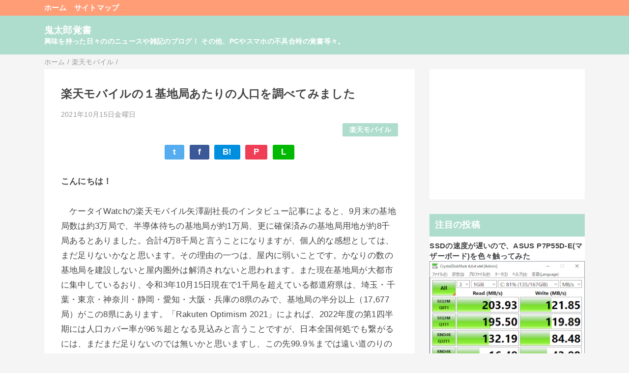

--- FILE ---
content_type: text/html; charset=UTF-8
request_url: https://blog.kitaro.click/2021/10/blog-post.html
body_size: 17147
content:
<!DOCTYPE html>
<html class='v2' dir='ltr' lang='ja' xmlns='http://www.w3.org/1999/xhtml' xmlns:b='http://www.google.com/2005/gml/b' xmlns:data='http://www.google.com/2005/gml/data' xmlns:expr='http://www.google.com/2005/gml/expr'>
<head>
<link href='https://www.blogger.com/static/v1/widgets/335934321-css_bundle_v2.css' rel='stylesheet' type='text/css'/>
<script async='async' crossorigin='anonymous' src='https://pagead2.googlesyndication.com/pagead/js/adsbygoogle.js?client=ca-pub-2903939953238266'></script>
<meta content='width=device-width,initial-scale=1.0,minimum-scale=1.0' name='viewport'/>
<!-- blogger auto create.start -->
<meta content='text/html; charset=UTF-8' http-equiv='Content-Type'/>
<meta content='blogger' name='generator'/>
<link href='https://blog.kitaro.click/favicon.ico' rel='icon' type='image/x-icon'/>
<link href='https://blog.kitaro.click/2021/10/blog-post.html' rel='canonical'/>
<link rel="alternate" type="application/atom+xml" title="鬼太郎覚書 - Atom" href="https://blog.kitaro.click/feeds/posts/default" />
<link rel="alternate" type="application/rss+xml" title="鬼太郎覚書 - RSS" href="https://blog.kitaro.click/feeds/posts/default?alt=rss" />
<link rel="service.post" type="application/atom+xml" title="鬼太郎覚書 - Atom" href="https://www.blogger.com/feeds/1126943158253066317/posts/default" />

<link rel="alternate" type="application/atom+xml" title="鬼太郎覚書 - Atom" href="https://blog.kitaro.click/feeds/5080957296012649770/comments/default" />
<!--Can't find substitution for tag [blog.ieCssRetrofitLinks]-->
<link href='https://blogger.googleusercontent.com/img/a/AVvXsEhMjn39H7KbaO7JmseU8aknPaVxdlZaneuPOxDdaEhcNqc6USOzzMXCwCt0fJ-_gKBuQewVTWo-9aj_KhCkjgqc3g9fZIZprZib4L0I84ZgAlW1R6OjVi1OmpJzQwumVpkdQDDm0vCAmW6PsQV5OAHgZrnXSCePoYIuy7q3hmMbImWC0pNWuPoBl-Or=w400-h131' rel='image_src'/>
<meta content='楽天モバイルの1基地局の尋常が最も少なかったのは、東京では無く何と！' name='description'/>
<meta content='https://blog.kitaro.click/2021/10/blog-post.html' property='og:url'/>
<meta content='楽天モバイルの１基地局あたりの人口を調べてみました' property='og:title'/>
<meta content='楽天モバイルの1基地局の尋常が最も少なかったのは、東京では無く何と！' property='og:description'/>
<meta content='https://blogger.googleusercontent.com/img/a/AVvXsEhMjn39H7KbaO7JmseU8aknPaVxdlZaneuPOxDdaEhcNqc6USOzzMXCwCt0fJ-_gKBuQewVTWo-9aj_KhCkjgqc3g9fZIZprZib4L0I84ZgAlW1R6OjVi1OmpJzQwumVpkdQDDm0vCAmW6PsQV5OAHgZrnXSCePoYIuy7q3hmMbImWC0pNWuPoBl-Or=w1200-h630-p-k-no-nu' property='og:image'/>
<!-- blogger auto create.end -->
<!-- by QooQ.start -->
<title>楽天モバイルの１基地局あたりの人口を調べてみました-鬼太郎覚書</title>
<meta content='article' property='og:type'/>
<meta content='鬼太郎覚書' property='og:site_name'/>
<meta content='summary_large_image' name='twitter:card'/>
<!-- by QooQ.end -->
<style id='page-skin-1' type='text/css'><!--
/*-----------------------------------------------------------------------------
Name:      QooQ
Version:   1.31
Author:    くうく堂
Copyright: くうく堂
Url:       https://qooq.dododori.com
Lisense:   カスタマイズは自由です.販売,再配布は禁止です
----------------------------------------------------------------------------- */
/* 関連記事設定 valueの部分を変更して設定 */
/*
<Variable name="mrp.enable" description="関連記事有効化&#65288;true or false&#65289;" type="string" default="true"
/>
<Variable name="mrp.title" description="関連記事タイトル" type="string" default="関連記事"
/>
*/
/* こっちはテンプレートデザイナーで設定可 */
/*
<Group description="文字の色">
<Variable name="font.color" description="普通の文字色" type="color"
default="#454545"/>
<Variable name="font.link" description="リンクの色" type="color"
default="#779cff"/>
<Variable name="font.light" description="うす文字の色" type="color"
default="#999"/>
</Group>
<Group description="ブランドカラー">
<Variable name="brand.color" description="ブランドカラー" type="color"
default="#aeddcd"/>
<Variable name="brand.font" description="ブランドカラー部分の文字色" type="color"
default="#fff"/>
<Variable name="brand.subcolor" description="ブランドサブカラー" type="color"
default="#ff9d76"/>
<Variable name="brand.subfont" description="ブランドサブカラー部分の文字色" type="color"
default="#ffffff"/>
</Group>
<Group description="背景色など">
<Variable name="other.topback" description="最背景色" type="color"
default="#f6f5f5"/>
<Variable name="other.back" description="コンテンツの背景色" type="color"
default="#fff"/>
<Variable name="other.border" description="関連記事などのうすい枠線" type="color"
default="#eee"/>
</Group>
*/
/****************************************
もくじ
１初期化処理-*基本いじらない
２全体設定
３ナビゲーション
４ヘッダー
５パンくずリスト
６記事一覧
７個別記事
８サイドバー
９フッター
10個別アイテム&#65288;タグクラウド&#65289;
*****************************************/
/****************************************
初期化処理-*基本いじらない
*****************************************/
abbr,address,article,aside,audio,b,blockquote,body,canvas,caption,cite,code,dd,del,details,dfn,div,dl,dt,em,fieldset,figcaption,figure,footer,form,h1,h2,h3,h4,h5,h6,header,hgroup,html,i,iframe,img,ins,kbd,label,legend,li,main,mark,menu,nav,object,ol,p,pre,q,samp,section,small,span,strong,sub,summary,sup,table,tbody,td,tfoot,th,thead,time,tr,ul,var,video{margin:0;padding:0;border:0;outline:0;font-size:100%;vertical-align:baseline;background:transparent}article,aside,details,figcaption,figure,footer,header,hgroup,main,menu,nav,section{display:block}blockquote,q{quotes:none}blockquote:after,blockquote:before,q:after,q:before{content:'';content:none}a{margin:0;padding:0;font-size:100%;vertical-align:baseline;background:transparent}ins{text-decoration:none}*,:after,:before{-webkit-box-sizing:border-box;-moz-box-sizing:border-box;-o-box-sizing:border-box;-ms-box-sizing:border-box;box-sizing:border-box}html{font-size:62.5%}body{text-align:left;word-wrap:break-word;overflow-wrap:break-word;font-size:1.7rem;font-weight:500;line-height:1.2;letter-spacing:.02em;min-width:960px}.container{margin:auto;width:86%;min-width:960px;max-width:1180px}a{text-decoration:none;color:inherit}img{height:auto;vertical-align:bottom}iframe,img{max-width:100%}.separator a{margin-left:0!important;margin-right:0!important}.separator a,.separator img{display:inline-block}.section{margin:0}.widget ol,.widget ul{padding:0}.widget-content li{list-style-type:none}.widget .post-body ol,.widget .post-body ul{padding-left:2em;padding-right:0}.Header h1{margin-bottom:0}.status-msg-wrap{margin:0}.status-msg-body{text-align:left}.status-msg-border{border:0}.status-msg-bg{background:0}.gsc-search-box{margin-bottom:0!important}table.gsc-search-box{background:#fff;border-radius:18px;max-width:16em}input.gsc-search-button{-webkit-appearance:none;-moz-appearance:none;appearance:none;padding:0 .8em;border:0;outline:0;margin-left:0!important;border-radius:18px;font-weight:700;height:2.5em;font-size:14px;cursor:pointer}.gsc-input{padding-right:0!important}input.gsc-input{-webkit-appearance:none;-moz-appearance:none;appearance:none;padding:0 1em;border:0;outline:0;background:#fff;border-radius:18px;height:2.5em;font-size:14px;width:100%}.cloud-label-widget-content{text-align:left}.label-size{font-size:80%!important;opacity:1!important;display:inline-block}@media(max-width:768px){body{font-size:1.6rem;min-width:0}.container{width:96%;min-width:0}.twitter-timeline{width:770px!important}}@media(max-width:480px){#main.width-100 .container{width:100%}.width-100 #sub-content,.width-100 .breadcrumbs{width:96%;margin-right:auto;margin-left:auto}}
/****************************************
全体設定
*****************************************/
body{
font-family: "游ゴシック体", "Yu Gothic", YuGothic, "ヒラギノ角ゴシック Pro", "Hiragino Kaku Gothic Pro", 'メイリオ' , Meiryo , Osaka, "ＭＳ Ｐゴシック", "MS PGothic", sans-serif;
background: #f6f5f5;
color: #454545;
}
/* 2カラム設定 */
#main-inner{
display: flex;
}
#main-content{
margin-right: 30px;
width: calc(100% - 346px);
flex-shrink: 0;
}
#sub-content{
margin-top: 30px;
width: 316px;
flex-shrink: 0;
}
@media ( max-width : 768px ) {
#main-inner{
display: block;
}
#main-content{
margin-right: 0;
width: 100%;
}
#sub-content{
width: 100%;
}
}
/****************************************
ナビゲーション
*****************************************/
#navigation{
padding: .2em 0 .2em 0;
font-size: 1.5rem;
background: #ff9d76;
color: #ffffff;
}
#navigation a{
color: inherit;
}
#navigation-button,
#navigation-label{
display: none;
}
#navigation-content ul{
display: flex;
flex-wrap: wrap;
}
#navigation-content li{
margin-right: 1em;
list-style: none;
}
#navigation-content li a{
font-weight: bold;
}
@media ( max-width : 768px ) {
#navigation-label{
display: block;
text-align: center;
}
#navigation-content{
display:none;
}
#navigation-button:checked ~ #navigation-content{
display: block;
}
}
/****************************************
ヘッダー
*****************************************/
#header{
background: #aeddcd;
color: #ffffff;
}
#header a{
color: inherit;
}
#header-inner{
padding: 1em 0 1em 0;
}
#header-img-wrapper{
text-align: center;
}
#header-img{
}
#header-title{
font-size: 110%;
font-weight: bold;
}
#header-text{
font-size: 80%;
font-weight: bold;
}
/****************************************
パンくずリスト
*****************************************/
.breadcrumbs{
line-height: 1;
font-size: 14px;
margin-top: 8px;
background: inherit;
color: #999999;
}
/* 404メッセージ */
.status-msg-wrap{
color:  #999999;
}
/****************************************
記事一覧
*****************************************/
#list{
display: flex;
flex-wrap: wrap;
justify-content: space-between;
align-items: flex-start;
}
#list a{
color: inherit;
}
.list-item{
flex-basis: 49.5%;
margin-top: 8px;
border-radius: 3px;
background: #ffffff;
}
.list-item-inner{
padding: .5em;
border-top: none;
}
.list-item-date{
color: #999999;
font-size: 80%;
}
.list-item-category{
display: flex;
flex-wrap: wrap;
justify-content: flex-end;
margin-top: .5em;
font-size: 80%;
font-weight: bold;
}
.list-item-category-item{
display: block;
margin-top: .1em;
margin-left: .1em;
padding: .3em 1em;
border-radius: 2px;
background: #aeddcd;
color: #ffffff;
}
.list-item-img{
display: block;
width: 100%;
}
.list-item-title{
margin-top: .5em;
font-weight: bold;
}
@media ( max-width : 480px ) {
#list{
display: block;
}
}
/****************************************
個別記事
*****************************************/
#single{
padding: 2em;
margin-top: 8px;
background: #ffffff;
}
/* 個別記事見出し */
#singler-header{
}
#single-header-date{
font-size: 80%;
margin-top: 1.25em;
color: #999999;
}
#single-header-title{
font-size: 2.3rem;
font-weight: bold;
}
#single-header .single-share{
margin-top: 1em;
}
#single-header-category{
display: flex;
flex-wrap: wrap;
justify-content: flex-end;
margin-top: .5em;
font-size: 80%;
font-weight: bold;
}
.single-header-category-item{
display: block;
margin-top: .1em;
margin-left: .1em;
padding: .3em 1em;
border-radius: 2px;
background: #aeddcd;
color: #ffffff;
}
/* アドセンスのデザイン指定 */
#ad-1{
/* アドセンス広告1を使う場合有効にする */
/* margin-top: 1em; */
overflow: hidden;
}
#ad-2{
margin-top: 2em;
overflow: hidden;
}
/* 個別記事本文 */
#single-content{
margin-top: 1em;
line-height: 1.8;
}
#single-content p{
margin-top: 1.8em;
margin-bottom: 1.8em;
}
#single-content a{
color: #779cff;
}
#single-content h2{
font-size: 2.26rem;
font-weight: bold;
padding: .8em .5em;
margin-bottom: 1em;
margin-top: 2em;
border-radius: 2px;
line-height: 1.2;
background: #aeddcd;
color: #ffffff;
}
#single-content h3{
font-size: 2.26rem;
font-weight: bold;
margin-bottom: 1em;
margin-top: 2em;
padding: .5em 0;
line-height: 1.2;
border-bottom: solid 2px #aeddcd;
}
#single-content h4{
display: table;
padding: .5em 2em;
border-radius: 2px;
line-height: 1.2;
background: #aeddcd;
color: #ffffff;
}
#single-content blockquote{
margin: 1.8rem;
padding-left: 1.8rem;
position: relative;
}
#single-content blockquote:before{
content:'\201D';
font-size: 400%;
position: absolute;
top: -1.8rem;
left: -1.8rem;
line-height: 1;
}
/* 個別記事下部 */
#single-footer{
}
/* SNSボタン */
#single-footer .single-share{
margin-top: 4em;
margin-bottom: 4em;
}
.single-share{
display: flex;
justify-content: center;
}
.single-share-facebook,
.single-share-twitter,
.single-share-hatena,
.single-share-pocket,
.single-share-line{
text-align: center;
font-weight: bold;
margin: 0 .3em;
border-radius: 3px;
display: block;
padding: .2em 1em;
color: white;
}
.single-share-facebook{
background: #3B5998;
}
.single-share-twitter{
background: #55acee;
}
.single-share-hatena{
background: #008fde;
}
.single-share-pocket{
background: #ef3f56;
}
.single-share-line{
background: #00B900;
}
/* 前後の記事 */
#blog-pager{
margin-top: 30px;
margin-bottom: 0;
}
#blog-pager-newer-link,
#blog-pager-older-link{
padding: 1em;
font-weight: bold;
border-radius: 2em;
background: #ff9d76;
color: #ffffff;
}
/* コメント */
#comments{
margin-top: 2em;
}
/* フッターカテゴリ */
#single-footer-category{
margin-top: 2em;
}
.single-footer-category-item{
display: table;
margin: 1em auto 0 auto;
padding: 1em;
font-weight: bold;
border-radius: 3px;
background: #aeddcd;
color: #ffffff;
}
/* 関連記事 */
#mrp-wrapper{
margin-top: 2em;
}
#mrp-title{
font-weight: bold;
}
#mrp-content{
display: flex;
flex-wrap: wrap;
}
.mrp-post{
position: relative;
flex-basis: 150px;
padding: .5em 1em;
margin: .1em;
border: solid 1px #eeeeee;
background: #ffffff;
}
.mrp-post-img{
display: block;
border-radius: 50%;
width: 72px;
height: 72px;
object-fit: cover;
margin: 0 auto 0 auto;
}
.mrp-post-title{
margin-top: .5em;
font-size: 80%;
font-weight: bold;
}
.mrp-post-link{
position: absolute;
top: 0;
left: 0;
width: 100%;
height: 100%;
}
@media ( max-width : 480px ) {
#single{
padding: 1.5em 1em 1em 1em;
}
#single-header-title{
font-size: 1.9rem;
}
#single-content h2,
#single-content h3{
font-size: 1.9rem;
}
}
/****************************************
サイドバー
*****************************************/
#sub-content{
font-size: 1.5rem;
}
#sub-content a{
color: #779cff;
}
#sub-content .widget{
background: #ffffff;
border-radius: 2px;
}
#sub-content .widget-content,
#sub-content .contact-form-widget{
padding: .5em;
}
#sub-content .widget h2{
font-size: 1.8rem;
padding: .6em;
background: #aeddcd;
color: #ffffff;
}
/****************************************
フッター
*****************************************/
#footer{
font-size: 1.5rem;
margin-top: 30px;
background-color: #ffffff;
}
#footer a{
color: #779cff;
}
#footer-inner{
display: flex;
}
#footer-item1,
#footer-item2,
#footer-item3{
flex-basis: 29.3333%;
margin-left: 2%;
margin-right: 2%;
}
#footer .widget{
padding-top: 30px;
}
#footer .widget:last-child{
padding-bottom: 30px;
}
#copyright{
text-align: center;
font-size: 70%;
margin-top: 1em;
color: #999999;
letter-spacing: 0;
}
#copyright:before{
content:"Copyright \0a9 ";
}
#copyright:after{
content:" All Rights Reserved.";
}
#designed-by{
text-align: center;
font-size: 70%;
margin-bottom: 1em;
color: #999999;
letter-spacing: 0;
}
#designed-by:before{
content:"designed by ";
}
.Attribution{
color: #999999;
font-size: 70%;
}
.Attribution a{
color: inherit !important;
}
@media ( max-width : 768px ) {
#footer-inner{
display: block;
}
}
/****************************************
個別アイテム
*****************************************/
/* タグクラウド */
.label-size{
padding: .5em;
border-radius: 3px;
margin: .25em 0;
background: #ff9d76;
color: #ffffff;
}
.label-size a{
color: inherit !important;
}
.widget h2{
font-size: 110%;
}
.widget h2,
.widget .widget-content{
font-weight: bold;
}
.popular-posts a{
color: #454545 !important;
}
.post-summary h3 a{
color: #454545 !important;
}
table.gsc-search-box{
border: solid 1px #eeeeee;
}
input.gsc-search-button{
background: #ff9d76;
color: #ffffff;
}
input.gsc-input{
color: #454545;
}
.box8 {
padding: 0.5em 1em;
margin: 2em 0;
color: #232323;
background: #fff8e8;
border-left: solid 10px #ffc06e;
}
.box8 p {
margin: 0;
padding: 0;
}
.box26 {
position: relative;
margin: 2em 0;
padding: 0.5em 1em;
border: solid 3px #95ccff;
border-radius: 8px;
}
.box26 .box-title {
position: absolute;
display: inline-block;
top: -13px;
left: 10px;
padding: 0 9px;
line-height: 1;
font-size: 19px;
background: #FFF;
color: #95ccff;
font-weight: bold;
}
.box26 p {
margin: 0;
padding: 0;
}
--></style>
<script>
//<![CDATA[
//mrp-v1.05
var relatedAry=new Array;function mrp_input(e){for(var t=0;t<e.feed.entry.length;t++){var r=new Object,n=e.feed.entry[t];r.title=n.title.$t;try{r.thumbnail=n.media$thumbnail.url}catch(e){r.thumbnail="noneImage"}for(var l=0;l<n.link.length;l++)if("alternate"==n.link[l].rel){r.link=n.link[l].href;break}for(var i=0,m=0;m<relatedAry.length;m++)if(r.link==relatedAry[m].link){i=1;break}i||relatedAry.push(r)}}function mrp_output(e){for(var t,r,n,l,a,i=mrpMax<relatedAry.length?mrpMax:relatedAry.length,d=document.getElementById("mrp-content"),m=[],s=0;m.push(s++)<relatedAry.length;);if(m=m.sort(function(){return Math.random()-.5}),relatedAry.length<=1)(a=document.createElement("p")).textContent="関連する記事はありません。",d.appendChild(a);else for(var p=0;p<i;p++)t=relatedAry[m[p]],mrpPosturl!=t.link&&((r=document.createElement("div")).setAttribute("class","mrp-post"),"noneImage"!=t.thumbnail&&((n=document.createElement("img")).setAttribute("src",t.thumbnail),n.setAttribute("class","mrp-post-img"),n.setAttribute("width","72"),n.setAttribute("height","72"),r.appendChild(n)),(a=document.createElement("p")).setAttribute("class","mrp-post-title"),a.textContent=t.title,r.appendChild(a),(l=document.createElement("a")).setAttribute("href",t.link),l.setAttribute("class","mrp-post-link"),r.appendChild(l),d.appendChild(r))}
//]]>
</script>
<script type='text/javascript'>
        (function(i,s,o,g,r,a,m){i['GoogleAnalyticsObject']=r;i[r]=i[r]||function(){
        (i[r].q=i[r].q||[]).push(arguments)},i[r].l=1*new Date();a=s.createElement(o),
        m=s.getElementsByTagName(o)[0];a.async=1;a.src=g;m.parentNode.insertBefore(a,m)
        })(window,document,'script','https://www.google-analytics.com/analytics.js','ga');
        ga('create', 'UA-90726018-13', 'auto', 'blogger');
        ga('blogger.send', 'pageview');
      </script>
<link href='https://www.blogger.com/dyn-css/authorization.css?targetBlogID=1126943158253066317&amp;zx=9769122c-5057-478b-bf0b-bfecb9f4de59' media='none' onload='if(media!=&#39;all&#39;)media=&#39;all&#39;' rel='stylesheet'/><noscript><link href='https://www.blogger.com/dyn-css/authorization.css?targetBlogID=1126943158253066317&amp;zx=9769122c-5057-478b-bf0b-bfecb9f4de59' rel='stylesheet'/></noscript>
<meta name='google-adsense-platform-account' content='ca-host-pub-1556223355139109'/>
<meta name='google-adsense-platform-domain' content='blogspot.com'/>

<!-- data-ad-client=ca-pub-2903939953238266 -->

</head>
<body>
<div id='navigation'>
<div class='container'>
<label for='navigation-button' id='navigation-label'>=</label>
<input id='navigation-button' type='checkbox'/>
<div id='navigation-content'>
<div class='section' id='ナビゲーション'><div class='widget PageList' data-version='1' id='PageList1'>
<div class='widget-content'>
<ul>
<li><a href='kitaro-blog.blogspot.com'>ホーム</a></li>
<li><a href='https://blog.kitaro.click/p/blog-page_65.html'>サイトマップ</a></li>
</ul>
<div class='clear'></div>
</div>
</div></div>
</div>
</div>
</div>
<div id='header'>
<div class='section' id='ヘッダー'><div class='widget Header' data-version='1' id='Header1'>
<div id='header-inner'>
<div class='container'>
<p id='header-title'><a href='https://blog.kitaro.click/'>鬼太郎覚書</a></p>
<p id='header-text'>興味を持った日々ののニュースや雑記のブログ&#65281;
その他&#12289;PCやスマホの不具合時の覚書等々&#12290;</p>
</div>
</div>
</div></div>
</div>
<div class='width-100' id='main'>
<div class='container'>
<div id='main-inner'>
<div id='main-content'>
<div class='section' id='記事表示部分'><div class='widget Blog' data-version='1' id='Blog1'>
<div class='breadcrumbs' itemscope='itemscope' itemtype='http://schema.org/BreadcrumbList'>
<span itemprop='itemListElement' itemscope='itemscope' itemtype='http://schema.org/ListItem'>
<a href='https://blog.kitaro.click/' itemprop='item'>
<span itemprop='name'>ホーム</span>
</a>
<meta content='1' itemprop='position'/>
</span> / 
  
<span itemprop='itemListElement' itemscope='itemscope' itemtype='http://schema.org/ListItem'>
<a href='https://blog.kitaro.click/search/label/%E6%A5%BD%E5%A4%A9%E3%83%A2%E3%83%90%E3%82%A4%E3%83%AB' itemprop='item'>
<span itemprop='name'>楽天モバイル</span>
</a>
<meta content='2' itemprop='position'/>
</span> / 
          
</div>
<div id='single'>
<div id='single-header'>
<h1 id='single-header-title'>楽天モバイルの１基地局あたりの人口を調べてみました</h1>
<p id='single-header-date'>2021年10月15日金曜日</p>
<p id='single-header-category'>
<a class='single-header-category-item' href='https://blog.kitaro.click/search/label/%E6%A5%BD%E5%A4%A9%E3%83%A2%E3%83%90%E3%82%A4%E3%83%AB'>楽天モバイル</a>
</p>
<div class='single-share'>
<a class='single-share-twitter' href='https://twitter.com/intent/tweet?url=https://blog.kitaro.click/2021/10/blog-post.html&text=楽天モバイルの１基地局あたりの人口を調べてみました' target='_blank' title='ツイッターでつぶやく'>t</a>
<a class='single-share-facebook' href='https://www.facebook.com/sharer/sharer.php?u=https://blog.kitaro.click/2021/10/blog-post.html&t=楽天モバイルの１基地局あたりの人口を調べてみました' target='_blank' title='フェイスブックでシェア'>f</a>
<a class='single-share-hatena' href='http://b.hatena.ne.jp/add?mode=confirm&url=https://blog.kitaro.click/2021/10/blog-post.html' title='はてなブックマークに追加'>B!</a>
<a class='single-share-pocket' href='https://getpocket.com/edit?url=https://blog.kitaro.click/2021/10/blog-post.html&title=楽天モバイルの１基地局あたりの人口を調べてみました' target='_blank' title='Pocketに保存'>P</a>
<a class='single-share-line' href='https://social-plugins.line.me/lineit/share?url=https://blog.kitaro.click/2021/10/blog-post.html' target='_blank' title='LINEで送る'>L</a>
</div>
</div>
<div id='ad-1'>
</div>
<div class='post-body' id='single-content'>
<p></p><div class="separator" style="clear: both; text-align: left;"><b>こんにちは&#65281;</b></div><p></p><p style="text-align: left;">&#12288;ケータイWatchの楽天モバイル矢澤副社長のインタビュー記事によると&#12289;9月末の基地局数は約3万局で&#12289;半導体待ちの基地局が約1万局&#12289;更に確保済みの基地局用地が約8千局あるとありました&#12290;合計4万8千局と言うことになりますが&#12289;個人的な感想としては&#12289;まだ足りないかなと思います&#12290;その理由の一つは&#12289;屋内に弱いことです&#12290;かなりの数の基地局を建設しないと屋内圏外は解消されないと思われます&#12290;また現在基地局が大都市に集中しているおり&#12289;令和3年10月15日現在で1千局を超えている都道府県は&#12289;埼玉&#12539;千葉&#12539;東京&#12539;神奈川&#12539;静岡&#12539;愛知&#12539;大阪&#12539;兵庫の8県のみで&#12289;基地局の半分以上&#65288;17,677局&#65289;がこの8県にあります&#12290;&#12300;Rakuten Optimism 2021&#12301;によれば&#12289;2022年度の第1四半期には人口カバー率が96&#65285;超となる見込みと言うことですが&#12289;日本全国何処でも繋がるには&#12289;まだまだ足りないのでは無いかと思いますし&#12289;この先99.9&#65285;までは遠い道のりのように感じます&#12290;とは言え&#12289;基地局建設はかなり前倒しで進んでいますので&#12289;今後の基地局建設に期待したいと思います&#12290;</p><p>&#12288;さて前置きが長くなりましたが&#12289;今日は&#12289;楽天モバイルの1基地局あたりの人口を都道府県別に調べてみました&#12290;ちなみに令和3年10月15日現在の全国の基地局数は31,245で&#12289;全国の人口は126,654,244人です&#12290;局基地局数が圧倒的に多い東京都が1番少なくなるかと思っていましたが&#12539;&#12539;&#12539;さて&#12289;最も1基地局あたり人口が最も少なかったのは&#65281;</p><p>&#8251;人口データは&#12300;令和3年1月1日住民基本台帳人口&#12301;を利用&#12290;基地局数は令和3年10月15日の総務省のデータを利用しています&#12290;</p><p><br /></p><p><b>41&#65374;47位</b></p><div class="separator" style="clear: both; text-align: center;"><a href="https://blogger.googleusercontent.com/img/a/AVvXsEhMjn39H7KbaO7JmseU8aknPaVxdlZaneuPOxDdaEhcNqc6USOzzMXCwCt0fJ-_gKBuQewVTWo-9aj_KhCkjgqc3g9fZIZprZib4L0I84ZgAlW1R6OjVi1OmpJzQwumVpkdQDDm0vCAmW6PsQV5OAHgZrnXSCePoYIuy7q3hmMbImWC0pNWuPoBl-Or=s501" style="margin-left: 1em; margin-right: 1em;"><img border="0" data-original-height="164" data-original-width="501" height="131" src="https://blogger.googleusercontent.com/img/a/AVvXsEhMjn39H7KbaO7JmseU8aknPaVxdlZaneuPOxDdaEhcNqc6USOzzMXCwCt0fJ-_gKBuQewVTWo-9aj_KhCkjgqc3g9fZIZprZib4L0I84ZgAlW1R6OjVi1OmpJzQwumVpkdQDDm0vCAmW6PsQV5OAHgZrnXSCePoYIuy7q3hmMbImWC0pNWuPoBl-Or=w400-h131" width="400" /></a></div><div><br /></div>auローミングの停止予定が明示されていない8県の内&#12289;山形&#12539;鹿児島&#12539;高知&#12539;和歌山&#12539;山梨&#12539;長崎の6県がこのランクに入っています&#12290;いずれの県も全国平均を大きく上回っています&#12290;<br /><p><b>31&#65374;40位</b></p><div class="separator" style="clear: both; text-align: center;"><a href="https://blogger.googleusercontent.com/img/a/AVvXsEj4M1GuKaU0KhCF0pfq4AJKIGyLk-Y1hwjk48bKY4TdMPy2aFmigv5EkpMF-saoPF18ExBdbkM8FyAkc14UOBZETZ5NqmUZqHPUYK46qzUvMUtEJ0-8B239Hv8qQwsWAFuN0GOb5KUNY1IP-QdATkRpYvzsMKm3PnuVBGgn6Z4Epwb8hUQbjtkW901M=s501" style="margin-left: 1em; margin-right: 1em;"><img border="0" data-original-height="218" data-original-width="501" height="174" src="https://blogger.googleusercontent.com/img/a/AVvXsEj4M1GuKaU0KhCF0pfq4AJKIGyLk-Y1hwjk48bKY4TdMPy2aFmigv5EkpMF-saoPF18ExBdbkM8FyAkc14UOBZETZ5NqmUZqHPUYK46qzUvMUtEJ0-8B239Hv8qQwsWAFuN0GOb5KUNY1IP-QdATkRpYvzsMKm3PnuVBGgn6Z4Epwb8hUQbjtkW901M=w400-h174" width="400" /></a></div><div><br /></div>auローミングの停止予定が明示されていない残り2県&#12289;岩手&#12539;島根がこのランクにあります&#12290;<br /><p><b>21&#65374;30位</b></p><div class="separator" style="clear: both; text-align: center;"><a href="https://blogger.googleusercontent.com/img/a/AVvXsEhsRaG-SJQgnbKSlOeWrq0h1bmKVmnJX9fiAMon-yfz7_aOATdWDOeGFdLJTiUxM49KY6mpGgkfZ-Ch-C3SHvpOH6QZ745PpClIxIofxAKvEYELFp6Lq1ezRnifOvTQulsG0zH3TGcR8USNNtOsUvGG-6FJVLEWDpj68dvn4IiCYDuMQqIC1I22zSV8=s501" style="margin-left: 1em; margin-right: 1em;"><img border="0" data-original-height="218" data-original-width="501" height="174" src="https://blogger.googleusercontent.com/img/a/AVvXsEhsRaG-SJQgnbKSlOeWrq0h1bmKVmnJX9fiAMon-yfz7_aOATdWDOeGFdLJTiUxM49KY6mpGgkfZ-Ch-C3SHvpOH6QZ745PpClIxIofxAKvEYELFp6Lq1ezRnifOvTQulsG0zH3TGcR8USNNtOsUvGG-6FJVLEWDpj68dvn4IiCYDuMQqIC1I22zSV8=w400-h174" width="400" /></a></div><div><br /></div>埼玉&#12539;大阪&#12539;兵庫は1千局を超えていますが&#12289;人口が多いためこのランクです&#12290;<br /><p><b>11&#65374;20位</b></p><div class="separator" style="clear: both; text-align: center;"><a href="https://blogger.googleusercontent.com/img/a/AVvXsEgVC1Rrv8fd3u8Y7o6k2e6SS9MYYSQafHP4CVIpAXlbdTIAkPcWk16TUgRpB61eOdqNdXSLrF6nBhs_sdph01KCq5IG4-gVUXJbTYpv1p658bcslk2GNRwGYTKwAruG6ysyEkeWxIfoj3IzYiHNuCGoKe_lb9yP-q20fmxl5iwxpf9Yjg1EAoiXZq06=s501" style="margin-left: 1em; margin-right: 1em;"><img border="0" data-original-height="218" data-original-width="501" height="174" src="https://blogger.googleusercontent.com/img/a/AVvXsEgVC1Rrv8fd3u8Y7o6k2e6SS9MYYSQafHP4CVIpAXlbdTIAkPcWk16TUgRpB61eOdqNdXSLrF6nBhs_sdph01KCq5IG4-gVUXJbTYpv1p658bcslk2GNRwGYTKwAruG6ysyEkeWxIfoj3IzYiHNuCGoKe_lb9yP-q20fmxl5iwxpf9Yjg1EAoiXZq06=w400-h174" width="400" /></a></div><div><br /></div><div>基地局数第2位の神奈川と1,851局の愛知はトップテン入りできませんでした&#12290;</div><div><br /></div><b>1&#65374;10位</b><div class="separator" style="clear: both; text-align: center;"><a href="https://blogger.googleusercontent.com/img/a/AVvXsEiITGtpsvEnEem6J3TbUu2U69JVDSA_PbJG3eFTXYCzqsGJf6YNWgVram-iw6pMmmYm87p2Dp0B7ZOr1MHdgGUc3sptWf4feihR6fE-hx5ixN0nQCcPg7CZ6jkiN05nDq9MG-GrUngF0C9nAH1SXxyVz8CePDKTzLt2Q9QfGGnLHEw2osAmukTQqtyp=s501" style="margin-left: 1em; margin-right: 1em;"><img border="0" data-original-height="218" data-original-width="501" height="174" src="https://blogger.googleusercontent.com/img/a/AVvXsEiITGtpsvEnEem6J3TbUu2U69JVDSA_PbJG3eFTXYCzqsGJf6YNWgVram-iw6pMmmYm87p2Dp0B7ZOr1MHdgGUc3sptWf4feihR6fE-hx5ixN0nQCcPg7CZ6jkiN05nDq9MG-GrUngF0C9nAH1SXxyVz8CePDKTzLt2Q9QfGGnLHEw2osAmukTQqtyp=w400-h174" width="400" /></a></div><br /><div>5,721局のと東京をおさえてトップになったのは秋田でした&#12290;その他も&#12289;人口の少ない県が上位に入っています&#12290;</div><div><br /></div><div>&#12288;人口&#65295;基地局の数字が小さいからといって何処でも繋がりやすいかと言えばそうではありませんが&#12289;順位の低い都道府県は基地局不足であることは明白ではないかと思います&#12290;私が住んでいる愛知県は全国平均に近い4,084人で&#12289;たまにauローミングに切り替わります&#12290;4Gでも5Gでも構わないので&#12289;自宅周辺に基地局が来ることを願っています&#12290;</div><div><br /></div>
<div style='clear: both;'></div>
</div>
<div id='ad-2'>
</div>
<div id='single-footer'>
<div class='single-share'>
<a class='single-share-twitter' href='https://twitter.com/intent/tweet?url=https://blog.kitaro.click/2021/10/blog-post.html&text=楽天モバイルの１基地局あたりの人口を調べてみました' target='_blank' title='ツイッターでつぶやく'>t</a>
<a class='single-share-facebook' href='https://www.facebook.com/sharer/sharer.php?u=https://blog.kitaro.click/2021/10/blog-post.html&t=楽天モバイルの１基地局あたりの人口を調べてみました' target='_blank' title='フェイスブックでシェア'>f</a>
<a class='single-share-hatena' href='http://b.hatena.ne.jp/add?mode=confirm&url=https://blog.kitaro.click/2021/10/blog-post.html' title='はてなブックマークに追加'>B!</a>
<a class='single-share-pocket' href='https://getpocket.com/edit?url=https://blog.kitaro.click/2021/10/blog-post.html&title=楽天モバイルの１基地局あたりの人口を調べてみました' target='_blank' title='Pocketに保存'>P</a>
<a class='single-share-line' href='https://social-plugins.line.me/lineit/share?url=https://blog.kitaro.click/2021/10/blog-post.html' target='_blank' title='LINEで送る'>L</a>
</div>
<div class='blog-pager' id='blog-pager'>
<span id='blog-pager-newer-link'>
<a class='blog-pager-newer-link' href='https://blog.kitaro.click/2021/10/Android12.html' id='Blog1_blog-pager-newer-link' title='次の投稿'>次の投稿</a>
</span>
<span id='blog-pager-older-link'>
<a class='blog-pager-older-link' href='https://blog.kitaro.click/2021/10/aquos-sense6auaquos-zero6.html' id='Blog1_blog-pager-older-link' title='前の投稿'>前の投稿</a>
</span>
</div>
<div class='clear'></div>
<div id='single-footer-category'>
<a class='single-footer-category-item' href='https://blog.kitaro.click/search/label/%E6%A5%BD%E5%A4%A9%E3%83%A2%E3%83%90%E3%82%A4%E3%83%AB'>楽天モバイルカテゴリ</a>
</div>
<div id='mrp-wrapper'>
<p id='mrp-title'>関連記事</p>
<div id='mrp-content'></div>
<script src='/feeds/posts/default/-/楽天モバイル?alt=json-in-script&callback=mrp_input&max-results=10' type='text/javascript'></script>
<script type='text/javascript'>
			var mrpPosturl="https://blog.kitaro.click/2021/10/blog-post.html";
			var mrpMax=6;
			mrp_output();
		</script>
</div>
<div class='comments' id='comments'>
<a name='comments'></a>
<h4>0 件のコメント:</h4>
<div id='Blog1_comments-block-wrapper'>
<dl class='avatar-comment-indent' id='comments-block'>
</dl>
</div>
<p class='comment-footer'>
<div class='comment-form'>
<a name='comment-form'></a>
<h4 id='comment-post-message'>コメントを投稿</h4>
<p>
</p>
<a href='https://www.blogger.com/comment/frame/1126943158253066317?po=5080957296012649770&hl=ja&saa=85391&origin=https://blog.kitaro.click' id='comment-editor-src'></a>
<iframe allowtransparency='true' class='blogger-iframe-colorize blogger-comment-from-post' frameborder='0' height='410px' id='comment-editor' name='comment-editor' src='' width='100%'></iframe>
<script src='https://www.blogger.com/static/v1/jsbin/2830521187-comment_from_post_iframe.js' type='text/javascript'></script>
<script type='text/javascript'>
      BLOG_CMT_createIframe('https://www.blogger.com/rpc_relay.html');
    </script>
</div>
</p>
</div>
</div>
</div>
</div></div>
</div>
<div id='sub-content'>
<div class='section' id='サイドバー'><div class='widget AdSense' data-version='1' id='AdSense1'>
<div class='widget-content'>
<script async src="https://pagead2.googlesyndication.com/pagead/js/adsbygoogle.js?client=ca-pub-2903939953238266&host=ca-host-pub-1556223355139109" crossorigin="anonymous"></script>
<!-- kitaro-blog_サイドバー_AdSense1_1x1_as -->
<ins class="adsbygoogle"
     style="display:block"
     data-ad-client="ca-pub-2903939953238266"
     data-ad-host="ca-host-pub-1556223355139109"
     data-ad-slot="4938386080"
     data-ad-format="auto"
     data-full-width-responsive="true"></ins>
<script>
(adsbygoogle = window.adsbygoogle || []).push({});
</script>
<div class='clear'></div>
</div>
</div><div class='widget FeaturedPost' data-version='1' id='FeaturedPost1'>
<h2 class='title'>注目の投稿</h2>
<div class='post-summary'>
<h3><a href='https://blog.kitaro.click/2022/02/hddasus-p7p55d-e.html'>SSDの速度が遅いので&#12289;ASUS P7P55D-E(マザーボード)を色々触ってみた</a></h3>
<img class='image' src='https://blogger.googleusercontent.com/img/a/AVvXsEgM1cfGzpBFdHU5e9mlY0yyCZF9v1S1gDv5FnYsKxDykFn5pXtVS_str5I9JcK5zQhvdZmmG3BsFjs_6zV90ylotsCk5I30toSqDJ2Q5ojyLrVVhJ_v502GX5ySVLPNHAoPCrANvuTiL6l4utvtX93vEqafFYp6Hss91Rj7rMl0Mdjx_tLoc-DwYkLG=w320-h234'/>
</div>
<style type='text/css'>
    .image {
      width: 100%;
    }
  </style>
<div class='clear'></div>
</div><div class='widget PopularPosts' data-version='1' id='PopularPosts2'>
<h2>人気の投稿</h2>
<div class='widget-content popular-posts'>
<ul>
<li>
<div class='item-thumbnail-only'>
<div class='item-thumbnail'>
<a href='https://blog.kitaro.click/2019/07/blogger.html' target='_blank'>
<img alt='' border='0' src='https://blogger.googleusercontent.com/img/b/R29vZ2xl/AVvXsEhLU7zpb4oufp5gkLi56TvD4rJLtsBX5OeAmw1nL13qSIgynpehq7QBphMmpQ2R7uXiHHM0ZrwpDH6BzOnHsdozhTvd0fvBRNUCz29dDH-TaXhsndCdzzFsRifSjZQ9B8k-jJE__ZEVPLg/w72-h72-p-k-no-nu/%25E8%25A6%259A%25E6%259B%25B8.png'/>
</a>
</div>
<div class='item-title'><a href='https://blog.kitaro.click/2019/07/blogger.html'>&#12304;ブログ編集&#12305;Bloggerで簡単にページ内リンク&#65288;アンカー&#65289;を作る方法</a></div>
</div>
<div style='clear: both;'></div>
</li>
<li>
<div class='item-thumbnail-only'>
<div class='item-thumbnail'>
<a href='https://blog.kitaro.click/2022/02/esprimo-d580f.html' target='_blank'>
<img alt='' border='0' src='https://blogger.googleusercontent.com/img/a/AVvXsEg0eYcFTDue07vS1_sir2pNe3M0VUbMYOU6wz2p6XrvKN094dCyTrQmIJI33ySDGvnE8_ERyl9GrTWZ9bbJiFqZeQI2QWIq3ygGKdT10lHBE-dE8JG_wvNIXDJCPwskgPoLb1JFyQJf59WcafA3R1DS4_Vd11s59PlwyCw9O9CawwXuIKuHMcSA6_Jl=w72-h72-p-k-no-nu'/>
</a>
</div>
<div class='item-title'><a href='https://blog.kitaro.click/2022/02/esprimo-d580f.html'>ヤフオクで富士通 ESPRIMO D580/F を購入後に発生したSSD増設に伴うPCIバスとSATAカードの認識問題</a></div>
</div>
<div style='clear: both;'></div>
</li>
<li>
<div class='item-thumbnail-only'>
<div class='item-thumbnail'>
<a href='https://blog.kitaro.click/2019/10/vmware-workstation-player-1214.html' target='_blank'>
<img alt='' border='0' src='https://blogger.googleusercontent.com/img/b/R29vZ2xl/AVvXsEg0s2Uvm1IMYDZ3h6UPUIh_mtCT5SLWkCtxvLLj_IayCgwUCMuUBEyUc8wHVnot3XvsXaog8gzxWLG1LUG3lwCSLXA4_GY2gE0tl3J9U3lOzRV_BC2oEc2QMnonmnm80UI1HT6ytQ3kiJk/w72-h72-p-k-no-nu/00.png'/>
</a>
</div>
<div class='item-title'><a href='https://blog.kitaro.click/2019/10/vmware-workstation-player-1214.html'>VMware Workstation Player 12&#12539;14が起動できなくなった&#65288;解決&#65289;</a></div>
</div>
<div style='clear: both;'></div>
</li>
<li>
<div class='item-thumbnail-only'>
<div class='item-thumbnail'>
<a href='https://blog.kitaro.click/2016/08/pcwindows10usb_14.html' target='_blank'>
<img alt='' border='0' src='https://blogger.googleusercontent.com/img/b/R29vZ2xl/AVvXsEhE9NpLt0L3S5KQIBbHS9oAoIV9Fkiz8M_I6DPjdolCu_OpQM3Dp18FoRVPiYvYStNmYQ2ATFZ1xmS6CYpRj_1C56AkJqS3p2aoBHxTgaHodg1mh3hXIZqIvCQJAFYAnRCcAEv0y7RGVpY/w72-h72-p-k-no-nu/o0651071013546115557.jpg'/>
</a>
</div>
<div class='item-title'><a href='https://blog.kitaro.click/2016/08/pcwindows10usb_14.html'>&#12304;PC不具合&#12305;Windows10とUSB外付けハードディスクのスリープ&#65288;スピンダウン&#65289;</a></div>
</div>
<div style='clear: both;'></div>
</li>
<li>
<div class='item-thumbnail-only'>
<div class='item-thumbnail'>
<a href='https://blog.kitaro.click/2020/03/75kg-hw-dg75a.html' target='_blank'>
<img alt='' border='0' src='https://blogger.googleusercontent.com/img/b/R29vZ2xl/AVvXsEhyXxASlOQjk4R5Cab9_DVoPfyKzVNFm8qM1FVYgRXCWdKwxKcy5Ok1BjH_kqSij_zxyH4wtz74S-8WoPsXpAWBTKtGQX1E3O8FgQLjR36BCqan2m_Y1TJWbtIoQLNNUfVfxSKQKF0RafI/w72-h72-p-k-no-nu/IMG_20200310_124954.jpg'/>
</a>
</div>
<div class='item-title'><a href='https://blog.kitaro.click/2020/03/75kg-hw-dg75a.html'>洗濯機が壊れたので&#12289;値段の安い&#12300;ハイセンス&#12288;インバーター制御付き 全自動洗濯機 7.5kg ホワイト HW-DG75A&#12301;を購入&#12289;そして2年後</a></div>
</div>
<div style='clear: both;'></div>
</li>
<li>
<div class='item-thumbnail-only'>
<div class='item-thumbnail'>
<a href='https://blog.kitaro.click/2020/02/blog-post_12.html' target='_blank'>
<img alt='' border='0' src='https://blogger.googleusercontent.com/img/b/R29vZ2xl/AVvXsEhLU7zpb4oufp5gkLi56TvD4rJLtsBX5OeAmw1nL13qSIgynpehq7QBphMmpQ2R7uXiHHM0ZrwpDH6BzOnHsdozhTvd0fvBRNUCz29dDH-TaXhsndCdzzFsRifSjZQ9B8k-jJE__ZEVPLg/w72-h72-p-k-no-nu/%25E8%25A6%259A%25E6%259B%25B8.png'/>
</a>
</div>
<div class='item-title'><a href='https://blog.kitaro.click/2020/02/blog-post_12.html'>異世界カルテットで一人で複数キャラを演じている声優さんを調べてみた</a></div>
</div>
<div style='clear: both;'></div>
</li>
<li>
<div class='item-thumbnail-only'>
<div class='item-thumbnail'>
<a href='https://blog.kitaro.click/2022/01/oppo-reno5.html' target='_blank'>
<img alt='' border='0' src='https://blogger.googleusercontent.com/img/a/AVvXsEitnfgVbYI6yO-QKWw1l7_wCa_calcSF52A4SxeCLwpo1kjHgiVtFDV0vP1QbBqUZn3slU27CA0wgtbHyN516seAuSeADNBfHdzvPUChIyWZGAfbedBe7GcO_DZGKc18Vsvt-uyG0lpMCskbp4x7kuFq2LLn9s0U8iPsj_lt2vYvREnp6HkPjh1G4go=w72-h72-p-k-no-nu'/>
</a>
</div>
<div class='item-title'><a href='https://blog.kitaro.click/2022/01/oppo-reno5.html'>OPPO Reno5 A の画面保護フィルムが破れたので&#12289;ガラスフィルムに張り替えたのだけれど</a></div>
</div>
<div style='clear: both;'></div>
</li>
<li>
<div class='item-thumbnail-only'>
<div class='item-thumbnail'>
<a href='https://blog.kitaro.click/2021/08/oppo-reno5-a.html' target='_blank'>
<img alt='' border='0' src='https://blogger.googleusercontent.com/img/b/R29vZ2xl/AVvXsEhdibI0grZxqxXshpFmCQzgmz7bNXWX3ZTNUqRfYlXq9Odw8mFwyy0kEabO511xEeiPLk9S52LeaR_ISLbVt3-8okXJQ_rkqvOye4FxKAQNK_KqdFrP-C0RVsJcU5f-i7wYWvoFaJ4xCp0/w72-h72-p-k-no-nu/Screenshot_2021-08-26-16-20-15-98_fc704e6b13c4fb26bf5e411f75da84f2.jpg'/>
</a>
</div>
<div class='item-title'><a href='https://blog.kitaro.click/2021/08/oppo-reno5-a.html'>スマホで仮想メモリ&#65311;&#12300;OPPO Reno5 A&#12301;で見つけた面白い機能３選</a></div>
</div>
<div style='clear: both;'></div>
</li>
<li>
<div class='item-thumbnail-only'>
<div class='item-thumbnail'>
<a href='https://blog.kitaro.click/2021/12/bloggervaster2qooq.html' target='_blank'>
<img alt='' border='0' src='https://blogger.googleusercontent.com/img/a/AVvXsEjlyGcrmNr-2mFRmC4EjkDbbJK5NTc7Lyus16WB5bvh7hzKyD5B57xb5VHFKS3s3_Ky-NE2Lk0QrYGUAP6jggCJwp-w8TMq2LwNFRRT5cRUh5-wb9HVXWUgAr6D8S77M6rB06y15IpfZ2ZTyH96eJKEFLVA-IHhf_Eu9LCxNCGdG43uUEvVsF04KoSP=w72-h72-p-k-no-nu'/>
</a>
</div>
<div class='item-title'><a href='https://blog.kitaro.click/2021/12/bloggervaster2qooq.html'>Bloggerテーマを&#12300;Vaster2&#12301;から&#12300;QooQ&#12301;へ変更しました</a></div>
</div>
<div style='clear: both;'></div>
</li>
<li>
<div class='item-thumbnail-only'>
<div class='item-thumbnail'>
<a href='https://blog.kitaro.click/2022/02/rakuten-hand-5g.html' target='_blank'>
<img alt='' border='0' src='https://blogger.googleusercontent.com/img/a/AVvXsEi9GXZm4yU_tVpKKF659FxVn__Gvz4ZhDho_I-upOI748gc1G8v7N7gLZA1JDjykdnVIZUP87Rd4JorbSNXacmOr8-ZsD2lkvarWHG0_Fxk6bxDZo8RIV3mlJ0u8xXeqv5m7yvGmMt5cc14lp5Ci0iiLWeyfLMoN169eGelm3xgBZBbqY52PAu5CKES=w72-h72-p-k-no-nu'/>
</a>
</div>
<div class='item-title'><a href='https://blog.kitaro.click/2022/02/rakuten-hand-5g.html'>&#12300;Rakuten Hand 5G&#12301;の噂がチラホラ出てくるようになりました</a></div>
</div>
<div style='clear: both;'></div>
</li>
</ul>
<div class='clear'></div>
</div>
</div><div class='widget Label' data-version='1' id='Label1'>
<h4>
カテゴリー
</h4>
<div class='widget-content cloud-label-widget-content'>
<span class='label-size label-size-5'>
<a dir='ltr' href='https://blog.kitaro.click/search/label/%E3%82%B9%E3%83%9E%E3%83%9B?max-results=10'>
スマホ
</a>
<span class='label-count' dir='ltr'>
                            (
                            30
                            )
                          </span>
</span>
<span class='label-size label-size-4'>
<a dir='ltr' href='https://blog.kitaro.click/search/label/%E6%A5%BD%E5%A4%A9%E3%83%A2%E3%83%90%E3%82%A4%E3%83%AB?max-results=10'>
楽天モバイル
</a>
<span class='label-count' dir='ltr'>
                            (
                            19
                            )
                          </span>
</span>
<span class='label-size label-size-4'>
<a dir='ltr' href='https://blog.kitaro.click/search/label/PC%E9%96%A2%E9%80%A3?max-results=10'>
PC関連
</a>
<span class='label-count' dir='ltr'>
                            (
                            11
                            )
                          </span>
</span>
<span class='label-size label-size-4'>
<a dir='ltr' href='https://blog.kitaro.click/search/label/Adsense?max-results=10'>
Adsense
</a>
<span class='label-count' dir='ltr'>
                            (
                            10
                            )
                          </span>
</span>
<span class='label-size label-size-4'>
<a dir='ltr' href='https://blog.kitaro.click/search/label/Windows10?max-results=10'>
Windows10
</a>
<span class='label-count' dir='ltr'>
                            (
                            10
                            )
                          </span>
</span>
<span class='label-size label-size-4'>
<a dir='ltr' href='https://blog.kitaro.click/search/label/Blog%E7%B7%A8%E9%9B%86?max-results=10'>
Blog編集
</a>
<span class='label-count' dir='ltr'>
                            (
                            9
                            )
                          </span>
</span>
<span class='label-size label-size-4'>
<a dir='ltr' href='https://blog.kitaro.click/search/label/%E3%82%B2%E3%83%BC%E3%83%A0?max-results=10'>
ゲーム
</a>
<span class='label-count' dir='ltr'>
                            (
                            9
                            )
                          </span>
</span>
<span class='label-size label-size-3'>
<a dir='ltr' href='https://blog.kitaro.click/search/label/AQUOS%20sense3?max-results=10'>
AQUOS sense3
</a>
<span class='label-count' dir='ltr'>
                            (
                            8
                            )
                          </span>
</span>
<span class='label-size label-size-3'>
<a dir='ltr' href='https://blog.kitaro.click/search/label/%E3%83%95%E3%82%A1%E3%83%BC%E3%82%A6%E3%82%A7%E3%82%A4?max-results=10'>
ファーウェイ
</a>
<span class='label-count' dir='ltr'>
                            (
                            8
                            )
                          </span>
</span>
<span class='label-size label-size-3'>
<a dir='ltr' href='https://blog.kitaro.click/search/label/OPPO%20Reno5%20A?max-results=10'>
OPPO Reno5 A
</a>
<span class='label-count' dir='ltr'>
                            (
                            6
                            )
                          </span>
</span>
<span class='label-size label-size-3'>
<a dir='ltr' href='https://blog.kitaro.click/search/label/%E3%82%A6%E3%83%9E%E5%A8%98?max-results=10'>
ウマ娘
</a>
<span class='label-count' dir='ltr'>
                            (
                            5
                            )
                          </span>
</span>
<span class='label-size label-size-3'>
<a dir='ltr' href='https://blog.kitaro.click/search/label/%E3%83%80%E3%82%A4%E3%82%BD%E3%83%BC?max-results=10'>
ダイソー
</a>
<span class='label-count' dir='ltr'>
                            (
                            4
                            )
                          </span>
</span>
<span class='label-size label-size-3'>
<a dir='ltr' href='https://blog.kitaro.click/search/label/%E3%83%91%E3%83%AF%E3%83%97%E3%83%AD?max-results=10'>
パワプロ
</a>
<span class='label-count' dir='ltr'>
                            (
                            4
                            )
                          </span>
</span>
<span class='label-size label-size-2'>
<a dir='ltr' href='https://blog.kitaro.click/search/label/%E3%81%9D%E3%81%AE%E4%BB%96%E9%9B%91%E8%A8%98%E4%BA%8B?max-results=10'>
その他雑記事
</a>
<span class='label-count' dir='ltr'>
                            (
                            3
                            )
                          </span>
</span>
<span class='label-size label-size-2'>
<a dir='ltr' href='https://blog.kitaro.click/search/label/AQUOS%20sense6?max-results=10'>
AQUOS sense6
</a>
<span class='label-count' dir='ltr'>
                            (
                            2
                            )
                          </span>
</span>
<span class='label-size label-size-2'>
<a dir='ltr' href='https://blog.kitaro.click/search/label/VMware?max-results=10'>
VMware
</a>
<span class='label-count' dir='ltr'>
                            (
                            2
                            )
                          </span>
</span>
<span class='label-size label-size-1'>
<a dir='ltr' href='https://blog.kitaro.click/search/label/27%E3%82%A4%E3%83%B3%E3%83%81%E3%83%A2%E3%83%8B%E3%82%BF%E3%83%BC?max-results=10'>
27インチモニター
</a>
<span class='label-count' dir='ltr'>
                            (
                            1
                            )
                          </span>
</span>
<span class='label-size label-size-1'>
<a dir='ltr' href='https://blog.kitaro.click/search/label/Amazon?max-results=10'>
Amazon
</a>
<span class='label-count' dir='ltr'>
                            (
                            1
                            )
                          </span>
</span>
<span class='label-size label-size-1'>
<a dir='ltr' href='https://blog.kitaro.click/search/label/Google%20Search%20Console?max-results=10'>
Google Search Console
</a>
<span class='label-count' dir='ltr'>
                            (
                            1
                            )
                          </span>
</span>
<span class='label-size label-size-1'>
<a dir='ltr' href='https://blog.kitaro.click/search/label/HDMI%E5%88%87%E6%9B%BF%E5%99%A8?max-results=10'>
HDMI切替器
</a>
<span class='label-count' dir='ltr'>
                            (
                            1
                            )
                          </span>
</span>
<span class='label-size label-size-1'>
<a dir='ltr' href='https://blog.kitaro.click/search/label/iPhone?max-results=10'>
iPhone
</a>
<span class='label-count' dir='ltr'>
                            (
                            1
                            )
                          </span>
</span>
<span class='label-size label-size-1'>
<a dir='ltr' href='https://blog.kitaro.click/search/label/%E3%82%B8%E3%83%A3%E3%83%B3%E3%83%9C%E5%AE%9D%E3%81%8F%E3%81%98?max-results=10'>
ジャンボ宝くじ
</a>
<span class='label-count' dir='ltr'>
                            (
                            1
                            )
                          </span>
</span>
<span class='label-size label-size-1'>
<a dir='ltr' href='https://blog.kitaro.click/search/label/%E3%83%89%E3%83%A9%E3%82%A4%E3%83%96%E3%83%AC%E3%82%B3%E3%83%BC%E3%83%80%E3%83%BC?max-results=10'>
ドライブレコーダー
</a>
<span class='label-count' dir='ltr'>
                            (
                            1
                            )
                          </span>
</span>
<span class='label-size label-size-1'>
<a dir='ltr' href='https://blog.kitaro.click/search/label/%E3%83%91%E3%83%81%E3%83%B3%E3%82%B3?max-results=10'>
パチンコ
</a>
<span class='label-count' dir='ltr'>
                            (
                            1
                            )
                          </span>
</span>
<span class='label-size label-size-1'>
<a dir='ltr' href='https://blog.kitaro.click/search/label/%E6%9C%80%E4%BD%8E%E8%B3%83%E9%87%91?max-results=10'>
最低賃金
</a>
<span class='label-count' dir='ltr'>
                            (
                            1
                            )
                          </span>
</span>
<span class='label-size label-size-1'>
<a dir='ltr' href='https://blog.kitaro.click/search/label/%E6%A5%AD%E5%8B%99%E3%82%B9%E3%83%BC%E3%83%91%E3%83%BC?max-results=10'>
業務スーパー
</a>
<span class='label-count' dir='ltr'>
                            (
                            1
                            )
                          </span>
</span>
<span class='label-size label-size-1'>
<a dir='ltr' href='https://blog.kitaro.click/search/label/%E6%B4%97%E6%BF%AF%E6%A9%9F?max-results=10'>
洗濯機
</a>
<span class='label-count' dir='ltr'>
                            (
                            1
                            )
                          </span>
</span>
<span class='label-size label-size-1'>
<a dir='ltr' href='https://blog.kitaro.click/search/label/%E7%95%B0%E4%B8%96%E7%95%8C%E3%82%AB%E3%83%AB%E3%83%86%E3%83%83%E3%83%88?max-results=10'>
異世界カルテット
</a>
<span class='label-count' dir='ltr'>
                            (
                            1
                            )
                          </span>
</span>
<span class='label-size label-size-1'>
<a dir='ltr' href='https://blog.kitaro.click/search/label/%E7%A9%BA%E6%B0%97%E6%B8%85%E6%B5%84%E6%A9%9F?max-results=10'>
空気清浄機
</a>
<span class='label-count' dir='ltr'>
                            (
                            1
                            )
                          </span>
</span>
<span class='label-size label-size-1'>
<a dir='ltr' href='https://blog.kitaro.click/search/label/%E7%AC%AC5%E4%B8%96%E4%BB%A3%E7%A7%BB%E5%8B%95%E9%80%9A%E4%BF%A1%E3%82%B7%E3%82%B9%E3%83%86%E3%83%A0?max-results=10'>
第5世代移動通信システム
</a>
<span class='label-count' dir='ltr'>
                            (
                            1
                            )
                          </span>
</span>
<div class='clear'></div>
</div>
</div><div class='widget BlogSearch' data-version='1' id='BlogSearch1'>
<h2 class='title'>このブログを検索</h2>
<div class='widget-content'>
<div id='BlogSearch1_form'>
<form action='https://blog.kitaro.click/search' class='gsc-search-box' target='_top'>
<table cellpadding='0' cellspacing='0' class='gsc-search-box'>
<tbody>
<tr>
<td class='gsc-input'>
<input autocomplete='off' class='gsc-input' name='q' size='10' title='search' type='text' value=''/>
</td>
<td class='gsc-search-button'>
<input class='gsc-search-button' title='search' type='submit' value='検索'/>
</td>
</tr>
</tbody>
</table>
</form>
</div>
</div>
<div class='clear'></div>
</div></div>
</div>
</div>
</div>
</div>
<div id='footer'>
<div class='container'>
<div id='footer-inner'>
<div id='footer-item1'>
<div class='no-items section' id='フッター1'></div>
</div>
<div id='footer-item2'>
<div class='no-items section' id='フッター2'></div>
</div>
<div id='footer-item3'>
<div class='no-items section' id='フッター3'></div>
</div>
</div>
</div>
</div>
<p id='copyright'>鬼太郎覚書</p>
<p id='designed-by'><a href='http://qooq.dododori.com' target='_blank'>QooQ</a></p>
<!-- Amazon1.start -->
<script type='text/javascript'>
    amzn_assoc_ad_type = "link_enhancement_widget";
    amzn_assoc_tracking_id = "kitaro4012-22";
    amzn_assoc_linkid = "6899d0948cb857411844642bc1214b82";
    amzn_assoc_placement = "";
    amzn_assoc_marketplace = "amazon";
    amzn_assoc_region = "JP";
</script>
<script src='//ws-fe.amazon-adsystem.com/widgets/q?ServiceVersion=20070822&Operation=GetScript&ID=OneJS&WS=1&MarketPlace=JP'></script>
<!-- Amazon.end -->

<script type="text/javascript" src="https://www.blogger.com/static/v1/widgets/2028843038-widgets.js"></script>
<script type='text/javascript'>
window['__wavt'] = 'AOuZoY4xerusg4BMEc7vw_pzz1BK_bBGMQ:1769369393390';_WidgetManager._Init('//www.blogger.com/rearrange?blogID\x3d1126943158253066317','//blog.kitaro.click/2021/10/blog-post.html','1126943158253066317');
_WidgetManager._SetDataContext([{'name': 'blog', 'data': {'blogId': '1126943158253066317', 'title': '\u9b3c\u592a\u90ce\u899a\u66f8', 'url': 'https://blog.kitaro.click/2021/10/blog-post.html', 'canonicalUrl': 'https://blog.kitaro.click/2021/10/blog-post.html', 'homepageUrl': 'https://blog.kitaro.click/', 'searchUrl': 'https://blog.kitaro.click/search', 'canonicalHomepageUrl': 'https://blog.kitaro.click/', 'blogspotFaviconUrl': 'https://blog.kitaro.click/favicon.ico', 'bloggerUrl': 'https://www.blogger.com', 'hasCustomDomain': true, 'httpsEnabled': true, 'enabledCommentProfileImages': true, 'gPlusViewType': 'FILTERED_POSTMOD', 'adultContent': false, 'analyticsAccountNumber': 'UA-90726018-13', 'encoding': 'UTF-8', 'locale': 'ja', 'localeUnderscoreDelimited': 'ja', 'languageDirection': 'ltr', 'isPrivate': false, 'isMobile': false, 'isMobileRequest': false, 'mobileClass': '', 'isPrivateBlog': false, 'isDynamicViewsAvailable': true, 'feedLinks': '\x3clink rel\x3d\x22alternate\x22 type\x3d\x22application/atom+xml\x22 title\x3d\x22\u9b3c\u592a\u90ce\u899a\u66f8 - Atom\x22 href\x3d\x22https://blog.kitaro.click/feeds/posts/default\x22 /\x3e\n\x3clink rel\x3d\x22alternate\x22 type\x3d\x22application/rss+xml\x22 title\x3d\x22\u9b3c\u592a\u90ce\u899a\u66f8 - RSS\x22 href\x3d\x22https://blog.kitaro.click/feeds/posts/default?alt\x3drss\x22 /\x3e\n\x3clink rel\x3d\x22service.post\x22 type\x3d\x22application/atom+xml\x22 title\x3d\x22\u9b3c\u592a\u90ce\u899a\u66f8 - Atom\x22 href\x3d\x22https://www.blogger.com/feeds/1126943158253066317/posts/default\x22 /\x3e\n\n\x3clink rel\x3d\x22alternate\x22 type\x3d\x22application/atom+xml\x22 title\x3d\x22\u9b3c\u592a\u90ce\u899a\u66f8 - Atom\x22 href\x3d\x22https://blog.kitaro.click/feeds/5080957296012649770/comments/default\x22 /\x3e\n', 'meTag': '', 'adsenseClientId': 'ca-pub-2903939953238266', 'adsenseHostId': 'ca-host-pub-1556223355139109', 'adsenseHasAds': true, 'adsenseAutoAds': false, 'boqCommentIframeForm': true, 'loginRedirectParam': '', 'view': '', 'dynamicViewsCommentsSrc': '//www.blogblog.com/dynamicviews/4224c15c4e7c9321/js/comments.js', 'dynamicViewsScriptSrc': '//www.blogblog.com/dynamicviews/6e0d22adcfa5abea', 'plusOneApiSrc': 'https://apis.google.com/js/platform.js', 'disableGComments': true, 'interstitialAccepted': false, 'sharing': {'platforms': [{'name': '\u30ea\u30f3\u30af\u3092\u53d6\u5f97', 'key': 'link', 'shareMessage': '\u30ea\u30f3\u30af\u3092\u53d6\u5f97', 'target': ''}, {'name': 'Facebook', 'key': 'facebook', 'shareMessage': 'Facebook \u3067\u5171\u6709', 'target': 'facebook'}, {'name': 'BlogThis!', 'key': 'blogThis', 'shareMessage': 'BlogThis!', 'target': 'blog'}, {'name': '\xd7', 'key': 'twitter', 'shareMessage': '\xd7 \u3067\u5171\u6709', 'target': 'twitter'}, {'name': 'Pinterest', 'key': 'pinterest', 'shareMessage': 'Pinterest \u3067\u5171\u6709', 'target': 'pinterest'}, {'name': '\u30e1\u30fc\u30eb', 'key': 'email', 'shareMessage': '\u30e1\u30fc\u30eb', 'target': 'email'}], 'disableGooglePlus': true, 'googlePlusShareButtonWidth': 0, 'googlePlusBootstrap': '\x3cscript type\x3d\x22text/javascript\x22\x3ewindow.___gcfg \x3d {\x27lang\x27: \x27ja\x27};\x3c/script\x3e'}, 'hasCustomJumpLinkMessage': true, 'jumpLinkMessage': 'Read more \xbb', 'pageType': 'item', 'postId': '5080957296012649770', 'postImageThumbnailUrl': 'https://blogger.googleusercontent.com/img/a/AVvXsEhMjn39H7KbaO7JmseU8aknPaVxdlZaneuPOxDdaEhcNqc6USOzzMXCwCt0fJ-_gKBuQewVTWo-9aj_KhCkjgqc3g9fZIZprZib4L0I84ZgAlW1R6OjVi1OmpJzQwumVpkdQDDm0vCAmW6PsQV5OAHgZrnXSCePoYIuy7q3hmMbImWC0pNWuPoBl-Or\x3ds72-w400-c-h131', 'postImageUrl': 'https://blogger.googleusercontent.com/img/a/AVvXsEhMjn39H7KbaO7JmseU8aknPaVxdlZaneuPOxDdaEhcNqc6USOzzMXCwCt0fJ-_gKBuQewVTWo-9aj_KhCkjgqc3g9fZIZprZib4L0I84ZgAlW1R6OjVi1OmpJzQwumVpkdQDDm0vCAmW6PsQV5OAHgZrnXSCePoYIuy7q3hmMbImWC0pNWuPoBl-Or\x3dw400-h131', 'pageName': '\u697d\u5929\u30e2\u30d0\u30a4\u30eb\u306e\uff11\u57fa\u5730\u5c40\u3042\u305f\u308a\u306e\u4eba\u53e3\u3092\u8abf\u3079\u3066\u307f\u307e\u3057\u305f', 'pageTitle': '\u9b3c\u592a\u90ce\u899a\u66f8: \u697d\u5929\u30e2\u30d0\u30a4\u30eb\u306e\uff11\u57fa\u5730\u5c40\u3042\u305f\u308a\u306e\u4eba\u53e3\u3092\u8abf\u3079\u3066\u307f\u307e\u3057\u305f', 'metaDescription': '\u697d\u5929\u30e2\u30d0\u30a4\u30eb\u306e1\u57fa\u5730\u5c40\u306e\u5c0b\u5e38\u304c\u6700\u3082\u5c11\u306a\u304b\u3063\u305f\u306e\u306f\u3001\u6771\u4eac\u3067\u306f\u7121\u304f\u4f55\u3068\uff01'}}, {'name': 'features', 'data': {}}, {'name': 'messages', 'data': {'edit': '\u7de8\u96c6', 'linkCopiedToClipboard': '\u30ea\u30f3\u30af\u3092\u30af\u30ea\u30c3\u30d7\u30dc\u30fc\u30c9\u306b\u30b3\u30d4\u30fc\u3057\u307e\u3057\u305f\u3002', 'ok': 'OK', 'postLink': '\u6295\u7a3f\u306e\u30ea\u30f3\u30af'}}, {'name': 'template', 'data': {'name': 'custom', 'localizedName': '\u30ab\u30b9\u30bf\u30e0', 'isResponsive': false, 'isAlternateRendering': false, 'isCustom': true}}, {'name': 'view', 'data': {'classic': {'name': 'classic', 'url': '?view\x3dclassic'}, 'flipcard': {'name': 'flipcard', 'url': '?view\x3dflipcard'}, 'magazine': {'name': 'magazine', 'url': '?view\x3dmagazine'}, 'mosaic': {'name': 'mosaic', 'url': '?view\x3dmosaic'}, 'sidebar': {'name': 'sidebar', 'url': '?view\x3dsidebar'}, 'snapshot': {'name': 'snapshot', 'url': '?view\x3dsnapshot'}, 'timeslide': {'name': 'timeslide', 'url': '?view\x3dtimeslide'}, 'isMobile': false, 'title': '\u697d\u5929\u30e2\u30d0\u30a4\u30eb\u306e\uff11\u57fa\u5730\u5c40\u3042\u305f\u308a\u306e\u4eba\u53e3\u3092\u8abf\u3079\u3066\u307f\u307e\u3057\u305f', 'description': '\u697d\u5929\u30e2\u30d0\u30a4\u30eb\u306e1\u57fa\u5730\u5c40\u306e\u5c0b\u5e38\u304c\u6700\u3082\u5c11\u306a\u304b\u3063\u305f\u306e\u306f\u3001\u6771\u4eac\u3067\u306f\u7121\u304f\u4f55\u3068\uff01', 'featuredImage': 'https://blogger.googleusercontent.com/img/a/AVvXsEhMjn39H7KbaO7JmseU8aknPaVxdlZaneuPOxDdaEhcNqc6USOzzMXCwCt0fJ-_gKBuQewVTWo-9aj_KhCkjgqc3g9fZIZprZib4L0I84ZgAlW1R6OjVi1OmpJzQwumVpkdQDDm0vCAmW6PsQV5OAHgZrnXSCePoYIuy7q3hmMbImWC0pNWuPoBl-Or\x3dw400-h131', 'url': 'https://blog.kitaro.click/2021/10/blog-post.html', 'type': 'item', 'isSingleItem': true, 'isMultipleItems': false, 'isError': false, 'isPage': false, 'isPost': true, 'isHomepage': false, 'isArchive': false, 'isLabelSearch': false, 'postId': 5080957296012649770}}]);
_WidgetManager._RegisterWidget('_PageListView', new _WidgetInfo('PageList1', '\u30ca\u30d3\u30b2\u30fc\u30b7\u30e7\u30f3', document.getElementById('PageList1'), {'title': '\u30da\u30fc\u30b8', 'links': [{'isCurrentPage': false, 'href': 'kitaro-blog.blogspot.com', 'title': '\u30db\u30fc\u30e0'}, {'isCurrentPage': false, 'href': 'https://blog.kitaro.click/p/blog-page_65.html', 'id': '3830234283386699449', 'title': '\u30b5\u30a4\u30c8\u30de\u30c3\u30d7'}], 'mobile': false, 'showPlaceholder': true, 'hasCurrentPage': false}, 'displayModeFull'));
_WidgetManager._RegisterWidget('_HeaderView', new _WidgetInfo('Header1', '\u30d8\u30c3\u30c0\u30fc', document.getElementById('Header1'), {}, 'displayModeFull'));
_WidgetManager._RegisterWidget('_BlogView', new _WidgetInfo('Blog1', '\u8a18\u4e8b\u8868\u793a\u90e8\u5206', document.getElementById('Blog1'), {'cmtInteractionsEnabled': false, 'lightboxEnabled': true, 'lightboxModuleUrl': 'https://www.blogger.com/static/v1/jsbin/4268964403-lbx__ja.js', 'lightboxCssUrl': 'https://www.blogger.com/static/v1/v-css/828616780-lightbox_bundle.css'}, 'displayModeFull'));
_WidgetManager._RegisterWidget('_AdSenseView', new _WidgetInfo('AdSense1', '\u30b5\u30a4\u30c9\u30d0\u30fc', document.getElementById('AdSense1'), {}, 'displayModeFull'));
_WidgetManager._RegisterWidget('_FeaturedPostView', new _WidgetInfo('FeaturedPost1', '\u30b5\u30a4\u30c9\u30d0\u30fc', document.getElementById('FeaturedPost1'), {}, 'displayModeFull'));
_WidgetManager._RegisterWidget('_PopularPostsView', new _WidgetInfo('PopularPosts2', '\u30b5\u30a4\u30c9\u30d0\u30fc', document.getElementById('PopularPosts2'), {}, 'displayModeFull'));
_WidgetManager._RegisterWidget('_LabelView', new _WidgetInfo('Label1', '\u30b5\u30a4\u30c9\u30d0\u30fc', document.getElementById('Label1'), {}, 'displayModeFull'));
_WidgetManager._RegisterWidget('_BlogSearchView', new _WidgetInfo('BlogSearch1', '\u30b5\u30a4\u30c9\u30d0\u30fc', document.getElementById('BlogSearch1'), {}, 'displayModeFull'));
</script>
</body>
</html>

--- FILE ---
content_type: text/html; charset=utf-8
request_url: https://www.google.com/recaptcha/api2/aframe
body_size: 256
content:
<!DOCTYPE HTML><html><head><meta http-equiv="content-type" content="text/html; charset=UTF-8"></head><body><script nonce="Ovbitb7_50ZuZA8PvZ5igg">/** Anti-fraud and anti-abuse applications only. See google.com/recaptcha */ try{var clients={'sodar':'https://pagead2.googlesyndication.com/pagead/sodar?'};window.addEventListener("message",function(a){try{if(a.source===window.parent){var b=JSON.parse(a.data);var c=clients[b['id']];if(c){var d=document.createElement('img');d.src=c+b['params']+'&rc='+(localStorage.getItem("rc::a")?sessionStorage.getItem("rc::b"):"");window.document.body.appendChild(d);sessionStorage.setItem("rc::e",parseInt(sessionStorage.getItem("rc::e")||0)+1);localStorage.setItem("rc::h",'1769369396706');}}}catch(b){}});window.parent.postMessage("_grecaptcha_ready", "*");}catch(b){}</script></body></html>

--- FILE ---
content_type: text/javascript; charset=UTF-8
request_url: https://blog.kitaro.click/feeds/posts/default/-/%E6%A5%BD%E5%A4%A9%E3%83%A2%E3%83%90%E3%82%A4%E3%83%AB?alt=json-in-script&callback=mrp_input&max-results=10
body_size: 26700
content:
// API callback
mrp_input({"version":"1.0","encoding":"UTF-8","feed":{"xmlns":"http://www.w3.org/2005/Atom","xmlns$openSearch":"http://a9.com/-/spec/opensearchrss/1.0/","xmlns$blogger":"http://schemas.google.com/blogger/2008","xmlns$georss":"http://www.georss.org/georss","xmlns$gd":"http://schemas.google.com/g/2005","xmlns$thr":"http://purl.org/syndication/thread/1.0","id":{"$t":"tag:blogger.com,1999:blog-1126943158253066317"},"updated":{"$t":"2024-09-13T23:06:55.007+09:00"},"category":[{"term":"スマホ"},{"term":"楽天モバイル"},{"term":"PC関連"},{"term":"Adsense"},{"term":"Windows10"},{"term":"Blog編集"},{"term":"ゲーム"},{"term":"AQUOS sense3"},{"term":"ファーウェイ"},{"term":"OPPO Reno5 A"},{"term":"ウマ娘"},{"term":"ダイソー"},{"term":"パワプロ"},{"term":"その他雑記事"},{"term":"AQUOS sense6"},{"term":"VMware"},{"term":"27インチモニター"},{"term":"Amazon"},{"term":"Google Search Console"},{"term":"HDMI切替器"},{"term":"iPhone"},{"term":"ジャンボ宝くじ"},{"term":"ドライブレコーダー"},{"term":"パチンコ"},{"term":"最低賃金"},{"term":"業務スーパー"},{"term":"洗濯機"},{"term":"異世界カルテット"},{"term":"空気清浄機"},{"term":"第5世代移動通信システム"}],"title":{"type":"text","$t":"鬼太郎覚書"},"subtitle":{"type":"html","$t":"興味を持った日々ののニュースや雑記のブログ！\nその他、PCやスマホの不具合時の覚書等々。"},"link":[{"rel":"http://schemas.google.com/g/2005#feed","type":"application/atom+xml","href":"https:\/\/blog.kitaro.click\/feeds\/posts\/default"},{"rel":"self","type":"application/atom+xml","href":"https:\/\/www.blogger.com\/feeds\/1126943158253066317\/posts\/default\/-\/%E6%A5%BD%E5%A4%A9%E3%83%A2%E3%83%90%E3%82%A4%E3%83%AB?alt=json-in-script\u0026max-results=10"},{"rel":"alternate","type":"text/html","href":"https:\/\/blog.kitaro.click\/search\/label\/%E6%A5%BD%E5%A4%A9%E3%83%A2%E3%83%90%E3%82%A4%E3%83%AB"},{"rel":"hub","href":"http://pubsubhubbub.appspot.com/"},{"rel":"next","type":"application/atom+xml","href":"https:\/\/www.blogger.com\/feeds\/1126943158253066317\/posts\/default\/-\/%E6%A5%BD%E5%A4%A9%E3%83%A2%E3%83%90%E3%82%A4%E3%83%AB\/-\/%E6%A5%BD%E5%A4%A9%E3%83%A2%E3%83%90%E3%82%A4%E3%83%AB?alt=json-in-script\u0026start-index=11\u0026max-results=10"}],"author":[{"name":{"$t":"鬼太郎"},"uri":{"$t":"http:\/\/www.blogger.com\/profile\/09558774469730901967"},"email":{"$t":"noreply@blogger.com"},"gd$image":{"rel":"http://schemas.google.com/g/2005#thumbnail","width":"25","height":"32","src":"\/\/blogger.googleusercontent.com\/img\/b\/R29vZ2xl\/AVvXsEiHGwQn7C8_zoQPV3NJG8cEogJ5WXFpLDSq820I8olhq2p0jXgC9vzj-t-27-A_ni3Hh_kiObPWRrmnvXaCUuVZDYvbYxEaLuySq5TOIKJc-hEBUQoAAK2lqg_Og4FkjQ\/s57\/%E7%9B%AE%E7%8E%89%E3%81%8A%E3%82%84%E3%81%98.png"}}],"generator":{"version":"7.00","uri":"http://www.blogger.com","$t":"Blogger"},"openSearch$totalResults":{"$t":"19"},"openSearch$startIndex":{"$t":"1"},"openSearch$itemsPerPage":{"$t":"10"},"entry":[{"id":{"$t":"tag:blogger.com,1999:blog-1126943158253066317.post-4597509472462361676"},"published":{"$t":"2022-02-10T11:20:00.010+09:00"},"updated":{"$t":"2022-02-11T11:07:56.353+09:00"},"category":[{"scheme":"http://www.blogger.com/atom/ns#","term":"楽天モバイル"}],"title":{"type":"text","$t":"「Rakuten Hand 5G」発売決定！「Raku Hand」と何処が変わったのか？楽天モバイル"},"content":{"type":"html","$t":"\u003Cp\u003E\u0026nbsp;\u003Cb\u003E　こんにちは！\u003C\/b\u003E\u003C\/p\u003E\u003Cp\u003E先日「Rakuten Hand 5G」の噂の記事を書いたばかりなのに、「Rakuten Hand 5G」の発売が思いの外早く決まりました。\u003C\/p\u003E\u003Cp\u003E\u003Cb\u003E発売日は令和4年2月14日です。価格は39,800円！\u003C\/b\u003E\u003C\/p\u003E\u003Cp\u003E　名前の通り、5Gに対応したことは分かりますが、「Rakuten Hand 5G」と「Rakuten Hand」何処が変わったのか見ていこうと思います。\u003C\/p\u003E\u003Cp\u003E\u003Cbr \/\u003E\u003C\/p\u003E\u003Ctable align=\"center\" cellpadding=\"0\" cellspacing=\"0\" class=\"tr-caption-container\" style=\"margin-left: auto; margin-right: auto;\"\u003E\u003Ctbody\u003E\u003Ctr\u003E\u003Ctd style=\"text-align: center;\"\u003E\u003Ca href=\"https:\/\/blogger.googleusercontent.com\/img\/a\/AVvXsEjqAy6mXI1OE-7_4naE8rJgzgrcIGQr5pP-ZiwNMnlARMWkazmCLa_KpPQbKn3XTOgGPCAUullf7-18511w4TczjHNlDpq9CfVxYxV-Wu-tDy4ZSyhgipqryL9P00TSZSk7pHPs2EwwgkofE295J49FlMaC5WPBqbl29KrB1l0GsH9OMGbPOABgTLFY=s1361\" style=\"margin-left: auto; margin-right: auto;\"\u003E\u003Cimg alt=\"「Rakuten Hand 5G」\" border=\"0\" data-original-height=\"1240\" data-original-width=\"1361\" height=\"292\" src=\"https:\/\/blogger.googleusercontent.com\/img\/a\/AVvXsEjqAy6mXI1OE-7_4naE8rJgzgrcIGQr5pP-ZiwNMnlARMWkazmCLa_KpPQbKn3XTOgGPCAUullf7-18511w4TczjHNlDpq9CfVxYxV-Wu-tDy4ZSyhgipqryL9P00TSZSk7pHPs2EwwgkofE295J49FlMaC5WPBqbl29KrB1l0GsH9OMGbPOABgTLFY=w320-h292\" title=\"「Rakuten Hand 5G」\" width=\"320\" \/\u003E\u003C\/a\u003E\u003C\/td\u003E\u003C\/tr\u003E\u003Ctr\u003E\u003Ctd class=\"tr-caption\" style=\"text-align: center;\"\u003E「Rakuten Hand 5G」\u003C\/td\u003E\u003C\/tr\u003E\u003C\/tbody\u003E\u003C\/table\u003E\u003Cbr \/\u003E\u003Cdiv class=\"separator\" style=\"clear: both; text-align: center;\"\u003E\u003Cbr \/\u003E\u003C\/div\u003E\u003Ctable align=\"center\" cellpadding=\"0\" cellspacing=\"0\" class=\"tr-caption-container\" style=\"margin-left: auto; margin-right: auto;\"\u003E\u003Ctbody\u003E\u003Ctr\u003E\u003Ctd style=\"text-align: center;\"\u003E\u003Ca href=\"https:\/\/blogger.googleusercontent.com\/img\/a\/AVvXsEgXAW5SmW_mb3Yj-7g9jeU_BuU_VQT_Ibxs_DoBFO-alUuNn_rVq580M9vFhOoDPswZdG4eDreL_EkGk-1FKsj3_w-xvIdGb6cFlw8W3pr2eHjUbzVAWT1R5LW8bsf7JyJZ0ASIDT5YpQKcDmRhHaUWBI-Tpin2HiRIPbp3cK-fjTZ0yZKoKgnWHhTH=s680\" style=\"margin-left: auto; margin-right: auto;\"\u003E\u003Cimg alt=\"「Rakuten Hand」\" border=\"0\" data-original-height=\"620\" data-original-width=\"680\" height=\"292\" src=\"https:\/\/blogger.googleusercontent.com\/img\/a\/AVvXsEgXAW5SmW_mb3Yj-7g9jeU_BuU_VQT_Ibxs_DoBFO-alUuNn_rVq580M9vFhOoDPswZdG4eDreL_EkGk-1FKsj3_w-xvIdGb6cFlw8W3pr2eHjUbzVAWT1R5LW8bsf7JyJZ0ASIDT5YpQKcDmRhHaUWBI-Tpin2HiRIPbp3cK-fjTZ0yZKoKgnWHhTH=w320-h292\" title=\"「Rakuten Hand」\" width=\"320\" \/\u003E\u003C\/a\u003E\u003C\/td\u003E\u003C\/tr\u003E\u003Ctr\u003E\u003Ctd class=\"tr-caption\" style=\"text-align: center;\"\u003E「Rakuten Hand」\u003C\/td\u003E\u003C\/tr\u003E\u003C\/tbody\u003E\u003C\/table\u003E\u003Cbr \/\u003E　写真の通り、見た目はほとんど一緒と言うよりは、同じに見えます。まさか外観をほとんど変えないとは思っていなかったので、予想外でした。色はホワイト \/ ブラック \/ クリムゾンレッドで「Rakuten Hand」と同じです。\u003Cbr \/\u003E\u003Cbr \/\u003E　サイズは\u003Cspan face=\"\u0026quot;Noto Sans JP\u0026quot;, sans-serif\" style=\"background-color: white; color: #333333; font-size: 16px;\"\u003E\u003Cb\u003E約138 x 約63 x 約9.5 (mm)\u003C\/b\u003Eで変更ありませんが、重量は129gから134gへと約5g増えています。\u003C\/span\u003E\u003Cdiv\u003E\u003Cspan face=\"Noto Sans JP, sans-serif\" style=\"color: #333333;\"\u003E\u003Cbr \/\u003E\u003C\/span\u003E\u003C\/div\u003E\u003Cdiv\u003E\u003Cspan face=\"Noto Sans JP, sans-serif\"\u003E\u003Cspan style=\"color: #333333;\"\u003E　ディスプレイは、サイズが\u003C\/span\u003E\u003Cb style=\"color: #333333;\"\u003E5.1インチ\u003C\/b\u003E\u003Cspan style=\"color: #333333;\"\u003Eで解像度が\u003C\/span\u003E\u003Cb style=\"color: #333333;\"\u003EHD+ \/ 1,520 × 720\u003C\/b\u003E\u003Cspan style=\"color: #333333;\"\u003Eなのは同じですが、有機ELから\u003C\/span\u003E\u003Cb\u003E\u003Cspan style=\"color: red;\"\u003EAMOLED\u003C\/span\u003E\u003C\/b\u003E\u003Cspan style=\"color: #333333;\"\u003Eへとグレードアップされています。\u003C\/span\u003E\u003C\/span\u003E\u003C\/div\u003E\u003Cdiv\u003E\u003Cspan face=\"Noto Sans JP, sans-serif\" style=\"color: #333333;\"\u003E\u003Cbr \/\u003E\u003C\/span\u003E\u003C\/div\u003E\u003Cdiv\u003E\u003Cspan face=\"Noto Sans JP, sans-serif\"\u003E\u003Cspan style=\"color: #333333;\"\u003E　CPUは、Qualcomm® Snapdragon™ 720G \/ オクタコア 2.3GHz + 1.8GHzから\u003C\/span\u003E\u003Cb\u003E\u003Cspan style=\"color: red;\"\u003EQualcomm® Snapdragon™ 480 \/ オクタコア 2.2GHz + 2.0GHz + 1.9GHz + 1.8GHz\u003C\/span\u003E\u003C\/b\u003E\u003Cspan style=\"color: #333333;\"\u003Eへと若干グレードダウンしています。可能なら600番台が欲しかったところです。\u003C\/span\u003E\u003C\/span\u003E\u003C\/div\u003E\u003Cdiv\u003E\u003Cspan face=\"Noto Sans JP, sans-serif\" style=\"color: #333333;\"\u003E\u003Cbr \/\u003E\u003C\/span\u003E\u003C\/div\u003E\u003Cdiv\u003E\u003Cspan face=\"Noto Sans JP, sans-serif\" style=\"color: #333333;\"\u003E　OSは、「Rakuten Hand」のAndroid™ 10に対して\u003C\/span\u003E\u003Cspan face=\"\u0026quot;Noto Sans JP\u0026quot;, sans-serif\" style=\"color: #333333;\"\u003E「Rakuten Hand 5G」では\u003C\/span\u003E\u003Cspan face=\"Noto Sans JP, sans-serif\"\u003E\u003Cb\u003E\u003Cspan style=\"color: red;\"\u003EAndroid™ 11\u003C\/span\u003E\u003C\/b\u003E\u003Cspan style=\"color: #333333;\"\u003Eになっています。\u003C\/span\u003E\u003C\/span\u003E\u003Cspan face=\"\u0026quot;Noto Sans JP\u0026quot;, sans-serif\" style=\"color: #333333;\"\u003E「Rakuten Hand」ではOSのバージョンアップが無かったので、\u003C\/span\u003E\u003Cspan face=\"\u0026quot;Noto Sans JP\u0026quot;, sans-serif\" style=\"color: #333333;\"\u003E「Rakuten Hand 5G」では期待したいところです。\u003C\/span\u003E\u003C\/div\u003E\u003Cdiv\u003E\u003Cspan face=\"\u0026quot;Noto Sans JP\u0026quot;, sans-serif\" style=\"color: #333333;\"\u003E\u003Cbr \/\u003E\u003C\/span\u003E\u003C\/div\u003E\u003Cdiv\u003E\u003Cspan face=\"\u0026quot;Noto Sans JP\u0026quot;, sans-serif\" style=\"color: #333333;\"\u003E　内蔵メモリは\u003C\/span\u003E\u003Cspan face=\"Noto Sans JP, sans-serif\" style=\"color: #333333;\"\u003E「Rakuten Hand」の4GB (RAM) \/ 64GB (ROM)に対して\u003C\/span\u003E\u003Cspan face=\"\u0026quot;Noto Sans JP\u0026quot;, sans-serif\" style=\"color: #333333;\"\u003E「Rakuten Hand 5G」では\u003C\/span\u003E\u003Cspan face=\"\u0026quot;Noto Sans JP\u0026quot;, sans-serif\" style=\"background-color: white; font-size: 16px;\"\u003E\u003Cb\u003E\u003Cspan style=\"color: #333333;\"\u003E4GB (RAM) \/ \u003C\/span\u003E\u003Cspan style=\"color: red;\"\u003E128GB (ROM)\u003C\/span\u003E\u003C\/b\u003E\u003Cspan style=\"color: #333333;\"\u003EとROMが倍になりました。外部メモリに対応していないのでこのアップグレードで使い勝手が良くなりそうです。\u003C\/span\u003E\u003C\/span\u003E\u003C\/div\u003E\u003Cdiv\u003E\u003Cspan face=\"\u0026quot;Noto Sans JP\u0026quot;, sans-serif\" style=\"background-color: white; color: #333333; font-size: 16px;\"\u003E\u003Cbr \/\u003E\u003C\/span\u003E\u003C\/div\u003E\u003Cdiv\u003E\u003Cspan face=\"\u0026quot;Noto Sans JP\u0026quot;, sans-serif\" style=\"background-color: white; color: #333333; font-size: 16px;\"\u003E　バッテリー容量は変更無しで、\u003C\/span\u003E\u003Cspan face=\"Noto Sans JP, sans-serif\" style=\"color: #333333;\"\u003E\u003Cb\u003E2,630mAh\u003C\/b\u003Eのままです。同じ\u003C\/span\u003E\u003Cspan face=\"\u0026quot;Noto Sans JP\u0026quot;, sans-serif\" style=\"color: #333333;\"\u003EQualcomm® Snapdragon™ 480搭載の「AQUOS wish」がバッテリー容量\u003C\/span\u003E\u003Cspan face=\"\u0026quot;Noto Sans JP\u0026quot;, sans-serif\" style=\"background-color: white; color: #333333; font-size: 16px;\"\u003E3,730mAhで連続待ち受けが600時間に対し、\u003C\/span\u003E\u003Cspan face=\"Noto Sans JP, sans-serif\" style=\"color: #333333;\"\u003E「Rakuten Hand 5G」は\u003Cb\u003E343時間\u003C\/b\u003Eで、かなり短く感じます。ここはもう少し頑張って欲しかったと思います。\u003C\/span\u003E\u003C\/div\u003E\u003Cdiv\u003E\u003Cspan face=\"Noto Sans JP, sans-serif\" style=\"color: #333333;\"\u003E\u003Cbr \/\u003E\u003C\/span\u003E\u003C\/div\u003E\u003Cdiv\u003E\u003Cspan face=\"Noto Sans JP, sans-serif\" style=\"color: #333333;\"\u003E　続いて、SIMですが、「Rakuten Hand 5G」では\u003C\/span\u003E\u003Cspan face=\"\u0026quot;Noto Sans JP\u0026quot;, sans-serif\" style=\"background-color: white; font-size: 16px;\"\u003E\u003Cb\u003E\u003Cspan style=\"color: red;\"\u003EeSIM x 2\u003C\/span\u003E\u003C\/b\u003E\u003Cspan style=\"color: #333333;\"\u003Eとなり、デュアルSIMでの利用が可能になりました。この変更は楽天モバイルユーザーには歓迎されそうです。\u003C\/span\u003E\u003C\/span\u003E\u003C\/div\u003E\u003Cdiv\u003E\u003Cspan face=\"Noto Sans JP, sans-serif\" style=\"color: #333333;\"\u003E\u003Cbr \/\u003E\u003C\/span\u003E\u003C\/div\u003E\u003Cdiv\u003E\u003Cspan face=\"Noto Sans JP, sans-serif\" style=\"color: #333333;\"\u003E　\u003Cb\u003Eおサイフケータイ\/ NFCには引き続き対応\u003C\/b\u003Eしています。また生体認証も従来通り、\u003Cb\u003E顔と指紋\u003C\/b\u003Eに対応しています。\u003C\/span\u003E\u003C\/div\u003E\u003Cdiv\u003E\u003Cspan face=\"Noto Sans JP, sans-serif\" style=\"color: #333333;\"\u003E\u003Cbr \/\u003E\u003C\/span\u003E\u003C\/div\u003E\u003Cdiv\u003E\u003Cspan face=\"Noto Sans JP, sans-serif\" style=\"color: #333333;\"\u003E　防滴\/防塵が(IPX2 \/ IP5X)から、\u003C\/span\u003E\u003Cspan face=\"\u0026quot;Noto Sans JP\u0026quot;, sans-serif\" style=\"color: #333333;\"\u003E「Rakuten Hand 5G」では\u003C\/span\u003E\u003Cb\u003E\u003Cspan style=\"color: red;\"\u003E\u003Cspan face=\"Noto Sans JP, sans-serif\"\u003E防滴 \/ 防塵\u003C\/span\u003E\u003Cspan face=\"\u0026quot;Noto Sans JP\u0026quot;, sans-serif\"\u003E\u0026nbsp;(IPX8 \/ IP6X)\u003C\/span\u003E\u003C\/span\u003E\u003C\/b\u003Eへとかなり強化されました。防水\/防塵に重きを置くユーザーが多いので、正統な進化だと思います。\u003C\/div\u003E\u003Cdiv\u003E\u003Cbr \/\u003E\u003C\/div\u003E\u003Cdiv\u003E　カメラは2眼のままですが、若干画素数が上がりました。\u003Cspan face=\"\u0026quot;Noto Sans JP\u0026quot;, sans-serif\" style=\"color: #333333;\"\u003E「Rakuten Hand」は\u003C\/span\u003E\u003Cspan face=\"\u0026quot;Noto Sans JP\u0026quot;, sans-serif\" style=\"background-color: white; color: #333333; font-size: 16px;\"\u003E約4,800万画素 (広角) + 約200万画素 (深度測位)でしたが、\u003C\/span\u003E\u003Cspan face=\"\u0026quot;Noto Sans JP\u0026quot;, sans-serif\" style=\"color: #333333;\"\u003E「Rakuten Hand 5G」では\u003C\/span\u003E\u003Cspan face=\"\u0026quot;Noto Sans JP\u0026quot;, sans-serif\"\u003E\u003Cb\u003E\u003Cspan style=\"color: red;\"\u003E約6,400万画素 \u003C\/span\u003E\u003Cspan style=\"color: #333333;\"\u003E+ 約200万画素 (深度測位)\u003C\/span\u003E\u003C\/b\u003E\u003Cspan style=\"color: #333333;\"\u003Eとなりました。またデジタルズームやISOの最大値や大きくなっています。\u003C\/span\u003E\u003C\/span\u003E\u003C\/div\u003E\u003Cdiv\u003E\u003Cspan face=\"\u0026quot;Noto Sans JP\u0026quot;, sans-serif\" style=\"color: #333333;\"\u003E　インカメは従来通りの\u003C\/span\u003E\u003Cspan face=\"Noto Sans JP, sans-serif\" style=\"color: #333333;\"\u003E\u003Cb\u003E約1,600万画素\u003C\/b\u003Eで、スペック上の変更は見当たりません。このスマホについてはあまり重視されないポイントかもしれません。\u003C\/span\u003E\u003C\/div\u003E\u003Cdiv\u003E\u003Cspan face=\"Noto Sans JP, sans-serif\" style=\"color: #333333;\"\u003E\u003Cbr \/\u003E\u003C\/span\u003E\u003C\/div\u003E\u003Cdiv\u003E\u003Cspan face=\"Noto Sans JP, sans-serif\"\u003E\u003Cspan style=\"color: #333333;\"\u003E　その他の変更点としては、\u003C\/span\u003E\u003Cb\u003E\u003Cspan style=\"color: red;\"\u003Eハイレゾオーディオに対応\u003C\/span\u003E\u003C\/b\u003E\u003Cspan style=\"color: #333333;\"\u003Eしましたが、なんと、\u003C\/span\u003E\u003Cb style=\"color: #333333;\"\u003Eイヤホンマイクジャックが無くなりました\u003C\/b\u003E\u003Cspan style=\"color: #333333;\"\u003E。防水性能を上げるためかもしれませんが、イヤホンジャックにこだわる人も結構いるので、販売への影響が少し心配です。\u003C\/span\u003E\u003C\/span\u003E\u003C\/div\u003E\u003Cdiv\u003E\u003Cspan face=\"Noto Sans JP, sans-serif\" style=\"color: #333333;\"\u003E\u003Cbr \/\u003E\u003C\/span\u003E\u003C\/div\u003E\u003Cdiv\u003E\u003Cspan face=\"Noto Sans JP, sans-serif\" style=\"color: #333333;\"\u003E対応周波数は以下の通りで4Gは幅広く対応していますが、5GはSub6が1バンドだけです。\u003C\/span\u003E\u003C\/div\u003E\u003Cdiv\u003E\u003Cspan face=\"Noto Sans JP, sans-serif\" style=\"color: #333333;\"\u003E\u003Cbr \/\u003E\u003C\/span\u003E\u003C\/div\u003E\u003Cdiv\u003E\u003Cspan face=\"Noto Sans JP, sans-serif\" style=\"color: #333333;\"\u003E\u003Cb\u003E5G(Sub6)\u003C\/b\u003E：Band n77 (3.8GHz)\u003C\/span\u003E\u003C\/div\u003E\u003Cdiv\u003E\u003Cspan face=\"Noto Sans JP, sans-serif\" style=\"color: #333333;\"\u003E\u003Cbr \/\u003E\u003C\/span\u003E\u003C\/div\u003E\u003Cdiv\u003E\u003Cspan face=\"Noto Sans JP, sans-serif\" style=\"color: #333333;\"\u003E\u003Cb\u003EFDD-LTE\u003C\/b\u003E：Band 1 (2.1GHz) \/ Band 2 (1.9GHz) \/ Band 3 (1.8GHz) \/ Band 4 (1.7GHz\/2.1GHz AWS) \/ Band 5 (850MHz) \/ Band 7 (2.6GHz) \/ Band 8 (900MHz) \/ Band 12 (700MHz) \/ Band 17 (700MHz) \/ Band 18 (800MHz) \/ Band 19 (800MHz) \/ Band 26 (800MHz) \/ Band 28 (700MHz APT)\u003C\/span\u003E\u003C\/div\u003E\u003Cdiv\u003E\u003Cspan face=\"Noto Sans JP, sans-serif\" style=\"color: #333333;\"\u003E\u003Cbr \/\u003E\u003C\/span\u003E\u003C\/div\u003E\u003Cdiv\u003E\u003Cspan face=\"Noto Sans JP, sans-serif\" style=\"color: #333333;\"\u003E\u003Cb\u003ETD-LTE\u003C\/b\u003E：Band 38 (2.6GHz) \/ Band 40 (2.3GHz) \/ Band 41 (2.5GHz) \/ Band 42 (3.4GHz)\u003C\/span\u003E\u003C\/div\u003E\u003Cdiv\u003E\u003Cspan face=\"Noto Sans JP, sans-serif\" style=\"color: #333333;\"\u003E\u003Cbr \/\u003E\u003C\/span\u003E\u003C\/div\u003E\u003Cdiv\u003E\u003Cspan face=\"Noto Sans JP, sans-serif\" style=\"color: #333333;\"\u003E\u003Cb\u003EWCDMA\u003C\/b\u003E：Band I (2.1GHz) \/ Band II (1.9GHz) \/ Band IV (1.7GHz\/2.1GHz AWS) \/ Band V (850MHz) \/ Band VI (800MHz) \/ Band X IX (800MHz)\u003C\/span\u003E\u003C\/div\u003E\u003Cdiv\u003E\u003Cspan face=\"\u0026quot;Noto Sans JP\u0026quot;, sans-serif\" style=\"background-color: white; color: #333333; font-size: 16px;\"\u003E\u003Cbr \/\u003E\u003C\/span\u003E\u003C\/div\u003E\u003Cdiv\u003E\u003Cspan face=\"Noto Sans JP, sans-serif\" style=\"color: #333333;\"\u003E　発売当初と言うこともあって、お値段は高めの\u003Cb\u003E3,980円(税込)\u003C\/b\u003Eです。防水になってROMが2倍に増えたので、この価格も分かりますが、少し高いかなと言うのが実感です。キャンペーンは【\u003Cb\u003ERakuten UN-LIMIT VIお申し込み特典】だれでも5,000ポイントプレゼント\u003C\/b\u003Eと\u003Cb\u003E他社から乗り換え（MNP）限定の15,000ポイントプレゼント\u003C\/b\u003Eの二つで、最大2万ポイントになります。二つのキャンペーンが適応される方は\u003Cb\u003E実質価格は19,800円\u003C\/b\u003Eと言うことになります。\u003C\/span\u003E\u003C\/div\u003E\u003Cdiv\u003E\u003Cspan face=\"Noto Sans JP, sans-serif\" style=\"color: #333333;\"\u003E\u003Cbr \/\u003E\u003C\/span\u003E\u003C\/div\u003E\u003Cdiv\u003E\u003Cspan face=\"\u0026quot;Noto Sans JP\u0026quot;, sans-serif\" style=\"color: #333333;\"\u003E　と言うことで、「Rakuten Hand 5G」は正統進化を遂げたのではないかと思います。個人的には、バッテリー容量がもう少し欲しかったなと思いますが、他には無い個性のあるスマホなので、いっぱい売れてくれると良いなと思います。\u003C\/span\u003E\u003C\/div\u003E\u003Cdiv\u003E\u003Cspan face=\"\u0026quot;Noto Sans JP\u0026quot;, sans-serif\" style=\"color: #333333;\"\u003E\u003Cbr \/\u003E\u003C\/span\u003E\u003C\/div\u003E\u003Ch4 style=\"text-align: left;\"\u003E\u003Cspan a=\"\" face=\"\u0026quot;Noto Sans JP\u0026quot;, sans-serif\" href=\"https:\/\/hb.afl.rakuten.co.jp\/hgc\/21816e76.84042785.216558c7.d9d59780\/?pc=https%3A%2F%2Fwww.rakuten.co.jp%2Frakutenmobile-store%2F\u0026amp;link_type=text\u0026amp;ut=eyJwYWdlIjoic2hvcCIsInR5cGUiOiJ0ZXh0IiwiY29sIjoxLCJjYXQiOiIxIiwiYmFuIjoibmFtZSIsImFtcCI6ZmFsc2V9\" rel=\"nofollow sponsored noopener\" style=\"overflow-wrap: break-word; word-wrap: break-word;\" target=\"_blank\"\u003E\u003Ca href=\"https:\/\/hb.afl.rakuten.co.jp\/hgc\/21816e76.84042785.216558c7.d9d59780\/?pc=https%3A%2F%2Fwww.rakuten.co.jp%2Frakutenmobile-store%2F\u0026amp;link_type=hybrid_url\u0026amp;ut=eyJwYWdlIjoic2hvcCIsInR5cGUiOiJoeWJyaWRfdXJsIiwiY29sIjoxLCJjYXQiOiIxIiwiYmFuIjoibmFtZSIsImFtcCI6ZmFsc2V9\" target=\"_blank\"\u003E楽天モバイル公式 楽天市場店\u003C\/a\u003Eはこちら\u003C\/span\u003E\u003C\/h4\u003E\u003Cdiv\u003E\u003Cspan face=\"\u0026quot;Noto Sans JP\u0026quot;, sans-serif\" style=\"color: #333333;\"\u003E\u003Cbr \/\u003E\u003C\/span\u003E\u003C\/div\u003E\u003Cdiv\u003E\u003Cdiv class=\"separator\" style=\"clear: both; text-align: center;\"\u003E\u003Ca href=\"https:\/\/blogger.googleusercontent.com\/img\/a\/AVvXsEhFUoDmVk6qSkNzFIQHWdOP5RKa7mj2rxxd_5yIsUdntJFdR7yoQ-KKeLW1pn51RhiRiLaq-nYUOi51bjuxZbZuuJZlslIUDl30YSx5OJVLit3aoBD5BKMRaQtN9B3-0ZbZiMa--q1SToriQEeBSXkIgN2pft4EWpE4On_5Wz7-C7ubgcJ5YO_Vbhdp=s1361\" style=\"margin-left: 1em; margin-right: 1em;\"\u003E\u003Cimg alt=\"「Rakuten Hand 5G」\" border=\"0\" data-original-height=\"1238\" data-original-width=\"1361\" height=\"291\" src=\"https:\/\/blogger.googleusercontent.com\/img\/a\/AVvXsEhFUoDmVk6qSkNzFIQHWdOP5RKa7mj2rxxd_5yIsUdntJFdR7yoQ-KKeLW1pn51RhiRiLaq-nYUOi51bjuxZbZuuJZlslIUDl30YSx5OJVLit3aoBD5BKMRaQtN9B3-0ZbZiMa--q1SToriQEeBSXkIgN2pft4EWpE4On_5Wz7-C7ubgcJ5YO_Vbhdp=w320-h291\" title=\"「Rakuten Hand 5G」\" width=\"320\" \/\u003E\u003C\/a\u003E\u003C\/div\u003E\u003Cbr \/\u003E\u003Cdiv class=\"separator\" style=\"clear: both; text-align: center;\"\u003E\u003Ca href=\"https:\/\/blogger.googleusercontent.com\/img\/a\/AVvXsEioYxXciVGkPbvEli91C73GVF8R9kW78G3FKXHdIC_cBaQIFFGrSmtEyGD3czWvMrOgX32JX19iF4QAp5wVYX7pTYfEtufWLqGKvIGJ7sOoKk1IEEWkLhYB_AjivIbdJ2wqsjinRM7Vr8f9DPk1L9AiWJkPtI1OUJQH9dVy82iLnJa23GM5mXp6E2TI=s1360\" style=\"margin-left: 1em; margin-right: 1em;\"\u003E\u003Cimg alt=\"「Rakuten Hand 5G」\" border=\"0\" data-original-height=\"1240\" data-original-width=\"1360\" height=\"292\" src=\"https:\/\/blogger.googleusercontent.com\/img\/a\/AVvXsEioYxXciVGkPbvEli91C73GVF8R9kW78G3FKXHdIC_cBaQIFFGrSmtEyGD3czWvMrOgX32JX19iF4QAp5wVYX7pTYfEtufWLqGKvIGJ7sOoKk1IEEWkLhYB_AjivIbdJ2wqsjinRM7Vr8f9DPk1L9AiWJkPtI1OUJQH9dVy82iLnJa23GM5mXp6E2TI=w320-h292\" title=\"「Rakuten Hand 5G」\" width=\"320\" \/\u003E\u003C\/a\u003E\u003C\/div\u003E\u003Cbr \/\u003E\u003Cspan face=\"\u0026quot;Noto Sans JP\u0026quot;, sans-serif\" style=\"color: #333333;\"\u003E\u003Cbr \/\u003E\u003C\/span\u003E\u003C\/div\u003E"},"link":[{"rel":"replies","type":"application/atom+xml","href":"https:\/\/blog.kitaro.click\/feeds\/4597509472462361676\/comments\/default","title":"コメントの投稿"},{"rel":"replies","type":"text/html","href":"https:\/\/blog.kitaro.click\/2022\/02\/rakuten-hand-5graku.html#comment-form","title":"0 件のコメント"},{"rel":"edit","type":"application/atom+xml","href":"https:\/\/www.blogger.com\/feeds\/1126943158253066317\/posts\/default\/4597509472462361676"},{"rel":"self","type":"application/atom+xml","href":"https:\/\/www.blogger.com\/feeds\/1126943158253066317\/posts\/default\/4597509472462361676"},{"rel":"alternate","type":"text/html","href":"https:\/\/blog.kitaro.click\/2022\/02\/rakuten-hand-5graku.html","title":"「Rakuten Hand 5G」発売決定！「Raku Hand」と何処が変わったのか？楽天モバイル"}],"author":[{"name":{"$t":"鬼太郎"},"uri":{"$t":"http:\/\/www.blogger.com\/profile\/09558774469730901967"},"email":{"$t":"noreply@blogger.com"},"gd$image":{"rel":"http://schemas.google.com/g/2005#thumbnail","width":"25","height":"32","src":"\/\/blogger.googleusercontent.com\/img\/b\/R29vZ2xl\/AVvXsEiHGwQn7C8_zoQPV3NJG8cEogJ5WXFpLDSq820I8olhq2p0jXgC9vzj-t-27-A_ni3Hh_kiObPWRrmnvXaCUuVZDYvbYxEaLuySq5TOIKJc-hEBUQoAAK2lqg_Og4FkjQ\/s57\/%E7%9B%AE%E7%8E%89%E3%81%8A%E3%82%84%E3%81%98.png"}}],"media$thumbnail":{"xmlns$media":"http://search.yahoo.com/mrss/","url":"https:\/\/blogger.googleusercontent.com\/img\/a\/AVvXsEjqAy6mXI1OE-7_4naE8rJgzgrcIGQr5pP-ZiwNMnlARMWkazmCLa_KpPQbKn3XTOgGPCAUullf7-18511w4TczjHNlDpq9CfVxYxV-Wu-tDy4ZSyhgipqryL9P00TSZSk7pHPs2EwwgkofE295J49FlMaC5WPBqbl29KrB1l0GsH9OMGbPOABgTLFY=s72-w320-h292-c","height":"72","width":"72"},"thr$total":{"$t":"0"}},{"id":{"$t":"tag:blogger.com,1999:blog-1126943158253066317.post-2032728297234362866"},"published":{"$t":"2022-02-02T19:33:00.000+09:00"},"updated":{"$t":"2022-02-02T19:33:14.160+09:00"},"category":[{"scheme":"http://www.blogger.com/atom/ns#","term":"楽天モバイル"}],"title":{"type":"text","$t":"「Rakuten Hand 5G」の噂がチラホラ出てくるようになりました"},"content":{"type":"html","$t":"\u003Cp\u003E\u0026nbsp;\u003Cb\u003Eこんにちは！\u003C\/b\u003E\u003C\/p\u003E\u003Cp\u003E　楽天モバイルのオリジナルスマホ「Rakuten Hand」の後継機種、「Rakuten Hand 5G」の噂をチラホラ見かけるようになりました。既に技適は通過しているようなので、春には発売になりそうです。\u003C\/p\u003E\u003Cp\u003E「Rakuten Hand 5G」の噂を見る前に、「Rakuten Hand」のスペックを見ておこうと思います。\u003C\/p\u003E\u003Ctable align=\"center\" cellpadding=\"0\" cellspacing=\"0\" class=\"tr-caption-container\" style=\"margin-left: auto; margin-right: auto;\"\u003E\u003Ctbody\u003E\u003Ctr\u003E\u003Ctd style=\"text-align: center;\"\u003E\u003Ca href=\"https:\/\/blogger.googleusercontent.com\/img\/a\/AVvXsEi9GXZm4yU_tVpKKF659FxVn__Gvz4ZhDho_I-upOI748gc1G8v7N7gLZA1JDjykdnVIZUP87Rd4JorbSNXacmOr8-ZsD2lkvarWHG0_Fxk6bxDZo8RIV3mlJ0u8xXeqv5m7yvGmMt5cc14lp5Ci0iiLWeyfLMoN169eGelm3xgBZBbqY52PAu5CKES=s680\" imageanchor=\"1\" style=\"margin-left: auto; margin-right: auto;\"\u003E\u003Cimg alt=\"Rakuten Hand\" border=\"0\" data-original-height=\"620\" data-original-width=\"680\" height=\"292\" src=\"https:\/\/blogger.googleusercontent.com\/img\/a\/AVvXsEi9GXZm4yU_tVpKKF659FxVn__Gvz4ZhDho_I-upOI748gc1G8v7N7gLZA1JDjykdnVIZUP87Rd4JorbSNXacmOr8-ZsD2lkvarWHG0_Fxk6bxDZo8RIV3mlJ0u8xXeqv5m7yvGmMt5cc14lp5Ci0iiLWeyfLMoN169eGelm3xgBZBbqY52PAu5CKES=w320-h292\" title=\"Rakuten Hand\" width=\"320\" \/\u003E\u003C\/a\u003E\u003C\/td\u003E\u003C\/tr\u003E\u003Ctr\u003E\u003Ctd class=\"tr-caption\" style=\"text-align: center;\"\u003ERakuten Hand\u003C\/td\u003E\u003C\/tr\u003E\u003C\/tbody\u003E\u003C\/table\u003E\u003Cbr \/\u003E\u003Cp\u003Eディスプレイ：\u003Cspan style=\"background-color: white; color: #333333; font-family: \u0026quot;Noto Sans JP\u0026quot;, sans-serif; font-size: 16px;\"\u003E約5.1インチ \/ 有機EL\u003C\/span\u003E\u003C\/p\u003E\u003Cp class=\"u-Adjust_Mt-16\" style=\"background-color: white; background-repeat: no-repeat; box-sizing: inherit; color: #333333; font-family: \u0026quot;Noto Sans JP\u0026quot;, sans-serif; font-size: 16px; margin-bottom: 0px; margin-left: 0px; margin-right: 0px; margin-top: 16px !important; padding: 0px;\"\u003E解像度：HD+ \/ 720 × 1,520\u003C\/p\u003E\u003Cp class=\"u-Adjust_Mt-16\" style=\"background-color: white; background-repeat: no-repeat; box-sizing: inherit; margin-bottom: 0px; margin-left: 0px; margin-right: 0px; margin-top: 16px !important; padding: 0px;\"\u003E\u003Cspan style=\"color: #333333; font-family: Noto Sans JP, sans-serif;\"\u003Eサイズ(高さ\/幅\/厚さ)：\u003C\/span\u003E\u003Cspan style=\"color: #333333; font-family: \u0026quot;Noto Sans JP\u0026quot;, sans-serif;\"\u003E約138 x 約63 x 約9.5 (mm)\u003C\/span\u003E\u003C\/p\u003E\u003Cp class=\"u-Adjust_Mt-16\" style=\"background-color: white; background-repeat: no-repeat; box-sizing: inherit; margin-bottom: 0px; margin-left: 0px; margin-right: 0px; margin-top: 16px !important; padding: 0px;\"\u003E\u003Cspan style=\"color: #333333; font-family: Noto Sans JP, sans-serif;\"\u003E重量：\u003C\/span\u003E\u003Cspan style=\"color: #333333; font-family: \u0026quot;Noto Sans JP\u0026quot;, sans-serif;\"\u003E約129g\u003C\/span\u003E\u003C\/p\u003E\u003Cp class=\"u-Adjust_Mt-16\" style=\"background-color: white; background-repeat: no-repeat; box-sizing: inherit; margin-bottom: 0px; margin-left: 0px; margin-right: 0px; margin-top: 16px !important; padding: 0px;\"\u003E\u003Cspan style=\"color: #333333; font-family: Noto Sans JP, sans-serif;\"\u003ECPU：\u003C\/span\u003E\u003Cspan style=\"color: #333333; font-family: \u0026quot;Noto Sans JP\u0026quot;, sans-serif;\"\u003EQualcomm® Snapdragon™ 720G \/ オクタコア 2.3GHz + 1.8GHz\u003C\/span\u003E\u003C\/p\u003E\u003Cp class=\"u-Adjust_Mt-16\" style=\"background-color: white; background-repeat: no-repeat; box-sizing: inherit; margin-bottom: 0px; margin-left: 0px; margin-right: 0px; margin-top: 16px !important; padding: 0px;\"\u003E\u003Cspan style=\"color: #333333; font-family: Noto Sans JP, sans-serif;\"\u003EOS：\u003C\/span\u003E\u003Cspan style=\"color: #333333; font-family: \u0026quot;Noto Sans JP\u0026quot;, sans-serif;\"\u003EAndroid™ 10\u003C\/span\u003E\u003C\/p\u003E\u003Cp class=\"u-Adjust_Mt-16\" style=\"background-color: white; background-repeat: no-repeat; box-sizing: inherit; margin-bottom: 0px; margin-left: 0px; margin-right: 0px; margin-top: 16px !important; padding: 0px;\"\u003E\u003Cspan style=\"color: #333333; font-family: Noto Sans JP, sans-serif;\"\u003E内蔵メモリ（RAM \/ ROM）：\u003C\/span\u003E\u003Cspan style=\"color: #333333; font-family: \u0026quot;Noto Sans JP\u0026quot;, sans-serif;\"\u003E4GB (RAM) \/ 64GB (ROM)\u003C\/span\u003E\u003C\/p\u003E\u003Cp class=\"u-Adjust_Mt-16\" style=\"background-color: white; background-repeat: no-repeat; box-sizing: inherit; margin-bottom: 0px; margin-left: 0px; margin-right: 0px; margin-top: 16px !important; padding: 0px;\"\u003E\u003Cspan style=\"color: #333333; font-family: Noto Sans JP, sans-serif;\"\u003Eメインカメラ（外側）：\u003C\/span\u003E\u003Cspan style=\"color: #333333; font-family: \u0026quot;Noto Sans JP\u0026quot;, sans-serif;\"\u003E約4,800万画素 (広角) + 約200万画素 (深度測位)\u003C\/span\u003E\u003C\/p\u003E\u003Cp class=\"u-Adjust_Mt-16\" style=\"background-color: white; background-repeat: no-repeat; box-sizing: inherit; margin-bottom: 0px; margin-left: 0px; margin-right: 0px; margin-top: 16px !important; padding: 0px;\"\u003E\u003Cspan style=\"color: #333333; font-family: Noto Sans JP, sans-serif;\"\u003Eフロントカメラ（内側）：\u003C\/span\u003E\u003Cspan style=\"color: #333333; font-family: \u0026quot;Noto Sans JP\u0026quot;, sans-serif;\"\u003E約1,600万画素\u003C\/span\u003E\u003C\/p\u003E\u003Cp class=\"u-Adjust_Mt-16\" style=\"background-color: white; background-repeat: no-repeat; box-sizing: inherit; margin-bottom: 0px; margin-left: 0px; margin-right: 0px; margin-top: 16px !important; padding: 0px;\"\u003E\u003Cspan style=\"color: #333333; font-family: Noto Sans JP, sans-serif;\"\u003Eバッテリー容量：\u003C\/span\u003E\u003Cspan style=\"color: #333333; font-family: \u0026quot;Noto Sans JP\u0026quot;, sans-serif;\"\u003E2,630mAh\u003C\/span\u003E\u003C\/p\u003E\u003Cp class=\"u-Adjust_Mt-16\" style=\"background-color: white; background-repeat: no-repeat; box-sizing: inherit; margin-bottom: 0px; margin-left: 0px; margin-right: 0px; margin-top: 16px !important; padding: 0px;\"\u003E\u003Cspan style=\"color: #333333; font-family: Noto Sans JP, sans-serif;\"\u003Eワイヤレス充電：\u003C\/span\u003E\u003Cspan style=\"color: #333333; font-family: \u0026quot;Noto Sans JP\u0026quot;, sans-serif;\"\u003E非対応\u003C\/span\u003E\u003C\/p\u003E\u003Cp class=\"u-Adjust_Mt-16\" style=\"background-color: white; background-repeat: no-repeat; box-sizing: inherit; margin-bottom: 0px; margin-left: 0px; margin-right: 0px; margin-top: 16px !important; padding: 0px;\"\u003E\u003Cspan style=\"color: #333333; font-family: Noto Sans JP, sans-serif;\"\u003Eおサイフケータイ \/ NFC：\u003C\/span\u003E\u003Cspan style=\"color: #333333; font-family: \u0026quot;Noto Sans JP\u0026quot;, sans-serif;\"\u003E対応\/対応\u003C\/span\u003E\u003C\/p\u003E\u003Cp class=\"u-Adjust_Mt-16\" style=\"background-color: white; background-repeat: no-repeat; box-sizing: inherit; margin-bottom: 0px; margin-left: 0px; margin-right: 0px; margin-top: 16px !important; padding: 0px;\"\u003E\u003Cspan style=\"color: #333333; font-family: Noto Sans JP, sans-serif;\"\u003E防滴 \/ 防塵：\u003C\/span\u003E\u003Cspan style=\"color: #333333; font-family: \u0026quot;Noto Sans JP\u0026quot;, sans-serif;\"\u003E対応 (IPX2 \/ IP5X)\u003C\/span\u003E\u003C\/p\u003E\u003Cp class=\"u-Adjust_Mt-16\" style=\"background-color: white; background-repeat: no-repeat; box-sizing: inherit; margin-bottom: 0px; margin-left: 0px; margin-right: 0px; margin-top: 16px !important; padding: 0px;\"\u003E\u003Cspan style=\"color: #333333; font-family: Noto Sans JP, sans-serif;\"\u003E生体認証（指紋 \/ 顔）：\u003C\/span\u003E\u003Cspan style=\"color: #333333; font-family: \u0026quot;Noto Sans JP\u0026quot;, sans-serif;\"\u003E対応\/対応\u003C\/span\u003E\u003C\/p\u003E\u003Cp class=\"u-Adjust_Mt-16\" style=\"background-color: white; background-repeat: no-repeat; box-sizing: inherit; margin-bottom: 0px; margin-left: 0px; margin-right: 0px; margin-top: 16px !important; padding: 0px;\"\u003E\u003Cspan style=\"color: #333333; font-family: Noto Sans JP, sans-serif;\"\u003EVoLTE（Rakuten, docomo, au, SoftBank）：\u003C\/span\u003E\u003Cspan style=\"color: #333333; font-family: \u0026quot;Noto Sans JP\u0026quot;, sans-serif;\"\u003E対応 \/ 非対応 \/ 非対応 \/ 非対応\u003C\/span\u003E\u003C\/p\u003E\u003Cp class=\"u-Adjust_Mt-16\" style=\"background-color: white; background-repeat: no-repeat; box-sizing: inherit; margin-bottom: 0px; margin-left: 0px; margin-right: 0px; margin-top: 16px !important; padding: 0px;\"\u003E\u003Cspan style=\"color: #333333; font-family: Noto Sans JP, sans-serif;\"\u003EWi-Fi規格：\u003C\/span\u003E\u003Cspan style=\"color: #333333; font-family: \u0026quot;Noto Sans JP\u0026quot;, sans-serif;\"\u003EIEEE802.11 a\/b\/g\/n\/ac\u003C\/span\u003E\u003C\/p\u003E\u003Cp class=\"u-Adjust_Mt-16\" style=\"background-color: white; background-repeat: no-repeat; box-sizing: inherit; margin-bottom: 0px; margin-left: 0px; margin-right: 0px; margin-top: 16px !important; padding: 0px;\"\u003E\u003Cspan style=\"color: #333333; font-family: Noto Sans JP, sans-serif;\"\u003Eテザリング（Wi-Fi）：\u003C\/span\u003E\u003Cspan style=\"color: #333333; font-family: \u0026quot;Noto Sans JP\u0026quot;, sans-serif;\"\u003E10台\u003C\/span\u003E\u003C\/p\u003E\u003Cp class=\"u-Adjust_Mt-16\" style=\"background-color: white; background-repeat: no-repeat; box-sizing: inherit; margin-bottom: 0px; margin-left: 0px; margin-right: 0px; margin-top: 16px !important; padding: 0px;\"\u003E\u003Cspan style=\"color: #333333; font-family: \u0026quot;Noto Sans JP\u0026quot;, sans-serif;\"\u003E　ざっくりと上記のようなスペックとなっています。防水性能が低いのですが、CPUは\u003C\/span\u003E\u003Cspan style=\"color: #333333; font-family: \u0026quot;Noto Sans JP\u0026quot;, sans-serif;\"\u003ESnapdragon™ 720Gでミドルスペック仕様です。生産は\u003C\/span\u003E\u003Cspan style=\"color: #222222; font-family: \u0026quot;Helvetica neue\u0026quot;, Arial, \u0026quot;Hiragino Sans\u0026quot;, \u0026quot;Hiragino Kaku Gothic ProN\u0026quot;, Meiryo, sans-serif; letter-spacing: 0.4px;\"\u003ETinno Mobileです。\u003C\/span\u003E\u003C\/p\u003E\u003Cp class=\"u-Adjust_Mt-16\" style=\"background-color: white; background-repeat: no-repeat; box-sizing: inherit; margin-bottom: 0px; margin-left: 0px; margin-right: 0px; margin-top: 16px !important; padding: 0px;\"\u003E\u003Cspan style=\"color: #222222; font-family: \u0026quot;Helvetica neue\u0026quot;, Arial, \u0026quot;Hiragino Sans\u0026quot;, \u0026quot;Hiragino Kaku Gothic ProN\u0026quot;, Meiryo, sans-serif; letter-spacing: 0.4px;\"\u003E　次に、現在分かっている\u003C\/span\u003E\u003Cspan style=\"background-color: transparent; letter-spacing: 0.4px;\"\u003E\u003Cspan style=\"color: #222222; font-family: Helvetica neue, Arial, Hiragino Sans, Hiragino Kaku Gothic ProN, Meiryo, sans-serif;\"\u003E「Rakuten Hand 5G」の噂ですが、生産は\u003C\/span\u003E\u003C\/span\u003E\u003Cspan style=\"background-color: transparent; letter-spacing: 0.4px;\"\u003E\u003Cspan style=\"color: #222222; font-family: Helvetica neue, Arial, Hiragino Sans, Hiragino Kaku Gothic ProN, Meiryo, sans-serif;\"\u003E「Rakuten Hand」と同じくTino Mobileとなるようです。\u003C\/span\u003E\u003C\/span\u003E\u003Cspan style=\"background-color: transparent; color: #333333; font-family: Noto Sans JP, sans-serif;\"\u003E内蔵メモリも\u003C\/span\u003E\u003Cspan style=\"color: #222222; font-family: \u0026quot;Helvetica neue\u0026quot;, Arial, \u0026quot;Hiragino Sans\u0026quot;, \u0026quot;Hiragino Kaku Gothic ProN\u0026quot;, Meiryo, sans-serif; letter-spacing: 0.4px;\"\u003E「Rakuten Hand」と同じ\u003C\/span\u003E\u003Cspan style=\"background-color: transparent; color: #333333; font-family: \u0026quot;Noto Sans JP\u0026quot;, sans-serif;\"\u003E4GB (RAM) \/ 64GB (ROM)。CPUは\u003C\/span\u003E\u003Cspan style=\"background-color: transparent;\"\u003E\u003Cspan style=\"color: #333333; font-family: Noto Sans JP, sans-serif;\"\u003EQualcomm Snapdragon 480 5Gで若干のスペックダウンとなるようです。現在分かっているのはここまでです。\u003C\/span\u003E\u003C\/span\u003E\u003C\/p\u003E\u003Cp class=\"u-Adjust_Mt-16\" style=\"background-color: white; background-repeat: no-repeat; box-sizing: inherit; margin-bottom: 0px; margin-left: 0px; margin-right: 0px; margin-top: 16px !important; padding: 0px;\"\u003E\u003Cspan style=\"background-color: transparent;\"\u003E\u003Cspan style=\"color: #333333; font-family: Noto Sans JP, sans-serif;\"\u003E　\u003C\/span\u003E\u003C\/span\u003E\u003Cspan style=\"background-color: transparent;\"\u003E\u003Cspan style=\"color: #333333; font-family: Noto Sans JP, sans-serif;\"\u003E「Rakuten Hand」はeSIMのみの対応でしたが、\u003C\/span\u003E\u003C\/span\u003E\u003Cspan style=\"background-color: transparent;\"\u003E\u003Cspan style=\"color: #333333; font-family: Noto Sans JP, sans-serif;\"\u003E「Rakuten Hand 5G」でどうなるのか気になるところです。また、画面サイズも外形はそのままでベゼルを小さくし、その分画面を縦長にして画面サイズを大きくしてくるのでは無いかと思っています。\u003C\/span\u003E\u003C\/span\u003E\u003C\/p\u003E\u003Cp class=\"u-Adjust_Mt-16\" style=\"background-color: white; background-repeat: no-repeat; box-sizing: inherit; margin-bottom: 0px; margin-left: 0px; margin-right: 0px; margin-top: 16px !important; padding: 0px;\"\u003E\u003Cspan style=\"background-color: transparent;\"\u003E\u003Cspan style=\"color: #333333; font-family: Noto Sans JP, sans-serif;\"\u003E　春商戦に遭わせて発売される可能性が鷹居と思いますが、\u003C\/span\u003E\u003C\/span\u003E\u003Cspan style=\"color: #222222; font-family: \u0026quot;Helvetica neue\u0026quot;, Arial, \u0026quot;Hiragino Sans\u0026quot;, \u0026quot;Hiragino Kaku Gothic ProN\u0026quot;, Meiryo, sans-serif; letter-spacing: 0.4px;\"\u003E「Rakuten Hand 5G」が最初に次モデルが発売されると言うことは、楽天オリジナルスマホの中では売れ筋だったのかも知れませんね。\u003C\/span\u003E\u003Cspan style=\"background-color: transparent; color: #333333; font-family: \u0026quot;Noto Sans JP\u0026quot;, sans-serif;\"\u003E正式発表されれば楽手モバイルの今後のモデルの流れも分かってくるかも知れません。\u003C\/span\u003E\u003C\/p\u003E\u003Cp class=\"u-Adjust_Mt-16\" style=\"background-color: white; background-repeat: no-repeat; box-sizing: inherit; margin-bottom: 0px; margin-left: 0px; margin-right: 0px; margin-top: 16px !important; padding: 0px;\"\u003E\u003Cspan style=\"color: #333333; font-family: \u0026quot;Noto Sans JP\u0026quot;, sans-serif;\"\u003E\u003Cbr \/\u003E\u003C\/span\u003E\u003C\/p\u003E"},"link":[{"rel":"replies","type":"application/atom+xml","href":"https:\/\/blog.kitaro.click\/feeds\/2032728297234362866\/comments\/default","title":"コメントの投稿"},{"rel":"replies","type":"text/html","href":"https:\/\/blog.kitaro.click\/2022\/02\/rakuten-hand-5g.html#comment-form","title":"0 件のコメント"},{"rel":"edit","type":"application/atom+xml","href":"https:\/\/www.blogger.com\/feeds\/1126943158253066317\/posts\/default\/2032728297234362866"},{"rel":"self","type":"application/atom+xml","href":"https:\/\/www.blogger.com\/feeds\/1126943158253066317\/posts\/default\/2032728297234362866"},{"rel":"alternate","type":"text/html","href":"https:\/\/blog.kitaro.click\/2022\/02\/rakuten-hand-5g.html","title":"「Rakuten Hand 5G」の噂がチラホラ出てくるようになりました"}],"author":[{"name":{"$t":"鬼太郎"},"uri":{"$t":"http:\/\/www.blogger.com\/profile\/09558774469730901967"},"email":{"$t":"noreply@blogger.com"},"gd$image":{"rel":"http://schemas.google.com/g/2005#thumbnail","width":"25","height":"32","src":"\/\/blogger.googleusercontent.com\/img\/b\/R29vZ2xl\/AVvXsEiHGwQn7C8_zoQPV3NJG8cEogJ5WXFpLDSq820I8olhq2p0jXgC9vzj-t-27-A_ni3Hh_kiObPWRrmnvXaCUuVZDYvbYxEaLuySq5TOIKJc-hEBUQoAAK2lqg_Og4FkjQ\/s57\/%E7%9B%AE%E7%8E%89%E3%81%8A%E3%82%84%E3%81%98.png"}}],"media$thumbnail":{"xmlns$media":"http://search.yahoo.com/mrss/","url":"https:\/\/blogger.googleusercontent.com\/img\/a\/AVvXsEi9GXZm4yU_tVpKKF659FxVn__Gvz4ZhDho_I-upOI748gc1G8v7N7gLZA1JDjykdnVIZUP87Rd4JorbSNXacmOr8-ZsD2lkvarWHG0_Fxk6bxDZo8RIV3mlJ0u8xXeqv5m7yvGmMt5cc14lp5Ci0iiLWeyfLMoN169eGelm3xgBZBbqY52PAu5CKES=s72-w320-h292-c","height":"72","width":"72"},"thr$total":{"$t":"0"}},{"id":{"$t":"tag:blogger.com,1999:blog-1126943158253066317.post-2109408185081980700"},"published":{"$t":"2021-12-30T16:46:00.001+09:00"},"updated":{"$t":"2021-12-30T16:46:22.145+09:00"},"category":[{"scheme":"http://www.blogger.com/atom/ns#","term":"楽天モバイル"}],"title":{"type":"text","$t":"楽天モバイルを使用して4ヶ月が過ぎました。年末の基地局数と現在の使用感について。"},"content":{"type":"html","$t":"\u003Cp\u003E\u003C\/p\u003E\u003Cdiv class=\"separator\" style=\"clear: both; text-align: center;\"\u003E\u003Ca href=\"https:\/\/blogger.googleusercontent.com\/img\/a\/AVvXsEj2nQn_NZT9tY_KAVYHTO0bswuVmBF5iYUbEMR38ERzZFQ1KZ-rcV-5Da2FaVpZl7NlKk3T3JmLE5U4kAEunlBI5tQxT1NT-7Naqh8qsnY-MrAtk_p-PSycI95XUItpTmKWdSOA0LkIKPlE1UY3s5HnqOfPiuAkDZh3np54FGWPJuYV2jWI1ibt0esq=s1200\" style=\"margin-left: 1em; margin-right: 1em;\"\u003E\u003Cimg border=\"0\" data-original-height=\"630\" data-original-width=\"1200\" height=\"168\" src=\"https:\/\/blogger.googleusercontent.com\/img\/a\/AVvXsEj2nQn_NZT9tY_KAVYHTO0bswuVmBF5iYUbEMR38ERzZFQ1KZ-rcV-5Da2FaVpZl7NlKk3T3JmLE5U4kAEunlBI5tQxT1NT-7Naqh8qsnY-MrAtk_p-PSycI95XUItpTmKWdSOA0LkIKPlE1UY3s5HnqOfPiuAkDZh3np54FGWPJuYV2jWI1ibt0esq=s320\" width=\"320\" \/\u003E\u003C\/a\u003E\u003C\/div\u003E\u0026nbsp;\u003Cp\u003E\u003C\/p\u003E\u003Cp\u003E\u003Cb\u003Eこんにちは！\u003C\/b\u003E\u003C\/p\u003E\u003Cp\u003E\u003C\/p\u003E\u003Cdiv class=\"box8\"\u003E\n    \u003Cp\u003E楽天モバイル使用感について\u003C\/p\u003E\n\u003C\/div\u003E\u003Cp\u003E\u003C\/p\u003E\u003Cp\u003E　auから楽天モバイルへMNPしてから約4ヶ月が過ぎました。私の場合は特に大きな不具合に遭遇することも無く使用することが出来ました。これは、私が住んでいる地域がいわゆる田舎で有り、自宅と職場に光回線が有るのでwifiを使用することで楽天モバイルの電波が多少弱くてもほとんど影響が無かったことと、屋外では十分使用に耐える電波強度があったためです。先日は職場から約200mくらいに楽天モバイルの基地局が出来たので、職場での電波はかなり強くなりました。後は自宅周辺に基地局が出来ればほぼ完璧です。\u003C\/p\u003E\u003Cp\u003E　auのローミングについては、年末で終了する地域になっていますが、令和3年12月30日現在まだauの電波が届いています。下記の図の通り屋内では楽天モバイルよりも電波強度が強いのですが、楽天モバイル販売のスマホのため、意地でも楽天モバイルの電波に繋がります。\u003C\/p\u003E\u003Cdiv class=\"separator\" style=\"clear: both; text-align: center;\"\u003E\u003Ca href=\"https:\/\/blogger.googleusercontent.com\/img\/a\/AVvXsEgh7l1mqCjc9l-8BYmD26NtVIjMrPa1J3HR-lE6CP_Q0WKbjU2Fzgb92EjYzGW3pNkbXBvijAsaHQqPkd82FkAljvYPvLqk2yJ9q9GQjswk6C3MJNAoWLM8_cWqGlaPoXdYaoFGAoHFSfOe-uApbYvfxKchEJrRW_pyB3iz2WFGlNx_2eJ7wL_kcks8=s1845\" style=\"margin-left: 1em; margin-right: 1em;\"\u003E\u003Cimg alt=\"電波強度\" border=\"0\" data-original-height=\"1845\" data-original-width=\"1071\" height=\"400\" src=\"https:\/\/blogger.googleusercontent.com\/img\/a\/AVvXsEgh7l1mqCjc9l-8BYmD26NtVIjMrPa1J3HR-lE6CP_Q0WKbjU2Fzgb92EjYzGW3pNkbXBvijAsaHQqPkd82FkAljvYPvLqk2yJ9q9GQjswk6C3MJNAoWLM8_cWqGlaPoXdYaoFGAoHFSfOe-uApbYvfxKchEJrRW_pyB3iz2WFGlNx_2eJ7wL_kcks8=w233-h400\" title=\"電波強度\" width=\"233\" \/\u003E\u003C\/a\u003E\u003C\/div\u003E\u003Cbr \/\u003E\u003Cp\u003E　個人的にはほとんどデータを使わないので、auに繋がってくれても良かったのですが、4ヶ月使用している間、自宅1階にいるとき以外はauに繋がることは滅多にありませんでした。\u003C\/p\u003E\u003Cp\u003E　楽天モバイルを使用して現時点で気になることは、楽天モバイルへ電話したときに、約10秒無音状態があることです。さすがにこれだけ長いと、電話をかけた人が繋がらないと勘違いされかねません。また、呼び出し音が鳴る前に電話を切ると、着信履歴も残らないので、こちらに電話があったことに気がつきません。呼び出し音が鳴ってから着れば着信履歴に残るので、かけ直すことも出来ますが、10描画待てない人だと着信履歴が残りません。無音はせめて5秒以内にしてもらいたいと思います。\u003C\/p\u003E\u003Cp\u003E　私は、高層ビルや地下街、地下鉄はほとんど利用しないので、特に問題は出ませんでしたが、そういった所でスマホを利用する事がある人で、絶対に電話やネットは必須という方は、どの程度使えるのかよく調べることをお勧めします。また、楽天モバイルの電波は屋内では届きにくいので、自宅にwifiが無い方は近くに楽天モバイルの基地局があるかどうか事前に調べることをお勧めします。\u003C\/p\u003E\u003Cp\u003E　私は特に問題なく使えているので、楽天モバイルには感謝しか有りません。今後楽天モバイルの基地局が増えて、私と同じように問題なく使える人がどんどん増えることを祈ります。\u003C\/p\u003E\u003Cp\u003E\n\u003C\/p\u003E\u003Cdiv class=\"box8\"\u003E\n    \u003Cp\u003E楽天モバイル基地局について\u003C\/p\u003E\n\u003C\/div\u003E\u003Cp\u003E\u003C\/p\u003E\u003Cp\u003E　続いて基地局についてです。令和3年9月22日に基地局数が30,020局でした。それから約3ヶ月立ちましたが、令和3年12月29日現在の基地局は34,392局でした。半導体不足の影響で、思ったほど増えませんでした。都道府県別の基地局数は下記の通りです。5Gについてはまだ包括免許では無いので基地局数の集計はしていませんが、東京と大阪中心に増えてきているようです。au・ドコモ・SBと比較すると基地局数も少なくプラチナバンドも無いので、どんどん基地局を増やしていってもらいたいともいます。\u003C\/p\u003E\u003Cp\u003E令和3年12月29日現在の都道府県別基地局数（総務省ＨＰ調べ）\u003C\/p\u003E\u003Cp\u003E\u003C\/p\u003E\u003Col style=\"text-align: left;\"\u003E\u003Cli\u003E北海道\u003Cspan style=\"white-space: pre;\"\u003E\t\u003C\/span\u003E\u0026nbsp;963\u003C\/li\u003E\u003Cli\u003E青森県\u003Cspan style=\"white-space: pre;\"\u003E\t\u003C\/span\u003E\u0026nbsp;389\u003C\/li\u003E\u003Cli\u003E岩手県\u003Cspan style=\"white-space: pre;\"\u003E\t\u003C\/span\u003E\u0026nbsp;302\u003C\/li\u003E\u003Cli\u003E宮城県\u003Cspan style=\"white-space: pre;\"\u003E\t\u003C\/span\u003E\u0026nbsp;526\u003C\/li\u003E\u003Cli\u003E秋田県\u003Cspan style=\"white-space: pre;\"\u003E\t\u003C\/span\u003E\u0026nbsp;440\u003C\/li\u003E\u003Cli\u003E山形県\u003Cspan style=\"white-space: pre;\"\u003E\t\u003C\/span\u003E\u0026nbsp;273\u003C\/li\u003E\u003Cli\u003E福島県\u003Cspan style=\"white-space: pre;\"\u003E\t\u003C\/span\u003E\u0026nbsp;542\u003C\/li\u003E\u003Cli\u003E茨城県\u003Cspan style=\"white-space: pre;\"\u003E\t\u003C\/span\u003E\u0026nbsp;790\u003C\/li\u003E\u003Cli\u003E栃木県\u003Cspan style=\"white-space: pre;\"\u003E\t\u003C\/span\u003E\u0026nbsp;487\u003C\/li\u003E\u003Cli\u003E群馬県\u003Cspan style=\"white-space: pre;\"\u003E\t\u003C\/span\u003E\u0026nbsp;464\u003C\/li\u003E\u003Cli\u003E埼玉県\u003Cspan style=\"white-space: pre;\"\u003E\t\u003C\/span\u003E1,792\u003C\/li\u003E\u003Cli\u003E千葉県\u003Cspan style=\"white-space: pre;\"\u003E\t\u003C\/span\u003E1,961\u003C\/li\u003E\u003Cli\u003E東京都\u003Cspan style=\"white-space: pre;\"\u003E\t\u003C\/span\u003E5,956\u003C\/li\u003E\u003Cli\u003E神奈川県　 2,474\u003C\/li\u003E\u003Cli\u003E山梨県\u003Cspan style=\"white-space: pre;\"\u003E\t\u003C\/span\u003E\u0026nbsp;107\u003C\/li\u003E\u003Cli\u003E新潟県\u003Cspan style=\"white-space: pre;\"\u003E\t\u003C\/span\u003E\u0026nbsp;587\u003C\/li\u003E\u003Cli\u003E長野県\u003Cspan style=\"white-space: pre;\"\u003E\t\u003C\/span\u003E\u0026nbsp;425\u003C\/li\u003E\u003Cli\u003E富山県\u003Cspan style=\"white-space: pre;\"\u003E\t\u003C\/span\u003E\u0026nbsp;333\u003C\/li\u003E\u003Cli\u003E石川県\u003Cspan style=\"white-space: pre;\"\u003E\t\u003C\/span\u003E\u0026nbsp;331\u003C\/li\u003E\u003Cli\u003E福井県\u003Cspan style=\"white-space: pre;\"\u003E\t\u003C\/span\u003E\u0026nbsp;239\u003C\/li\u003E\u003Cli\u003E岐阜県\u003Cspan style=\"white-space: pre;\"\u003E\t\u003C\/span\u003E\u0026nbsp;681\u003C\/li\u003E\u003Cli\u003E静岡県\u003Cspan style=\"white-space: pre;\"\u003E\t\u003C\/span\u003E1,153\u003C\/li\u003E\u003Cli\u003E愛知県\u003Cspan style=\"white-space: pre;\"\u003E\t\u003C\/span\u003E1,923\u003C\/li\u003E\u003Cli\u003E三重県\u003Cspan style=\"white-space: pre;\"\u003E\t\u003C\/span\u003E\u0026nbsp;641\u003C\/li\u003E\u003Cli\u003E滋賀県\u003Cspan style=\"white-space: pre;\"\u003E\t\u003C\/span\u003E\u0026nbsp;347\u003C\/li\u003E\u003Cli\u003E京都府\u003Cspan style=\"white-space: pre;\"\u003E\t\u003C\/span\u003E\u0026nbsp;577\u003C\/li\u003E\u003Cli\u003E大阪府\u003Cspan style=\"white-space: pre;\"\u003E\t\u003C\/span\u003E1,921\u003C\/li\u003E\u003Cli\u003E兵庫県\u003Cspan style=\"white-space: pre;\"\u003E\t\u003C\/span\u003E1,322\u003C\/li\u003E\u003Cli\u003E奈良県\u003Cspan style=\"white-space: pre;\"\u003E\t\u003C\/span\u003E\u0026nbsp;339\u003C\/li\u003E\u003Cli\u003E和歌山県　\u0026nbsp; 229\u003C\/li\u003E\u003Cli\u003E鳥取県\u003Cspan style=\"white-space: pre;\"\u003E\t\u003C\/span\u003E\u0026nbsp;200\u003C\/li\u003E\u003Cli\u003E島根県\u003Cspan style=\"white-space: pre;\"\u003E\t\u003C\/span\u003E\u0026nbsp;290\u003C\/li\u003E\u003Cli\u003E岡山県\u003Cspan style=\"white-space: pre;\"\u003E\t\u003C\/span\u003E\u0026nbsp;549\u003C\/li\u003E\u003Cli\u003E広島県\u003Cspan style=\"white-space: pre;\"\u003E\t\u003C\/span\u003E\u0026nbsp;536\u003C\/li\u003E\u003Cli\u003E山口県\u003Cspan style=\"white-space: pre;\"\u003E\t\u003C\/span\u003E\u0026nbsp;395\u003C\/li\u003E\u003Cli\u003E徳島県\u003Cspan style=\"white-space: pre;\"\u003E\t\u003C\/span\u003E\u0026nbsp;174\u003C\/li\u003E\u003Cli\u003E香川県\u003Cspan style=\"white-space: pre;\"\u003E\t\u003C\/span\u003E\u0026nbsp;251\u003C\/li\u003E\u003Cli\u003E愛媛県\u003Cspan style=\"white-space: pre;\"\u003E\t\u003C\/span\u003E\u0026nbsp;312\u003C\/li\u003E\u003Cli\u003E高知県\u003Cspan style=\"white-space: pre;\"\u003E\t\u003C\/span\u003E\u0026nbsp;116\u003C\/li\u003E\u003Cli\u003E福岡県\u003Cspan style=\"white-space: pre;\"\u003E\t\u003C\/span\u003E1,035\u003C\/li\u003E\u003Cli\u003E佐賀県\u003Cspan style=\"white-space: pre;\"\u003E\t\u003C\/span\u003E\u0026nbsp;232\u003C\/li\u003E\u003Cli\u003E長崎県\u003Cspan style=\"white-space: pre;\"\u003E\t\u003C\/span\u003E\u0026nbsp;234\u003C\/li\u003E\u003Cli\u003E熊本県\u003Cspan style=\"white-space: pre;\"\u003E\t\u003C\/span\u003E\u0026nbsp;335\u003C\/li\u003E\u003Cli\u003E大分県\u003Cspan style=\"white-space: pre;\"\u003E\t\u003C\/span\u003E\u0026nbsp;255\u003C\/li\u003E\u003Cli\u003E宮崎県\u003Cspan style=\"white-space: pre;\"\u003E\t\u003C\/span\u003E\u0026nbsp;263\u003C\/li\u003E\u003Cli\u003E鹿児島県　\u0026nbsp; 468\u003C\/li\u003E\u003Cli\u003E沖縄県\u003Cspan style=\"white-space: pre;\"\u003E\t\u003C\/span\u003E\u0026nbsp;233\u003C\/li\u003E\u003C\/ol\u003E\u003Cp\u003E\u003C\/p\u003E\u003Cp\u003E\u003Cbr \/\u003E\u003C\/p\u003E"},"link":[{"rel":"replies","type":"application/atom+xml","href":"https:\/\/blog.kitaro.click\/feeds\/2109408185081980700\/comments\/default","title":"コメントの投稿"},{"rel":"replies","type":"text/html","href":"https:\/\/blog.kitaro.click\/2021\/12\/4.html#comment-form","title":"0 件のコメント"},{"rel":"edit","type":"application/atom+xml","href":"https:\/\/www.blogger.com\/feeds\/1126943158253066317\/posts\/default\/2109408185081980700"},{"rel":"self","type":"application/atom+xml","href":"https:\/\/www.blogger.com\/feeds\/1126943158253066317\/posts\/default\/2109408185081980700"},{"rel":"alternate","type":"text/html","href":"https:\/\/blog.kitaro.click\/2021\/12\/4.html","title":"楽天モバイルを使用して4ヶ月が過ぎました。年末の基地局数と現在の使用感について。"}],"author":[{"name":{"$t":"鬼太郎"},"uri":{"$t":"http:\/\/www.blogger.com\/profile\/09558774469730901967"},"email":{"$t":"noreply@blogger.com"},"gd$image":{"rel":"http://schemas.google.com/g/2005#thumbnail","width":"25","height":"32","src":"\/\/blogger.googleusercontent.com\/img\/b\/R29vZ2xl\/AVvXsEiHGwQn7C8_zoQPV3NJG8cEogJ5WXFpLDSq820I8olhq2p0jXgC9vzj-t-27-A_ni3Hh_kiObPWRrmnvXaCUuVZDYvbYxEaLuySq5TOIKJc-hEBUQoAAK2lqg_Og4FkjQ\/s57\/%E7%9B%AE%E7%8E%89%E3%81%8A%E3%82%84%E3%81%98.png"}}],"media$thumbnail":{"xmlns$media":"http://search.yahoo.com/mrss/","url":"https:\/\/blogger.googleusercontent.com\/img\/a\/AVvXsEj2nQn_NZT9tY_KAVYHTO0bswuVmBF5iYUbEMR38ERzZFQ1KZ-rcV-5Da2FaVpZl7NlKk3T3JmLE5U4kAEunlBI5tQxT1NT-7Naqh8qsnY-MrAtk_p-PSycI95XUItpTmKWdSOA0LkIKPlE1UY3s5HnqOfPiuAkDZh3np54FGWPJuYV2jWI1ibt0esq=s72-c","height":"72","width":"72"},"thr$total":{"$t":"0"}},{"id":{"$t":"tag:blogger.com,1999:blog-1126943158253066317.post-2849624961534844150"},"published":{"$t":"2021-12-24T11:11:00.000+09:00"},"updated":{"$t":"2021-12-24T11:11:11.106+09:00"},"category":[{"scheme":"http://www.blogger.com/atom/ns#","term":"AQUOS sense3"},{"scheme":"http://www.blogger.com/atom/ns#","term":"OPPO Reno5 A"},{"scheme":"http://www.blogger.com/atom/ns#","term":"楽天モバイル"}],"title":{"type":"text","$t":"「楽天モバイル」着信失敗対策になるかも知れない設定（Androidスマホ）"},"content":{"type":"html","$t":"\u003Cp\u003E\u0026nbsp;こんにちは！\u003C\/p\u003E\u003Cp\u003E　iPhoneの着信失敗が先日正式に楽天モバイルから公表されました。私はAndroidスマホを使用しているので関係ありませんが、念のため一つ設定を変えています。楽天モバイルをAndroidスマホで利用している場合、圏外でもwifiに接続されていれば着信します。ただし、相手の電話番号がLINKのアドレス帳に登録してないと非通知になります。着信に失敗する場合に考えられる原因は、圏外（または電波が非常に弱い）且つwifiも無い場合ですが、もう一つ、LINKがタスクキルされていたり、バックグラウンドでの動作が制限されている場合にも起こりうるのでは無いかと私は思っています。そこで、ですので、タクスキルや、バックグラウンドでの制限をしないように設定すれば、着信に失敗することも無くなるのではないかと思います。実際、4ヶ月楽天モバイルを使用していますが、着信していないことは一度も無いと思います（クレームは一度もありません）。\u003C\/p\u003E\u003Cp\u003E今回は、現在私が所有している「OPPO Reno5A（楽天版）」と「AQUOS sense3plus（au版）」での設定方法を紹介します。\u003C\/p\u003E\u003Cp\u003E\u003Cb\u003E・OPPO Reno5A\u003C\/b\u003E\u003C\/p\u003E\u003Cp\u003Eこのスマホは、電池の最適化の設定が無い（見つけられないだけかも知れませんが）のですが、代わりにタクスマネジャーがありますので、それを使ってLINKアプリをロックします。まず設定を開きます。\u003C\/p\u003E\u003Cdiv class=\"separator\" style=\"clear: both; text-align: center;\"\u003E\u003Ca href=\"https:\/\/blogger.googleusercontent.com\/img\/a\/AVvXsEhU0uvXZC1ghj0Qn28a3VYP-4Cw4bSrbkcXQTxyJaeU1yDedRLyA_02nUpbcA40rheTNxl7gdUM9q1BXWT_Tao-Uy3t4hK4i5-sx_5PGnYiKqlN5G7wZOezgbvSyZ49pcEsJA9x6Y4IcIDMgs7hSA047PFqwRd7Ue11GDCueynPnmOaxlsLCVylIEID=s2400\" imageanchor=\"1\" style=\"margin-left: 1em; margin-right: 1em;\"\u003E\u003Cimg alt=\"OPPO Reno5A（楽天版）\" border=\"0\" data-original-height=\"2400\" data-original-width=\"1080\" height=\"640\" src=\"https:\/\/blogger.googleusercontent.com\/img\/a\/AVvXsEhU0uvXZC1ghj0Qn28a3VYP-4Cw4bSrbkcXQTxyJaeU1yDedRLyA_02nUpbcA40rheTNxl7gdUM9q1BXWT_Tao-Uy3t4hK4i5-sx_5PGnYiKqlN5G7wZOezgbvSyZ49pcEsJA9x6Y4IcIDMgs7hSA047PFqwRd7Ue11GDCueynPnmOaxlsLCVylIEID=w288-h640\" title=\"OPPO Reno5A（楽天版）\" width=\"288\" \/\u003E\u003C\/a\u003E\u003C\/div\u003E\u003Cdiv class=\"separator\" style=\"clear: both; text-align: center;\"\u003E\u003Cbr \/\u003E\u003C\/div\u003Eその他の設定を開きます。\u003Cdiv\u003E\u003Cbr \/\u003E\u003Cdiv class=\"separator\" style=\"clear: both; text-align: center;\"\u003E\u003Ca href=\"https:\/\/blogger.googleusercontent.com\/img\/a\/AVvXsEgVLQK0OyPmVjlhvMHHfNyzBWg6Zg_WLYr-sTNQjaMtla6WDlumJt7OfAxmS1eygzGYY14gePoveRU-wS7_cmsrurOTDJgL8ZKA9lz0N2jmQEmiBSUWliEvEI5ab5TzxrrLvkcAmIWqhwiw8w5rZrHS1G2-bRxDhpQBpeE2Fhg6EDQb6Wc4fWkjbErJ=s2400\" imageanchor=\"1\" style=\"margin-left: 1em; margin-right: 1em;\"\u003E\u003Cimg alt=\"OPPO Reno5A（楽天版）\" border=\"0\" data-original-height=\"2400\" data-original-width=\"1080\" height=\"640\" src=\"https:\/\/blogger.googleusercontent.com\/img\/a\/AVvXsEgVLQK0OyPmVjlhvMHHfNyzBWg6Zg_WLYr-sTNQjaMtla6WDlumJt7OfAxmS1eygzGYY14gePoveRU-wS7_cmsrurOTDJgL8ZKA9lz0N2jmQEmiBSUWliEvEI5ab5TzxrrLvkcAmIWqhwiw8w5rZrHS1G2-bRxDhpQBpeE2Fhg6EDQb6Wc4fWkjbErJ=w288-h640\" title=\"OPPO Reno5A（楽天版）\" width=\"288\" \/\u003E\u003C\/a\u003E\u003C\/div\u003E\u003Cdiv\u003E\u003Cbr \/\u003E\u003C\/div\u003Eタスクマネージャーを開きます。\u003C\/div\u003E\u003Cdiv\u003E\u003Cbr \/\u003E\u003Cdiv class=\"separator\" style=\"clear: both; text-align: center;\"\u003E\u003Ca href=\"https:\/\/blogger.googleusercontent.com\/img\/a\/AVvXsEihyzuGHxW7FqXgEVNA1fvZbUDL9sEGCQDVQOFyjBYc3VUSOftYefqKe_QU2gPYI9D3KwP8eNbhy-xpHJ4CvjJ6Z3EzYx3kJJbaOL_9FWcuezzmHU-WjwR06rc2jNFf8D9TO4eCU3HkaBBqx5YaeSqUnQ_5OJ8PLK1uOg_ybYztfnuVTY33IUQ2kvnN=s2400\" imageanchor=\"1\" style=\"margin-left: 1em; margin-right: 1em;\"\u003E\u003Cimg alt=\"OPPO Reno5A（楽天版）\" border=\"0\" data-original-height=\"2400\" data-original-width=\"1080\" height=\"640\" src=\"https:\/\/blogger.googleusercontent.com\/img\/a\/AVvXsEihyzuGHxW7FqXgEVNA1fvZbUDL9sEGCQDVQOFyjBYc3VUSOftYefqKe_QU2gPYI9D3KwP8eNbhy-xpHJ4CvjJ6Z3EzYx3kJJbaOL_9FWcuezzmHU-WjwR06rc2jNFf8D9TO4eCU3HkaBBqx5YaeSqUnQ_5OJ8PLK1uOg_ybYztfnuVTY33IUQ2kvnN=w288-h640\" title=\"OPPO Reno5A（楽天版）\" width=\"288\" \/\u003E\u003C\/a\u003E\u003C\/div\u003E\u003Cbr \/\u003E\u003Cp\u003Eこの画面でLINKをロックすれば完了です。LINEもロックしておけば、通知遅れの解消になるかも知れませんので、一応ロックしてあります。\u003C\/p\u003E\u003Cp\u003E\u003Cb\u003E・AQUOS sense3plus\u003C\/b\u003E\u003C\/p\u003E\u003Cp\u003Eこちらは、電池の最適化から、LINKを除外します（タスクマネージャーは多分ありません）。まず、設定を開きます。\u003C\/p\u003E\u003Cdiv class=\"separator\" style=\"clear: both; text-align: center;\"\u003E\u003Ca href=\"https:\/\/blogger.googleusercontent.com\/img\/a\/AVvXsEh--eewVRHM03Ogq_njLtyA5QlwoklxkDPfXLsy9zI5kejCpKre6GiFSTyJNmMKbQ9IpQ_eBSZxkCz1yQTiUktyggMWzwQauBi63yUHv8X8DJoa_9Lcso_hfu8kLsycDxHbCxwq3cpf_YymzgoZVVXIibnjxtJG0rcjclUUT2RGPj3EMOjPiOYyNYbK=s2220\" imageanchor=\"1\" style=\"margin-left: 1em; margin-right: 1em;\"\u003E\u003Cimg alt=\"AQUOS sense3plus（au版）\" border=\"0\" data-original-height=\"2220\" data-original-width=\"1080\" height=\"640\" src=\"https:\/\/blogger.googleusercontent.com\/img\/a\/AVvXsEh--eewVRHM03Ogq_njLtyA5QlwoklxkDPfXLsy9zI5kejCpKre6GiFSTyJNmMKbQ9IpQ_eBSZxkCz1yQTiUktyggMWzwQauBi63yUHv8X8DJoa_9Lcso_hfu8kLsycDxHbCxwq3cpf_YymzgoZVVXIibnjxtJG0rcjclUUT2RGPj3EMOjPiOYyNYbK=w312-h640\" title=\"AQUOS sense3plus（au版）\" width=\"312\" \/\u003E\u003C\/a\u003E\u003C\/div\u003E\u003Cdiv\u003E\u003Cbr \/\u003E\u003C\/div\u003Eアプリと通知を開きます。\u003C\/div\u003E\u003Cdiv\u003E\u003Cbr \/\u003E\u003Cdiv class=\"separator\" style=\"clear: both; text-align: center;\"\u003E\u003Ca href=\"https:\/\/blogger.googleusercontent.com\/img\/a\/AVvXsEg12eDNNg8O-XYVVPwXoodUFV-6Q7aySj6mcXuZN1-KXJZx67N25d-LqDJKVDfvqQLhGH9WvuybOjMcMs601tDUfI5Sg12-dCcfyXLbe7M4vE9LFBW8sJdCDReJGXokpGyH4z9T0Nn3M3NNeZC8enez0zqighiOjVAuB0a0JgnMZVNYRTCiu_rrI73G=s2220\" imageanchor=\"1\" style=\"margin-left: 1em; margin-right: 1em;\"\u003E\u003Cimg alt=\"AQUOS sense3plus（au版）\" border=\"0\" data-original-height=\"2220\" data-original-width=\"1080\" height=\"640\" src=\"https:\/\/blogger.googleusercontent.com\/img\/a\/AVvXsEg12eDNNg8O-XYVVPwXoodUFV-6Q7aySj6mcXuZN1-KXJZx67N25d-LqDJKVDfvqQLhGH9WvuybOjMcMs601tDUfI5Sg12-dCcfyXLbe7M4vE9LFBW8sJdCDReJGXokpGyH4z9T0Nn3M3NNeZC8enez0zqighiOjVAuB0a0JgnMZVNYRTCiu_rrI73G=w312-h640\" title=\"AQUOS sense3plus（au版）\" width=\"312\" \/\u003E\u003C\/a\u003E\u003C\/div\u003E\u003Cdiv\u003E\u003Cbr \/\u003E\u003C\/div\u003E詳細設定を開きます。\u003C\/div\u003E\u003Cdiv\u003E\u003Cbr \/\u003E\u003Cdiv class=\"separator\" style=\"clear: both; text-align: center;\"\u003E\u003Ca href=\"https:\/\/blogger.googleusercontent.com\/img\/a\/AVvXsEjX-faAiEXQ5zdcgQ1rmtIdnsCRAxKfD_PTCMjqFaaKvZfrCfrEhyRr_qac1CzGftksah4yZTSPld3d5VoZL0KqCHn1AREBqZOJD-VOvTLoGQtyyiFuTUjWwSOBtKI2koAm0WJ1sK4KfWOOqGy0Ww-oRS0zfqUibDV_1HNY8Tf7rTGbR0DDv9KNiSLz=s2220\" imageanchor=\"1\" style=\"margin-left: 1em; margin-right: 1em;\"\u003E\u003Cimg alt=\"AQUOS sense3plus（au版）\" border=\"0\" data-original-height=\"2220\" data-original-width=\"1080\" height=\"640\" src=\"https:\/\/blogger.googleusercontent.com\/img\/a\/AVvXsEjX-faAiEXQ5zdcgQ1rmtIdnsCRAxKfD_PTCMjqFaaKvZfrCfrEhyRr_qac1CzGftksah4yZTSPld3d5VoZL0KqCHn1AREBqZOJD-VOvTLoGQtyyiFuTUjWwSOBtKI2koAm0WJ1sK4KfWOOqGy0Ww-oRS0zfqUibDV_1HNY8Tf7rTGbR0DDv9KNiSLz=w312-h640\" title=\"AQUOS sense3plus（au版）\" width=\"312\" \/\u003E\u003C\/a\u003E\u003C\/div\u003E\u003Cdiv\u003E\u003Cbr \/\u003E\u003C\/div\u003E特別なアプリアクセスを開きます。\u003C\/div\u003E\u003Cdiv\u003E\u003Cbr \/\u003E\u003Cdiv class=\"separator\" style=\"clear: both; text-align: center;\"\u003E\u003Ca href=\"https:\/\/blogger.googleusercontent.com\/img\/a\/AVvXsEgx-OYVFH36jqtrKgXIVYdFB7oeGphbDcUA5n8e5jeQaQmxxSCCtSlCsm_PWl1pmUTuYL1GVFThU702-auD4cy9y5ICEtFQSfgik7THKE2Z8lszJHF_XoDTQZJZEP4sKYh0I5ol7lN19Y3Apib_Tgp_vf0npsT7jRq3nb7bXONKzBuIWz7SLGW2mAge=s2220\" imageanchor=\"1\" style=\"margin-left: 1em; margin-right: 1em;\"\u003E\u003Cimg alt=\"AQUOS sense3plus（au版）\" border=\"0\" data-original-height=\"2220\" data-original-width=\"1080\" height=\"640\" src=\"https:\/\/blogger.googleusercontent.com\/img\/a\/AVvXsEgx-OYVFH36jqtrKgXIVYdFB7oeGphbDcUA5n8e5jeQaQmxxSCCtSlCsm_PWl1pmUTuYL1GVFThU702-auD4cy9y5ICEtFQSfgik7THKE2Z8lszJHF_XoDTQZJZEP4sKYh0I5ol7lN19Y3Apib_Tgp_vf0npsT7jRq3nb7bXONKzBuIWz7SLGW2mAge=w312-h640\" title=\"AQUOS sense3plus（au版）\" width=\"312\" \/\u003E\u003C\/a\u003E\u003C\/div\u003E\u003Cdiv\u003E\u003Cbr \/\u003E\u003C\/div\u003E電池の最適化を開きます。\u003C\/div\u003E\u003Cdiv\u003E\u003Cbr \/\u003E\u003Cdiv class=\"separator\" style=\"clear: both; text-align: center;\"\u003E\u003Ca href=\"https:\/\/blogger.googleusercontent.com\/img\/a\/AVvXsEg6j-2mUTVxErwiAu15TfUtj64WDEIfcSNuwO8LuVJrQEZ_a6gRpB7_tYKDYDjbUAiWC3cT99dwZz47zJ0TSy9qxwVCHfsno_XghHFzCXqHZfrTweWQm1jbj2gniSV4mt70FU6KGHruY4MW4M9A2125jbkEBbXbb12gFcD6f9BBP3LSHSGERRTMlfxS=s2220\" imageanchor=\"1\" style=\"margin-left: 1em; margin-right: 1em;\"\u003E\u003Cimg alt=\"AQUOS sense3plus（au版）\" border=\"0\" data-original-height=\"2220\" data-original-width=\"1080\" height=\"640\" src=\"https:\/\/blogger.googleusercontent.com\/img\/a\/AVvXsEg6j-2mUTVxErwiAu15TfUtj64WDEIfcSNuwO8LuVJrQEZ_a6gRpB7_tYKDYDjbUAiWC3cT99dwZz47zJ0TSy9qxwVCHfsno_XghHFzCXqHZfrTweWQm1jbj2gniSV4mt70FU6KGHruY4MW4M9A2125jbkEBbXbb12gFcD6f9BBP3LSHSGERRTMlfxS=w312-h640\" title=\"AQUOS sense3plus（au版）\" width=\"312\" \/\u003E\u003C\/a\u003E\u003C\/div\u003E\u003Cdiv\u003E\u003Cbr \/\u003E\u003C\/div\u003E最適化していないアプリをタップし、すべてのアプリに変更します。\u003C\/div\u003E\u003Cdiv\u003E\u003Cbr \/\u003E\u003Cdiv class=\"separator\" style=\"clear: both; text-align: center;\"\u003E\u003Ca href=\"https:\/\/blogger.googleusercontent.com\/img\/a\/AVvXsEgXRi2moyK6fxkvW5ST5SCDGimozXqU8uc3keCtxgqFR3TZHKDvWxT_P2Chu_MzUpztq08DFGZmezmkgcZAvaR92lUsbN7lcSHheTGBvZCkqTQbdNqmeCY4j3-CfPsBx7DWvateKcOqd-hg2_VkeXM1t2f8lVLRVIVR69j4eQjBlL8LcnjGI6Ji-d60=s2220\" imageanchor=\"1\" style=\"margin-left: 1em; margin-right: 1em;\"\u003E\u003Cimg alt=\"AQUOS sense3plus（au版）\" border=\"0\" data-original-height=\"2220\" data-original-width=\"1080\" height=\"640\" src=\"https:\/\/blogger.googleusercontent.com\/img\/a\/AVvXsEgXRi2moyK6fxkvW5ST5SCDGimozXqU8uc3keCtxgqFR3TZHKDvWxT_P2Chu_MzUpztq08DFGZmezmkgcZAvaR92lUsbN7lcSHheTGBvZCkqTQbdNqmeCY4j3-CfPsBx7DWvateKcOqd-hg2_VkeXM1t2f8lVLRVIVR69j4eQjBlL8LcnjGI6Ji-d60=w312-h640\" title=\"AQUOS sense3plus（au版）\" width=\"312\" \/\u003E\u003C\/a\u003E\u003C\/div\u003E\u003Cdiv\u003E\u003Cbr \/\u003E\u003C\/div\u003ELINKを探してタップします。\u003C\/div\u003E\u003Cdiv\u003E\u003Cbr \/\u003E\u003Cdiv class=\"separator\" style=\"clear: both; text-align: center;\"\u003E\u003Ca href=\"https:\/\/blogger.googleusercontent.com\/img\/a\/AVvXsEh8JLU_N3XNdGBwmJ-lbNox2mYMyRGPjCOF7K01y218hJjNThMZ5kGMJQSQ2F9q1qe-WDOOTxXoAlW0kyacAAqPD6T1j_VOGiX4_uWpy1CUmQaEBFuFmkdaTxHkWSmaV7nE4qheOS-ac-k1x6G27imJzY7fbEzLJ3O8vORhuG1TCwVhDoto5cNcAAHi=s2220\" imageanchor=\"1\" style=\"margin-left: 1em; margin-right: 1em;\"\u003E\u003Cimg alt=\"AQUOS sense3plus（au版）\" border=\"0\" data-original-height=\"2220\" data-original-width=\"1080\" height=\"640\" src=\"https:\/\/blogger.googleusercontent.com\/img\/a\/AVvXsEh8JLU_N3XNdGBwmJ-lbNox2mYMyRGPjCOF7K01y218hJjNThMZ5kGMJQSQ2F9q1qe-WDOOTxXoAlW0kyacAAqPD6T1j_VOGiX4_uWpy1CUmQaEBFuFmkdaTxHkWSmaV7nE4qheOS-ac-k1x6G27imJzY7fbEzLJ3O8vORhuG1TCwVhDoto5cNcAAHi=w312-h640\" title=\"AQUOS sense3plus（au版）\" width=\"312\" \/\u003E\u003C\/a\u003E\u003C\/div\u003E\u003Cdiv\u003E\u003Cbr \/\u003E\u003C\/div\u003E最適化しないに変更して完了です。\u003C\/div\u003E\u003Cdiv\u003E\u003Cbr \/\u003E\u003Cdiv class=\"separator\" style=\"clear: both; text-align: center;\"\u003E\u003Ca href=\"https:\/\/blogger.googleusercontent.com\/img\/a\/AVvXsEhL16ffnVP9aHbyNgmNfZcycbpHieo8A2iFeDnk9V3Yc8OH10c7ogU3jpcwkXs2kdGHhOnKxkSMQBrJr13Syve3vw9g0xsCgoArFKff3xHxoiew7j8H5A9zXlx6UfCAtIfBP3ZnNfc0utNQJ-aE3MbYvWqF9q5itPIZG1UL-6R8jMrh6wiTwTgDA2d0=s2220\" imageanchor=\"1\" style=\"margin-left: 1em; margin-right: 1em;\"\u003E\u003Cimg alt=\"AQUOS sense3plus（au版）\" border=\"0\" data-original-height=\"2220\" data-original-width=\"1080\" height=\"640\" src=\"https:\/\/blogger.googleusercontent.com\/img\/a\/AVvXsEhL16ffnVP9aHbyNgmNfZcycbpHieo8A2iFeDnk9V3Yc8OH10c7ogU3jpcwkXs2kdGHhOnKxkSMQBrJr13Syve3vw9g0xsCgoArFKff3xHxoiew7j8H5A9zXlx6UfCAtIfBP3ZnNfc0utNQJ-aE3MbYvWqF9q5itPIZG1UL-6R8jMrh6wiTwTgDA2d0=w312-h640\" title=\"AQUOS sense3plus（au版）\" width=\"312\" \/\u003E\u003C\/a\u003E\u003C\/div\u003E\u003Cbr \/\u003E\u003Cp\u003E以上で設定は完了です。\u003C\/p\u003E\u003Cp\u003E以上のような設定で、LINKアプリがバックグラウンドでも動作するようになると思いますので、着信に失敗する確率はかなり減るのではないかと思います。iPhoneについては、標準の電話アプリで着信するようになっているので、現状の楽天エリアを考えれば、wifiで着信できないのはつらいところだと思います。着信に失敗する理由として考えられるのは、楽天モバイルのネットワークに不具合がある・圏外・電波が非常に弱いくらいかと思われます。しかし、圏外であれば不在着信の通知があると思いますので、通知も無いと言うことであれば、問題は楽天モバイルのネットワークと言うことになります。iPhoneは11以前の場合、楽天とローミングの切り替えが自動で出来ないので、知らないうちに圏外のまま過ごしていたと言うこともありますので、電波の状況には注意が必要だと思います。iPhoneも対応当初のように着信もLINKで有れば、こんな問題も多少は緩和されたのではないかと思いますが、このままでは評価が落ちるばかりなので、早く解決されることを願います。\u003C\/p\u003E\u003Cp\u003E\u003Cbr \/\u003E\u003C\/p\u003E\u003C\/div\u003E"},"link":[{"rel":"replies","type":"application/atom+xml","href":"https:\/\/blog.kitaro.click\/feeds\/2849624961534844150\/comments\/default","title":"コメントの投稿"},{"rel":"replies","type":"text/html","href":"https:\/\/blog.kitaro.click\/2021\/12\/android_24.html#comment-form","title":"0 件のコメント"},{"rel":"edit","type":"application/atom+xml","href":"https:\/\/www.blogger.com\/feeds\/1126943158253066317\/posts\/default\/2849624961534844150"},{"rel":"self","type":"application/atom+xml","href":"https:\/\/www.blogger.com\/feeds\/1126943158253066317\/posts\/default\/2849624961534844150"},{"rel":"alternate","type":"text/html","href":"https:\/\/blog.kitaro.click\/2021\/12\/android_24.html","title":"「楽天モバイル」着信失敗対策になるかも知れない設定（Androidスマホ）"}],"author":[{"name":{"$t":"鬼太郎"},"uri":{"$t":"http:\/\/www.blogger.com\/profile\/09558774469730901967"},"email":{"$t":"noreply@blogger.com"},"gd$image":{"rel":"http://schemas.google.com/g/2005#thumbnail","width":"25","height":"32","src":"\/\/blogger.googleusercontent.com\/img\/b\/R29vZ2xl\/AVvXsEiHGwQn7C8_zoQPV3NJG8cEogJ5WXFpLDSq820I8olhq2p0jXgC9vzj-t-27-A_ni3Hh_kiObPWRrmnvXaCUuVZDYvbYxEaLuySq5TOIKJc-hEBUQoAAK2lqg_Og4FkjQ\/s57\/%E7%9B%AE%E7%8E%89%E3%81%8A%E3%82%84%E3%81%98.png"}}],"media$thumbnail":{"xmlns$media":"http://search.yahoo.com/mrss/","url":"https:\/\/blogger.googleusercontent.com\/img\/a\/AVvXsEhU0uvXZC1ghj0Qn28a3VYP-4Cw4bSrbkcXQTxyJaeU1yDedRLyA_02nUpbcA40rheTNxl7gdUM9q1BXWT_Tao-Uy3t4hK4i5-sx_5PGnYiKqlN5G7wZOezgbvSyZ49pcEsJA9x6Y4IcIDMgs7hSA047PFqwRd7Ue11GDCueynPnmOaxlsLCVylIEID=s72-w288-h640-c","height":"72","width":"72"},"thr$total":{"$t":"0"}},{"id":{"$t":"tag:blogger.com,1999:blog-1126943158253066317.post-9132630452336674983"},"published":{"$t":"2021-12-23T08:02:00.002+09:00"},"updated":{"$t":"2021-12-23T12:55:33.869+09:00"},"category":[{"scheme":"http://www.blogger.com/atom/ns#","term":"楽天モバイル"}],"title":{"type":"text","$t":"「楽天モバイル」Androidスマホが圏外の時に電話がかかってくるとどうなるのか？"},"content":{"type":"html","$t":"\u003Cp\u003E\u0026nbsp;楽天モバイルを使用すると、iphoneで着信に失敗することがあるようでですが、正式に\u003Ca href=\"https:\/\/network.mobile.rakuten.co.jp\/information\/failure\/902\/\" target=\"_blank\"\u003E楽天モバイルのホームページで障害のお知らせ\u003C\/a\u003Eとして掲載されました。\u003C\/p\u003E\u003Cp\u003E「iPhoneをご利用中の一部のお客様において、楽天モバイルのネットワーク側の原因により、 主にパートナー回線エリアで弊社サービスをご利用いただいている際に、 着信に失敗する事象が発生していることが確認されております。お客様にはご迷惑をおかけしておりますことを深くお詫び申し上げます。」\u003C\/p\u003E\u003Cp\u003E早く改善されると良いですね。\u003C\/p\u003E\u003Cp\u003E　こんな事があったので、Andoroidスマホが圏外の時にどんな表示がされるのか気になったので、試してみました。圏外状態は、スマホの電源を切ることで再現しました。留守番電話の有無で確認しています。使用したのスマホは、「OPPO Reno5A」です。\u003C\/p\u003E\u003Cp\u003E\u003Cb\u003E・留守番電話を設定しているとき\u003C\/b\u003E\u003C\/p\u003E\u003Cp\u003E　いつもの無音状態が15秒ほど続いた後（この長い無音は早く改善して欲しいですね。）、聞き覚えのある「ただいま電話に出ることが出来ません。発信音の・・・」と言う声が聞こえてきました。メッセージは残さずに電話を切って、スマホの電源を入れて確認すると、特に通知やSMSは来ていませんが、LINKには着信履歴がありました（3度試しましたが、結果は同じでした）。次にメッセージを残してみました。今度は、画面に通知もあり、SMSも届いていました。\u003C\/p\u003E\u003Cdiv class=\"separator\" style=\"clear: both; text-align: center;\"\u003E\u003Ca href=\"https:\/\/blogger.googleusercontent.com\/img\/a\/AVvXsEhsLEXgvuOTLx2WY15Z-cZCdMR5F36zruPCqcuiY1XbrXAQ9qCe1YDh83KLbIi9kBRt02ndEiRc2VluT9O-jp867fJ-r9l0UPrhSGdpWZ4SJwb8EdIfsukqnG6GCkH-tasTGzSXwCk3I7A8V1rh3rhi1-ZjIKlhufelFFjDKexEJ9Z7Cpi3bHkGkAvp=s2400\" style=\"margin-left: 1em; margin-right: 1em;\"\u003E\u003Cimg alt=\"留守電通知\" border=\"0\" data-original-height=\"2400\" data-original-width=\"1080\" height=\"320\" src=\"https:\/\/blogger.googleusercontent.com\/img\/a\/AVvXsEhsLEXgvuOTLx2WY15Z-cZCdMR5F36zruPCqcuiY1XbrXAQ9qCe1YDh83KLbIi9kBRt02ndEiRc2VluT9O-jp867fJ-r9l0UPrhSGdpWZ4SJwb8EdIfsukqnG6GCkH-tasTGzSXwCk3I7A8V1rh3rhi1-ZjIKlhufelFFjDKexEJ9Z7Cpi3bHkGkAvp=w144-h320\" title=\"留守電通知\" width=\"144\" \/\u003E\u003C\/a\u003E\u003C\/div\u003E\u003Cbr \/\u003E\u003Cp\u003E留守番メッセージなしでも、LINKの①くらいは表示して欲しいですね。\u003C\/p\u003E\u003Cp\u003E\u003Cb\u003E・留守番電話を設定していないとき\u003C\/b\u003E\u003C\/p\u003E\u003Cp\u003E　続いて、留守番設定をオフでやってみました。無音状態が15秒ほど続いた後、「おかけになった電話は電波の届かない・・・」と言うおなじみのメッセージが流れました。何の通知もないんだろうなと思っていましたが、画面通知とSMSが届きました。\u003C\/p\u003E\u003Cp\u003E　と言うことで、なんとも微妙な結果となりました。留守番電話を設定してある場合、メッセージが残っていないと通知もSMSも来ないというのはちょっと問題有りですね。留守番電話設定が無い場合に通知やSMSが届くのならば、留守番電話設定有りでも通知やSMSが届くようにしても良いと思います。LINKに履歴はありますが、そこを見なければ不在着信に気がつきません。後は、メッセージが流れるまで約15秒というのは長すぎますね。この結果を見て、皆さんは留守番電話を使いますか？使いませんか？\u003C\/p\u003E\u003Cp\u003Eここからは余談ですが、楽天LINKは圏外でもwifiに繋がっていれば、通話が出来ます。この際問題なのは電話番号の通知です。電話を受ける場合、LINKのアドレス帳に登録されているいてからの電話は発信者が通知されますが、登録されていない相手からの電話は非通知になります。逆にこちらからかける場合、相手の連絡帳に電話番号が登録されていれば番号が通知されますが、登録されていない相手の場合は非通知になります。ただし、機種によっては通知されないものが有ったようなので、全てのAndroidスマホでこの結果になるかどうかは分かりませんが、私の使用しているスマホに関しては、上記のような結果となりました。\u003C\/p\u003E\u003Cp\u003E\u003Cbr \/\u003E\u003C\/p\u003E"},"link":[{"rel":"replies","type":"application/atom+xml","href":"https:\/\/blog.kitaro.click\/feeds\/9132630452336674983\/comments\/default","title":"コメントの投稿"},{"rel":"replies","type":"text/html","href":"https:\/\/blog.kitaro.click\/2021\/12\/android.html#comment-form","title":"0 件のコメント"},{"rel":"edit","type":"application/atom+xml","href":"https:\/\/www.blogger.com\/feeds\/1126943158253066317\/posts\/default\/9132630452336674983"},{"rel":"self","type":"application/atom+xml","href":"https:\/\/www.blogger.com\/feeds\/1126943158253066317\/posts\/default\/9132630452336674983"},{"rel":"alternate","type":"text/html","href":"https:\/\/blog.kitaro.click\/2021\/12\/android.html","title":"「楽天モバイル」Androidスマホが圏外の時に電話がかかってくるとどうなるのか？"}],"author":[{"name":{"$t":"鬼太郎"},"uri":{"$t":"http:\/\/www.blogger.com\/profile\/09558774469730901967"},"email":{"$t":"noreply@blogger.com"},"gd$image":{"rel":"http://schemas.google.com/g/2005#thumbnail","width":"25","height":"32","src":"\/\/blogger.googleusercontent.com\/img\/b\/R29vZ2xl\/AVvXsEiHGwQn7C8_zoQPV3NJG8cEogJ5WXFpLDSq820I8olhq2p0jXgC9vzj-t-27-A_ni3Hh_kiObPWRrmnvXaCUuVZDYvbYxEaLuySq5TOIKJc-hEBUQoAAK2lqg_Og4FkjQ\/s57\/%E7%9B%AE%E7%8E%89%E3%81%8A%E3%82%84%E3%81%98.png"}}],"media$thumbnail":{"xmlns$media":"http://search.yahoo.com/mrss/","url":"https:\/\/blogger.googleusercontent.com\/img\/a\/AVvXsEhsLEXgvuOTLx2WY15Z-cZCdMR5F36zruPCqcuiY1XbrXAQ9qCe1YDh83KLbIi9kBRt02ndEiRc2VluT9O-jp867fJ-r9l0UPrhSGdpWZ4SJwb8EdIfsukqnG6GCkH-tasTGzSXwCk3I7A8V1rh3rhi1-ZjIKlhufelFFjDKexEJ9Z7Cpi3bHkGkAvp=s72-w144-h320-c","height":"72","width":"72"},"thr$total":{"$t":"0"}},{"id":{"$t":"tag:blogger.com,1999:blog-1126943158253066317.post-6365566643806540691"},"published":{"$t":"2021-11-06T08:47:00.003+09:00"},"updated":{"$t":"2021-11-07T09:00:04.152+09:00"},"category":[{"scheme":"http://www.blogger.com/atom/ns#","term":"楽天モバイル"}],"title":{"type":"text","$t":"電話かけ放題＋データ通信1G未満なら、楽天モバイルが圧倒的にお得ですが・・・"},"content":{"type":"html","$t":"\u003Cp\u003E\u0026nbsp;\u003C\/p\u003E\u003Cdiv class=\"separator\" style=\"clear: both; text-align: center;\"\u003E\u003Ca href=\"https:\/\/blogger.googleusercontent.com\/img\/a\/AVvXsEhBVHT9IihPwI3WbqKXAgWYFDhHVCFkEMrDBzgi__RwBqcyPy6pogoZFy2_KbYt_-Ok2443I7t83Hl3mzj1ZCdNunzx6dZAaErlsBC_CLdAfneNiUO3M7PhjVLwGRVKvwMKjhrXo3S5NpKrJf8b0XzU2gNSd8gcad6RoZ9nI7R-Vxuz5YSIWTwSIe0n=s1200\" style=\"margin-left: 1em; margin-right: 1em;\"\u003E\u003Cimg alt=\"楽天モバイル\" border=\"0\" data-original-height=\"630\" data-original-width=\"1200\" height=\"168\" src=\"https:\/\/blogger.googleusercontent.com\/img\/a\/AVvXsEhBVHT9IihPwI3WbqKXAgWYFDhHVCFkEMrDBzgi__RwBqcyPy6pogoZFy2_KbYt_-Ok2443I7t83Hl3mzj1ZCdNunzx6dZAaErlsBC_CLdAfneNiUO3M7PhjVLwGRVKvwMKjhrXo3S5NpKrJf8b0XzU2gNSd8gcad6RoZ9nI7R-Vxuz5YSIWTwSIe0n=w320-h168\" title=\"楽天モバイル\" width=\"320\" \/\u003E\u003C\/a\u003E\u003C\/div\u003E\u003Cbr \/\u003E\u003Cp\u003E\u003C\/p\u003E\u003Cp\u003E\u003Cb\u003Eこんにちは！\u003C\/b\u003E\u003C\/p\u003E\u003Cp\u003E　今回は、通話かけ放題でデータ通信1Gという条件で、各社（MVNOを除く）の料金を比較してみようと思います。こういった利用形態は、以前の私のようにキャリアでスマホを使用している人にも多いかと思います。\u003C\/p\u003E\u003Cp\u003E　キャリアプランだと、通話かけ放題は約2,000円、データ通信は家族割りや、ブロードバンド割などの条件を満たして2,000円くらいで、合計すると4,000円を超えます。通信費だけで年間約5万円の費用がかかることになります。やっぱり高いよなぁと思っていたところに、楽天モバイルが3,278円で通話かけ放題（LINK使用）でデータ通信制限無しのプランを出してきました。この値段でも、通信費は年間4万円ほどかかります。また、当時はまだ人口カバー率が低く、MNPの対象と言うよりも新規でお試しなら良いかもしれないなという程度でした。しかし、お試しするには別途スマホを購入して2台持ちにするか、デュアルSIMに対応したスマホを購入して1台にまとめなければいけませんが、auで新規にスマホ（デュアルSIM非対応）を購入したばかりなので楽天モバイルのお試しは断念しました。\u003C\/p\u003E\u003Cp\u003E　その後、ahamo・povo・LINMO等のプランがあたらに登場してきました。これらに通話し放題を着けたときの価格は、ahamoが2,970円（20G）＋1,100円（カケホ）で4,070円、povoとLINMOはともに20Gで4,378円でした（現在povoはpovo2.0になっていて990円（3G）＋1,650円（カケホ）2,640円、LINMOはミニプランが出来て990円（3G）＋1,650円（カケホ）2,640円となります）。当時のahamo・povo・LINMOの値段では、ほとんど安くなりません。\u003C\/p\u003E\u003Cp\u003E　それからまた時が流れ2021年4月にRakuten UN-LIMIT VIが始まりました。通話かけ放題（LINK使用）はそのまま無料で、1Gまで無料（1台目のみ）2～3Gは1,089円、3～20Gは2,178円、20G～は3,278円となりました。つまり、\u003Cspan style=\"color: red;\"\u003E通話かけ放題でデータ通信1Gならただと言うことになります。\u003C\/span\u003E\u003C\/p\u003E\u003Cp\u003E　こうなると、私の中では、楽天モバイル一択となりました。しかしながら、楽天モバイルの基地局は建設途上で有り、また楽天モバイルはプラチナバンドを持っていません。ちまたの噂をネットで調べると、屋内での圏外が結構あるようでした。もちろんauのローミングがある地域では問題ありませんが、auローミングが終わった地域では非常に問題となる可能性があります。楽天モバイルのみで問題なければいいのですが、こればかりは実際に使用してみないと分かりませんし、電波が途切れたときのためにデュアルSIMで、他の通信会社を利用するのがでるかもしれません。具体的には、通話はLINKを使用して楽天モバイルで無料通話、データ通信はpovoの990円の3G（基本料金の0円でも良いとは思いますが）やMVNOの1Gプランなどを利用すると言う組み合わせなどが想定されます。それでも通信費はかなり安く抑えられます。ただし、デュアルSIMのスマホが必須となりますので、\u003Cspan style=\"color: red;\"\u003E楽天モバイルの利用を考えている人にはデュアルSIMのスマホの購入をお勧めします\u003C\/span\u003E。\u003C\/p\u003E\u003Cp\u003E　私は、楽天モバイル版の「OPPO reno5 A」を使用していて、楽天モバイル一本で使用しています。自宅と職場にはブロードバンドが有り、通勤は車を使用しています。この状態で楽天モバイルを使用して、ちょっとこれは駄目だなと思った点は、今の現在1点のみです。それは、車で移動中の通話です（もちろんハンズフリーでの通話です）。楽天モバイル版のスマホは、基本的にauローミングより電波が弱くても楽天モバイルの基地局に繋がります。結果として、電波状態が悪くなってもなかなかauローミングに切り替わらないため、通話が聞き取りにくくなります。移動中のRadikoは途切れることもなく普通に使えただけに、ちょっと残念です。\u003C\/p\u003E\u003Cp\u003E　楽天payなどのバーコード決済も、当初バーコードの表示に時間がかかることがありましたが、これについては、\u003Ca href=\"https:\/\/www.ntt-bp.net\/jw-auto\/ja\/index.html\" target=\"_blank\"\u003EJapan Wi-Fi auto-connect\u003C\/a\u003Eアプリをインストールして問題なく利用出来ています（私はコンビニくらいしかバーコード決済は利用しませんが）。\u003C\/p\u003E\u003Cp\u003E　現状の楽天モバイルは、圏外になる方はただで使える電話と割り切ってデュアルSIMで他の通信会社と併用して利用出来る方には非常にお勧めできます。もちろん行動範囲に基地局がある程度整備されている方にもお勧めです。\u003C\/p\u003E\u003Cp\u003E\u003Ca href=\"https:\/\/hb.afl.rakuten.co.jp\/hgc\/21816e76.84042785.216558c7.d9d59780\/?pc=https%3A%2F%2Fwww.rakuten.co.jp%2Frakutenmobile-store%2F\u0026amp;link_type=text\u0026amp;ut=eyJwYWdlIjoic2hvcCIsInR5cGUiOiJ0ZXh0IiwiY29sIjoxLCJjYXQiOiIxIiwiYmFuIjoiMTkzNDk1NyIsImFtcCI6ZmFsc2V9\" rel=\"nofollow sponsored noopener\" style=\"overflow-wrap: break-word; word-wrap: break-word;\" target=\"_blank\"\u003E楽天モバイル公式 楽天市場店\u003C\/a\u003Eはこちら\u003C\/p\u003E"},"link":[{"rel":"replies","type":"application/atom+xml","href":"https:\/\/blog.kitaro.click\/feeds\/6365566643806540691\/comments\/default","title":"コメントの投稿"},{"rel":"replies","type":"text/html","href":"https:\/\/blog.kitaro.click\/2021\/11\/1g.html#comment-form","title":"0 件のコメント"},{"rel":"edit","type":"application/atom+xml","href":"https:\/\/www.blogger.com\/feeds\/1126943158253066317\/posts\/default\/6365566643806540691"},{"rel":"self","type":"application/atom+xml","href":"https:\/\/www.blogger.com\/feeds\/1126943158253066317\/posts\/default\/6365566643806540691"},{"rel":"alternate","type":"text/html","href":"https:\/\/blog.kitaro.click\/2021\/11\/1g.html","title":"電話かけ放題＋データ通信1G未満なら、楽天モバイルが圧倒的にお得ですが・・・"}],"author":[{"name":{"$t":"鬼太郎"},"uri":{"$t":"http:\/\/www.blogger.com\/profile\/09558774469730901967"},"email":{"$t":"noreply@blogger.com"},"gd$image":{"rel":"http://schemas.google.com/g/2005#thumbnail","width":"25","height":"32","src":"\/\/blogger.googleusercontent.com\/img\/b\/R29vZ2xl\/AVvXsEiHGwQn7C8_zoQPV3NJG8cEogJ5WXFpLDSq820I8olhq2p0jXgC9vzj-t-27-A_ni3Hh_kiObPWRrmnvXaCUuVZDYvbYxEaLuySq5TOIKJc-hEBUQoAAK2lqg_Og4FkjQ\/s57\/%E7%9B%AE%E7%8E%89%E3%81%8A%E3%82%84%E3%81%98.png"}}],"media$thumbnail":{"xmlns$media":"http://search.yahoo.com/mrss/","url":"https:\/\/blogger.googleusercontent.com\/img\/a\/AVvXsEhBVHT9IihPwI3WbqKXAgWYFDhHVCFkEMrDBzgi__RwBqcyPy6pogoZFy2_KbYt_-Ok2443I7t83Hl3mzj1ZCdNunzx6dZAaErlsBC_CLdAfneNiUO3M7PhjVLwGRVKvwMKjhrXo3S5NpKrJf8b0XzU2gNSd8gcad6RoZ9nI7R-Vxuz5YSIWTwSIe0n=s72-w320-h168-c","height":"72","width":"72"},"thr$total":{"$t":"0"}},{"id":{"$t":"tag:blogger.com,1999:blog-1126943158253066317.post-9010840683796165682"},"published":{"$t":"2021-11-05T12:50:00.000+09:00"},"updated":{"$t":"2021-11-05T12:50:08.579+09:00"},"category":[{"scheme":"http://www.blogger.com/atom/ns#","term":"楽天モバイル"}],"title":{"type":"text","$t":"楽天モバイルの現状と今後"},"content":{"type":"html","$t":"\u003Cp\u003E\u003C\/p\u003E\u003Cdiv class=\"separator\" style=\"clear: both; text-align: center;\"\u003E\u003Ca href=\"https:\/\/blogger.googleusercontent.com\/img\/a\/AVvXsEjaSkZbUMPlp5P-EzN5riPkAlmYPpyvo8Osl6khWovOQ-dOHtSOUBH9MBL0WkRFX_LDPgRxmi-zQ-kgyPPK-Kok3xEQavdVO7gdpuDROJshZ03RQmtgHsrQ8PvG7xUN3VURK79sRsQFmmMGcbAkClP9Kq39IbQwq4kmxKfESFuQq4nppbjM3e8CTyjD=s1200\" imageanchor=\"1\" style=\"margin-left: 1em; margin-right: 1em;\"\u003E\u003Cimg alt=\"楽天モバイル\" border=\"0\" data-original-height=\"630\" data-original-width=\"1200\" height=\"168\" src=\"https:\/\/blogger.googleusercontent.com\/img\/a\/AVvXsEjaSkZbUMPlp5P-EzN5riPkAlmYPpyvo8Osl6khWovOQ-dOHtSOUBH9MBL0WkRFX_LDPgRxmi-zQ-kgyPPK-Kok3xEQavdVO7gdpuDROJshZ03RQmtgHsrQ8PvG7xUN3VURK79sRsQFmmMGcbAkClP9Kq39IbQwq4kmxKfESFuQq4nppbjM3e8CTyjD=w320-h168\" title=\"楽天モバイル\" width=\"320\" \/\u003E\u003C\/a\u003E\u003C\/div\u003E\u003Cb\u003E\u003Cp\u003E\u003Cb\u003E\u0026nbsp;こんにちは！\u003C\/b\u003E\u003C\/p\u003E\u003C\/b\u003E\u003Cp\u003E\u003C\/p\u003E\u003Cp\u003E今回は、楽天モバイルの現状についてのお話です。まずは基地局の状況です。令和3年9月30日に全国の基地局は30,380局でした。そして1ヶ月後の10月31日には31,929局になりました。1ヶ月で1,549局増加したことになります。人口カバー率96％の目標が先延ばしされたことも有り、あまり増えていないように感じます。続いて、全国の基地局の状況です。（数字は令和3年10月31日総務省ＨＰによります。横の数字は9月30日との比較です。）\u003C\/p\u003E\u003Cp\u003E\u003C\/p\u003E\u003Col style=\"text-align: left;\"\u003E\u003Cli\u003E北海道：883＋37\u003C\/li\u003E\u003Cli\u003E青森：368+14\u003C\/li\u003E\u003Cli\u003E岩手：233+61\u003C\/li\u003E\u003Cli\u003E宮城：527+19\u003C\/li\u003E\u003Cli\u003E秋田：415+8\u003C\/li\u003E\u003Cli\u003E山形：204+59\u003C\/li\u003E\u003Cli\u003E福島：497+25\u003C\/li\u003E\u003Cli\u003E茨城：733+31\u003C\/li\u003E\u003Cli\u003E栃木：470+20\u003C\/li\u003E\u003Cli\u003E群馬：429+18\u003C\/li\u003E\u003Cli\u003E埼玉：1,733+47\u003C\/li\u003E\u003Cli\u003E千葉：1,868+57\u003C\/li\u003E\u003Cli\u003E東京：5,757+184\u003C\/li\u003E\u003Cli\u003E神奈川：2,385+104\u003C\/li\u003E\u003Cli\u003E山梨：94+18\u003C\/li\u003E\u003Cli\u003E新潟：573+36\u003C\/li\u003E\u003Cli\u003E長野：380+18\u003C\/li\u003E\u003Cli\u003E富山：315+3\u003C\/li\u003E\u003Cli\u003E石川：333+7\u003C\/li\u003E\u003Cli\u003E福井：230+4\u003C\/li\u003E\u003Cli\u003E岐阜：652+20\u003C\/li\u003E\u003Cli\u003E静岡：1,096+29\u003C\/li\u003E\u003Cli\u003E愛知：1,870+42\u003C\/li\u003E\u003Cli\u003E三重：586+9\u003C\/li\u003E\u003Cli\u003E滋賀：318+9\u003C\/li\u003E\u003Cli\u003E京都：530+18\u003C\/li\u003E\u003Cli\u003E大阪：1,860+33\u003C\/li\u003E\u003Cli\u003E兵庫：1,247+26\u003C\/li\u003E\u003Cli\u003E奈良：314+8\u003C\/li\u003E\u003Cli\u003E和歌山：171+82\u003C\/li\u003E\u003Cli\u003E鳥取：170+15\u003C\/li\u003E\u003Cli\u003E島根：177+67\u003C\/li\u003E\u003Cli\u003E岡山：464+35\u003C\/li\u003E\u003Cli\u003E広島：488+34\u003C\/li\u003E\u003Cli\u003E山口：328+19\u003C\/li\u003E\u003Cli\u003E徳島：146+10\u003C\/li\u003E\u003Cli\u003E香川：219+18\u003C\/li\u003E\u003Cli\u003E愛媛：276+26\u003C\/li\u003E\u003Cli\u003E高知：85+9\u003C\/li\u003E\u003Cli\u003E福岡：945+61\u003C\/li\u003E\u003Cli\u003E佐賀：197+14\u003C\/li\u003E\u003Cli\u003E長崎：155+55\u003C\/li\u003E\u003Cli\u003E熊本：277+20\u003C\/li\u003E\u003Cli\u003E大分：221+12\u003C\/li\u003E\u003Cli\u003E宮崎：231+14\u003C\/li\u003E\u003Cli\u003E鹿児島：275+72\u003C\/li\u003E\u003Cli\u003E沖縄：201+22\u003C\/li\u003E\u003C\/ol\u003E\u003Cdiv\u003E全体の約3分の1が関東で、今回増えた約1,500局についても約3分の1が関東となっていました。フェムトセル基地局は、関東だけで半分以上になっています。\u003C\/div\u003E\u003Cdiv\u003E\u003Cbr \/\u003E\u003C\/div\u003E\u003Cdiv\u003Eプラチナバンドについては、「電波オークション」を導入するかどうか、総務省の有識者会議が10月21日に検討を始めたばかりなので、当分プラチナバンドの配分は無さそうです。これについては、気長に待つしか無さそうなので、当分屋内が繋がりにくい状況は続くと思っておいた方が良さそうです。ただ私の環境では、電波は弱いのですが自宅自室は圏内で、職場は最近基地局が出来て、電波状態は比較的良好です。しかし、自宅1階は相変わらず電波が弱くローミングに切り替わります。今後ローミングが終了していくことを考えると、自宅周辺に基地局が出来ることを祈ります。\u003C\/div\u003E\u003Cdiv\u003E\u003Cbr \/\u003E\u003C\/div\u003E\u003Cdiv\u003Eスペースモバイルについては、2019年4月に6Uサイズのキューブサット「BlueWalker 1（BW1）」の打ち上げに成功し、技術実証を進めているようですが、詳細は分かりません。今後については、2021年中に「BlueWalker 3」を打ち上げる予定という記事を見た記憶があるのですが、2022年3月に打ち上げ予定となっています。「BlueWalker 3」も実験用の衛星であることを考えると、実際に利用出来るのはまだまだ先になりそうです。\u003C\/div\u003E\u003Cdiv\u003E\u003Cbr \/\u003E\u003C\/div\u003E\u003Cdiv\u003Eと言うことで、プラチナバンドもスペースモバイルも当分は当てに出来ないと思われますので、ユーザーとしては、頑張って基地局を増やしていただきたいと思います。当初予定の約27,000局を変更し5万局弱まで基地局を建設する予定のようですが、屋内で安心して利用出来るようになるには電波の特性上5万局でも足りないのではないかと思います。\u003C\/div\u003E\u003Cdiv\u003E\u003Cbr \/\u003E\u003C\/div\u003E\u003Cdiv\u003E5Gについては今後の予定が示されていないのですが、4G基地局をを5万局設置後は5G基地局建設に軸足を移すのでは無いかと思いますので、そちらで隙間を埋めてもらえることも期待しています。元々電波状況はあまり良くないことをわかった上で楽天モバイルを利用しているので、電波状況の改善をじっくり待つつもりですが、最近目標の先延ばしが2度もあったので、着実に進めて欲しいと思います。\u003C\/div\u003E\u003Cdiv\u003E\u003Cbr \/\u003E\u003C\/div\u003E\u003Cdiv\u003E今後の予定については、2021年度第3四半期決算発表が、令和3年11月11日（木）15時15分よりライブで発表されますので、今後の予定に期待をしつつ発表を待ちたいと思います。\u003C\/div\u003E\u003Cdiv\u003E\u003Cbr \/\u003E\u003C\/div\u003E\u003Cp\u003E\u003C\/p\u003E"},"link":[{"rel":"replies","type":"application/atom+xml","href":"https:\/\/blog.kitaro.click\/feeds\/9010840683796165682\/comments\/default","title":"コメントの投稿"},{"rel":"replies","type":"text/html","href":"https:\/\/blog.kitaro.click\/2021\/11\/blog-post.html#comment-form","title":"0 件のコメント"},{"rel":"edit","type":"application/atom+xml","href":"https:\/\/www.blogger.com\/feeds\/1126943158253066317\/posts\/default\/9010840683796165682"},{"rel":"self","type":"application/atom+xml","href":"https:\/\/www.blogger.com\/feeds\/1126943158253066317\/posts\/default\/9010840683796165682"},{"rel":"alternate","type":"text/html","href":"https:\/\/blog.kitaro.click\/2021\/11\/blog-post.html","title":"楽天モバイルの現状と今後"}],"author":[{"name":{"$t":"鬼太郎"},"uri":{"$t":"http:\/\/www.blogger.com\/profile\/09558774469730901967"},"email":{"$t":"noreply@blogger.com"},"gd$image":{"rel":"http://schemas.google.com/g/2005#thumbnail","width":"25","height":"32","src":"\/\/blogger.googleusercontent.com\/img\/b\/R29vZ2xl\/AVvXsEiHGwQn7C8_zoQPV3NJG8cEogJ5WXFpLDSq820I8olhq2p0jXgC9vzj-t-27-A_ni3Hh_kiObPWRrmnvXaCUuVZDYvbYxEaLuySq5TOIKJc-hEBUQoAAK2lqg_Og4FkjQ\/s57\/%E7%9B%AE%E7%8E%89%E3%81%8A%E3%82%84%E3%81%98.png"}}],"media$thumbnail":{"xmlns$media":"http://search.yahoo.com/mrss/","url":"https:\/\/blogger.googleusercontent.com\/img\/a\/AVvXsEjaSkZbUMPlp5P-EzN5riPkAlmYPpyvo8Osl6khWovOQ-dOHtSOUBH9MBL0WkRFX_LDPgRxmi-zQ-kgyPPK-Kok3xEQavdVO7gdpuDROJshZ03RQmtgHsrQ8PvG7xUN3VURK79sRsQFmmMGcbAkClP9Kq39IbQwq4kmxKfESFuQq4nppbjM3e8CTyjD=s72-w320-h168-c","height":"72","width":"72"},"thr$total":{"$t":"0"}},{"id":{"$t":"tag:blogger.com,1999:blog-1126943158253066317.post-1063851135868016642"},"published":{"$t":"2021-10-28T20:33:00.011+09:00"},"updated":{"$t":"2021-12-29T18:12:29.538+09:00"},"category":[{"scheme":"http://www.blogger.com/atom/ns#","term":"楽天モバイル"}],"title":{"type":"text","$t":"楽天モバイルAndroid12バージョンアップ提供予定"},"content":{"type":"html","$t":"\u003Cp\u003E\u003Cb\u003E\u0026nbsp;こんにちは！\u003C\/b\u003E\u003C\/p\u003E\u003Cp\u003E楽天モバイルで販売されたスマホのAndroid12へのバージョンアップ提供予定が発表されました。私が使用している「OPPO reno5A」も予定に入っていました。\u003C\/p\u003E\u003Ctable align=\"center\" cellpadding=\"0\" cellspacing=\"0\" class=\"tr-caption-container\" style=\"margin-left: auto; margin-right: auto;\"\u003E\u003Ctbody\u003E\u003Ctr\u003E\u003Ctd style=\"text-align: center;\"\u003E\u003Cspan style=\"margin-left: auto; margin-right: auto;\"\u003E\u003Ca href=\"https:\/\/a.r10.to\/hwNFAd\" target=\"_blank\"\u003E\u003Cimg alt=\"OPPO reno5A\" border=\"0\" data-original-height=\"1360\" data-original-width=\"1360\" height=\"320\" src=\"https:\/\/blogger.googleusercontent.com\/img\/a\/AVvXsEjtyxHlE7M5CFIEfS3fu-FV6xFZF9v8wFTbf_oKAsSEDp5zAFiXQEkXsKTtpbXoQmsiYftBNZTHkGd61ITxJxsrcN9eOjPvJLZW1u6lrtlCLXu2IgFeVj4gB69kBKtvs1DkBjoesrwTAd_U08-1TelVST81yYZJANxU5vKSHnGSynSazZTz3hVNQhOW=w320-h320\" title=\"OPPO reno5A\" width=\"320\" \/\u003E\u003C\/a\u003E\u003C\/span\u003E\u003C\/td\u003E\u003C\/tr\u003E\u003Ctr\u003E\u003Ctd class=\"tr-caption\" style=\"text-align: center;\"\u003E\u003Ca href=\"https:\/\/a.r10.to\/hwNFAd\" target=\"_blank\"\u003EOPPO reno5A\u003C\/a\u003E（販売サイトが開きます）\u003C\/td\u003E\u003C\/tr\u003E\u003C\/tbody\u003E\u003C\/table\u003E\u003Cp\u003E\u003Cb\u003E■Android 12へのバージョンアップ予定の製品（楽天モバイル）\u003C\/b\u003E\u003C\/p\u003E\u003Cp\u003EAQUOS R5G\u003C\/p\u003E\u003Cp\u003EAQUOS sense4 lite\u003C\/p\u003E\u003Cp\u003EAQUOS sense4 plus\u003C\/p\u003E\u003Cp\u003EAQUOS zero6\u003C\/p\u003E\u003Cp\u003EGalaxy S10\u003C\/p\u003E\u003Cp\u003EGalaxy Note 10+\u003C\/p\u003E\u003Cp\u003EOPPO Reno5 A\u003C\/p\u003E\u003Cp\u003EXperia 10 III Lite\u003C\/p\u003E\u003Cp\u003EGalaxy S10とGalaxy Note 10+は3回目のバージョンアップとなります。\u003C\/p\u003E\u003Cp\u003EドコモもAndoroid12バージョンアップ予定機種が発表されています。\u003C\/p\u003E\u003Cp\u003E\u003Cb\u003E■Android 12へのバージョンアップ予定の製品（ドコモ）\u003C\/b\u003E\u003C\/p\u003E\u003Cp\u003EAQUOS zero2 SH-01M\u003C\/p\u003E\u003Cp\u003EAQUOS R5G SH-51A\u003C\/p\u003E\u003Cp\u003EAQUOS sense4 SH-41A\u003C\/p\u003E\u003Cp\u003EAQUOS sense5G SH-53A\u003C\/p\u003E\u003Cp\u003EAQUOS R6 SH-51B\u003C\/p\u003E\u003Cp\u003EAQUOS sense6 SH-54B\u003C\/p\u003E\u003Cp\u003Earrows 5G F-51A\u003C\/p\u003E\u003Cp\u003Earrows Be4 F-41A\u003C\/p\u003E\u003Cp\u003Earrows NX9 F-52A\u003C\/p\u003E\u003Cp\u003Earrows Be4 Plus F-41B\u003C\/p\u003E\u003Cp\u003Earrows We F-51B\u003C\/p\u003E\u003Cp\u003EGalaxy S10 SC-03L\u003C\/p\u003E\u003Cp\u003EGalaxy S10+ SC-04L\u003C\/p\u003E\u003Cp\u003EGalaxy S10+ (Olympic Games Edition) SC-05L\u003C\/p\u003E\u003Cp\u003EGalaxy Note10+ SC-01M\u003C\/p\u003E\u003Cp\u003EGalaxy Note10+ Star Wars Special Edition SC-01M\u003C\/p\u003E\u003Cp\u003EGalaxy S20 5G SC-51A\u003C\/p\u003E\u003Cp\u003Eahamoサイトで購入したGalaxy S20 5G SC-51A\u003C\/p\u003E\u003Cp\u003EGalaxy S20+ 5G SC-52A\u003C\/p\u003E\u003Cp\u003EGalaxy A41 SC-41A\u003C\/p\u003E\u003Cp\u003EGalaxy Note20 Ultra 5G SC-53A\u003C\/p\u003E\u003Cp\u003EGalaxy A51 5G SC-54A\u003C\/p\u003E\u003Cp\u003EGalaxy S21 5G SC-51B\u003C\/p\u003E\u003Cp\u003EGalaxy S21 5G Olympic Games Edition SC-51B\u003C\/p\u003E\u003Cp\u003EGalaxy S21 Ultra 5G SC-52B\u003C\/p\u003E\u003Cp\u003EGalaxy A52 5G SC-53B\u003C\/p\u003E\u003Cp\u003EGalaxy Z Flip3 5G SC-54B\u003C\/p\u003E\u003Cp\u003EGalaxy Z Fold3 5G SC-55B\u003C\/p\u003E\u003Cp\u003EGalaxy A22 5G SC-56B\u003C\/p\u003E\u003Cp\u003EGoogle Pixel 3\u003C\/p\u003E\u003Cp\u003EGoogle Pixel 3 XL\u003C\/p\u003E\u003Cp\u003EGoogle Pixel 3a\u003C\/p\u003E\u003Cp\u003ELG V60 ThinQ 5G L-51A\u003C\/p\u003E\u003Cp\u003ELG style3 L-41A\u003C\/p\u003E\u003Cp\u003ELG VELVET L-52A\u003C\/p\u003E\u003Cp\u003EXperia 1 II SO-51A\u003C\/p\u003E\u003Cp\u003Eahamoサイトで購入したXperia 1 II SO-51A\u003C\/p\u003E\u003Cp\u003EXperia 10 II SO-41A\u003C\/p\u003E\u003Cp\u003EXperia 5 II SO-52A\u003C\/p\u003E\u003Cp\u003EXperia 1 III SO-51B\u003C\/p\u003E\u003Cp\u003EXperia 10 III SO-52B\u003C\/p\u003E\u003Cp\u003EXperia Ace II SO-41B\u003C\/p\u003E\u003Cp\u003EXperia 5 III SO-53B\u003C\/p\u003E\u003Cp\u003Edtab d-41A\u003C\/p\u003E\u003Cp\u003Edtab Compact d-42A\u003C\/p\u003E\u003Cp\u003Eあんしんスマホ KY-51B\u003C\/p\u003E\u003Cp\u003Eドコモは販売機種が多いので、Android12バージョンアップ対象機種も多いですね。\u003C\/p\u003E\u003Cp\u003Eau・ソフトバンクについてはまだ発表されていませんので、発表されたらこのページで紹介します。\u003C\/p\u003E\u003Cp\u003E\u003Ca href=\"https:\/\/hb.afl.rakuten.co.jp\/hgc\/21816e76.84042785.216558c7.d9d59780\/?pc=https%3A%2F%2Fwww.rakuten.co.jp%2Frakutenmobile-store%2F\u0026amp;link_type=text\u0026amp;ut=eyJwYWdlIjoic2hvcCIsInR5cGUiOiJ0ZXh0IiwiY29sIjoxLCJjYXQiOiIxIiwiYmFuIjoiMTkzNDk1NyIsImFtcCI6ZmFsc2V9\" rel=\"nofollow sponsored noopener\" style=\"overflow-wrap: break-word; word-wrap: break-word;\" target=\"_blank\"\u003E楽天モバイル公式 楽天市場店\u003C\/a\u003Eはこちら\u003C\/p\u003E"},"link":[{"rel":"replies","type":"application/atom+xml","href":"https:\/\/blog.kitaro.click\/feeds\/1063851135868016642\/comments\/default","title":"コメントの投稿"},{"rel":"replies","type":"text/html","href":"https:\/\/blog.kitaro.click\/2021\/10\/Android12.html#comment-form","title":"0 件のコメント"},{"rel":"edit","type":"application/atom+xml","href":"https:\/\/www.blogger.com\/feeds\/1126943158253066317\/posts\/default\/1063851135868016642"},{"rel":"self","type":"application/atom+xml","href":"https:\/\/www.blogger.com\/feeds\/1126943158253066317\/posts\/default\/1063851135868016642"},{"rel":"alternate","type":"text/html","href":"https:\/\/blog.kitaro.click\/2021\/10\/Android12.html","title":"楽天モバイルAndroid12バージョンアップ提供予定"}],"author":[{"name":{"$t":"鬼太郎"},"uri":{"$t":"http:\/\/www.blogger.com\/profile\/09558774469730901967"},"email":{"$t":"noreply@blogger.com"},"gd$image":{"rel":"http://schemas.google.com/g/2005#thumbnail","width":"25","height":"32","src":"\/\/blogger.googleusercontent.com\/img\/b\/R29vZ2xl\/AVvXsEiHGwQn7C8_zoQPV3NJG8cEogJ5WXFpLDSq820I8olhq2p0jXgC9vzj-t-27-A_ni3Hh_kiObPWRrmnvXaCUuVZDYvbYxEaLuySq5TOIKJc-hEBUQoAAK2lqg_Og4FkjQ\/s57\/%E7%9B%AE%E7%8E%89%E3%81%8A%E3%82%84%E3%81%98.png"}}],"media$thumbnail":{"xmlns$media":"http://search.yahoo.com/mrss/","url":"https:\/\/blogger.googleusercontent.com\/img\/a\/AVvXsEjtyxHlE7M5CFIEfS3fu-FV6xFZF9v8wFTbf_oKAsSEDp5zAFiXQEkXsKTtpbXoQmsiYftBNZTHkGd61ITxJxsrcN9eOjPvJLZW1u6lrtlCLXu2IgFeVj4gB69kBKtvs1DkBjoesrwTAd_U08-1TelVST81yYZJANxU5vKSHnGSynSazZTz3hVNQhOW=s72-w320-h320-c","height":"72","width":"72"},"thr$total":{"$t":"0"}},{"id":{"$t":"tag:blogger.com,1999:blog-1126943158253066317.post-5080957296012649770"},"published":{"$t":"2021-10-15T23:21:00.006+09:00"},"updated":{"$t":"2021-10-28T20:13:13.509+09:00"},"category":[{"scheme":"http://www.blogger.com/atom/ns#","term":"楽天モバイル"}],"title":{"type":"text","$t":"楽天モバイルの１基地局あたりの人口を調べてみました"},"content":{"type":"html","$t":"\u003Cp\u003E\u003C\/p\u003E\u003Cdiv class=\"separator\" style=\"clear: both; text-align: left;\"\u003E\u003Cb\u003Eこんにちは！\u003C\/b\u003E\u003C\/div\u003E\u003Cp\u003E\u003C\/p\u003E\u003Cp style=\"text-align: left;\"\u003E　ケータイWatchの楽天モバイル矢澤副社長のインタビュー記事によると、9月末の基地局数は約3万局で、半導体待ちの基地局が約1万局、更に確保済みの基地局用地が約8千局あるとありました。合計4万8千局と言うことになりますが、個人的な感想としては、まだ足りないかなと思います。その理由の一つは、屋内に弱いことです。かなりの数の基地局を建設しないと屋内圏外は解消されないと思われます。また現在基地局が大都市に集中しているおり、令和3年10月15日現在で1千局を超えている都道府県は、埼玉・千葉・東京・神奈川・静岡・愛知・大阪・兵庫の8県のみで、基地局の半分以上（17,677局）がこの8県にあります。「Rakuten Optimism 2021」によれば、2022年度の第1四半期には人口カバー率が96％超となる見込みと言うことですが、日本全国何処でも繋がるには、まだまだ足りないのでは無いかと思いますし、この先99.9％までは遠い道のりのように感じます。とは言え、基地局建設はかなり前倒しで進んでいますので、今後の基地局建設に期待したいと思います。\u003C\/p\u003E\u003Cp\u003E　さて前置きが長くなりましたが、今日は、楽天モバイルの1基地局あたりの人口を都道府県別に調べてみました。ちなみに令和3年10月15日現在の全国の基地局数は31,245で、全国の人口は126,654,244人です。局基地局数が圧倒的に多い東京都が1番少なくなるかと思っていましたが・・・さて、最も1基地局あたり人口が最も少なかったのは！\u003C\/p\u003E\u003Cp\u003E※人口データは「令和3年1月1日住民基本台帳人口」を利用。基地局数は令和3年10月15日の総務省のデータを利用しています。\u003C\/p\u003E\u003Cp\u003E\u003Cbr \/\u003E\u003C\/p\u003E\u003Cp\u003E\u003Cb\u003E41～47位\u003C\/b\u003E\u003C\/p\u003E\u003Cdiv class=\"separator\" style=\"clear: both; text-align: center;\"\u003E\u003Ca href=\"https:\/\/blogger.googleusercontent.com\/img\/a\/AVvXsEhMjn39H7KbaO7JmseU8aknPaVxdlZaneuPOxDdaEhcNqc6USOzzMXCwCt0fJ-_gKBuQewVTWo-9aj_KhCkjgqc3g9fZIZprZib4L0I84ZgAlW1R6OjVi1OmpJzQwumVpkdQDDm0vCAmW6PsQV5OAHgZrnXSCePoYIuy7q3hmMbImWC0pNWuPoBl-Or=s501\" style=\"margin-left: 1em; margin-right: 1em;\"\u003E\u003Cimg border=\"0\" data-original-height=\"164\" data-original-width=\"501\" height=\"131\" src=\"https:\/\/blogger.googleusercontent.com\/img\/a\/AVvXsEhMjn39H7KbaO7JmseU8aknPaVxdlZaneuPOxDdaEhcNqc6USOzzMXCwCt0fJ-_gKBuQewVTWo-9aj_KhCkjgqc3g9fZIZprZib4L0I84ZgAlW1R6OjVi1OmpJzQwumVpkdQDDm0vCAmW6PsQV5OAHgZrnXSCePoYIuy7q3hmMbImWC0pNWuPoBl-Or=w400-h131\" width=\"400\" \/\u003E\u003C\/a\u003E\u003C\/div\u003E\u003Cdiv\u003E\u003Cbr \/\u003E\u003C\/div\u003Eauローミングの停止予定が明示されていない8県の内、山形・鹿児島・高知・和歌山・山梨・長崎の6県がこのランクに入っています。いずれの県も全国平均を大きく上回っています。\u003Cbr \/\u003E\u003Cp\u003E\u003Cb\u003E31～40位\u003C\/b\u003E\u003C\/p\u003E\u003Cdiv class=\"separator\" style=\"clear: both; text-align: center;\"\u003E\u003Ca href=\"https:\/\/blogger.googleusercontent.com\/img\/a\/AVvXsEj4M1GuKaU0KhCF0pfq4AJKIGyLk-Y1hwjk48bKY4TdMPy2aFmigv5EkpMF-saoPF18ExBdbkM8FyAkc14UOBZETZ5NqmUZqHPUYK46qzUvMUtEJ0-8B239Hv8qQwsWAFuN0GOb5KUNY1IP-QdATkRpYvzsMKm3PnuVBGgn6Z4Epwb8hUQbjtkW901M=s501\" style=\"margin-left: 1em; margin-right: 1em;\"\u003E\u003Cimg border=\"0\" data-original-height=\"218\" data-original-width=\"501\" height=\"174\" src=\"https:\/\/blogger.googleusercontent.com\/img\/a\/AVvXsEj4M1GuKaU0KhCF0pfq4AJKIGyLk-Y1hwjk48bKY4TdMPy2aFmigv5EkpMF-saoPF18ExBdbkM8FyAkc14UOBZETZ5NqmUZqHPUYK46qzUvMUtEJ0-8B239Hv8qQwsWAFuN0GOb5KUNY1IP-QdATkRpYvzsMKm3PnuVBGgn6Z4Epwb8hUQbjtkW901M=w400-h174\" width=\"400\" \/\u003E\u003C\/a\u003E\u003C\/div\u003E\u003Cdiv\u003E\u003Cbr \/\u003E\u003C\/div\u003Eauローミングの停止予定が明示されていない残り2県、岩手・島根がこのランクにあります。\u003Cbr \/\u003E\u003Cp\u003E\u003Cb\u003E21～30位\u003C\/b\u003E\u003C\/p\u003E\u003Cdiv class=\"separator\" style=\"clear: both; text-align: center;\"\u003E\u003Ca href=\"https:\/\/blogger.googleusercontent.com\/img\/a\/AVvXsEhsRaG-SJQgnbKSlOeWrq0h1bmKVmnJX9fiAMon-yfz7_aOATdWDOeGFdLJTiUxM49KY6mpGgkfZ-Ch-C3SHvpOH6QZ745PpClIxIofxAKvEYELFp6Lq1ezRnifOvTQulsG0zH3TGcR8USNNtOsUvGG-6FJVLEWDpj68dvn4IiCYDuMQqIC1I22zSV8=s501\" style=\"margin-left: 1em; margin-right: 1em;\"\u003E\u003Cimg border=\"0\" data-original-height=\"218\" data-original-width=\"501\" height=\"174\" src=\"https:\/\/blogger.googleusercontent.com\/img\/a\/AVvXsEhsRaG-SJQgnbKSlOeWrq0h1bmKVmnJX9fiAMon-yfz7_aOATdWDOeGFdLJTiUxM49KY6mpGgkfZ-Ch-C3SHvpOH6QZ745PpClIxIofxAKvEYELFp6Lq1ezRnifOvTQulsG0zH3TGcR8USNNtOsUvGG-6FJVLEWDpj68dvn4IiCYDuMQqIC1I22zSV8=w400-h174\" width=\"400\" \/\u003E\u003C\/a\u003E\u003C\/div\u003E\u003Cdiv\u003E\u003Cbr \/\u003E\u003C\/div\u003E埼玉・大阪・兵庫は1千局を超えていますが、人口が多いためこのランクです。\u003Cbr \/\u003E\u003Cp\u003E\u003Cb\u003E11～20位\u003C\/b\u003E\u003C\/p\u003E\u003Cdiv class=\"separator\" style=\"clear: both; text-align: center;\"\u003E\u003Ca href=\"https:\/\/blogger.googleusercontent.com\/img\/a\/AVvXsEgVC1Rrv8fd3u8Y7o6k2e6SS9MYYSQafHP4CVIpAXlbdTIAkPcWk16TUgRpB61eOdqNdXSLrF6nBhs_sdph01KCq5IG4-gVUXJbTYpv1p658bcslk2GNRwGYTKwAruG6ysyEkeWxIfoj3IzYiHNuCGoKe_lb9yP-q20fmxl5iwxpf9Yjg1EAoiXZq06=s501\" style=\"margin-left: 1em; margin-right: 1em;\"\u003E\u003Cimg border=\"0\" data-original-height=\"218\" data-original-width=\"501\" height=\"174\" src=\"https:\/\/blogger.googleusercontent.com\/img\/a\/AVvXsEgVC1Rrv8fd3u8Y7o6k2e6SS9MYYSQafHP4CVIpAXlbdTIAkPcWk16TUgRpB61eOdqNdXSLrF6nBhs_sdph01KCq5IG4-gVUXJbTYpv1p658bcslk2GNRwGYTKwAruG6ysyEkeWxIfoj3IzYiHNuCGoKe_lb9yP-q20fmxl5iwxpf9Yjg1EAoiXZq06=w400-h174\" width=\"400\" \/\u003E\u003C\/a\u003E\u003C\/div\u003E\u003Cdiv\u003E\u003Cbr \/\u003E\u003C\/div\u003E\u003Cdiv\u003E基地局数第2位の神奈川と1,851局の愛知はトップテン入りできませんでした。\u003C\/div\u003E\u003Cdiv\u003E\u003Cbr \/\u003E\u003C\/div\u003E\u003Cb\u003E1～10位\u003C\/b\u003E\u003Cdiv class=\"separator\" style=\"clear: both; text-align: center;\"\u003E\u003Ca href=\"https:\/\/blogger.googleusercontent.com\/img\/a\/AVvXsEiITGtpsvEnEem6J3TbUu2U69JVDSA_PbJG3eFTXYCzqsGJf6YNWgVram-iw6pMmmYm87p2Dp0B7ZOr1MHdgGUc3sptWf4feihR6fE-hx5ixN0nQCcPg7CZ6jkiN05nDq9MG-GrUngF0C9nAH1SXxyVz8CePDKTzLt2Q9QfGGnLHEw2osAmukTQqtyp=s501\" style=\"margin-left: 1em; margin-right: 1em;\"\u003E\u003Cimg border=\"0\" data-original-height=\"218\" data-original-width=\"501\" height=\"174\" src=\"https:\/\/blogger.googleusercontent.com\/img\/a\/AVvXsEiITGtpsvEnEem6J3TbUu2U69JVDSA_PbJG3eFTXYCzqsGJf6YNWgVram-iw6pMmmYm87p2Dp0B7ZOr1MHdgGUc3sptWf4feihR6fE-hx5ixN0nQCcPg7CZ6jkiN05nDq9MG-GrUngF0C9nAH1SXxyVz8CePDKTzLt2Q9QfGGnLHEw2osAmukTQqtyp=w400-h174\" width=\"400\" \/\u003E\u003C\/a\u003E\u003C\/div\u003E\u003Cbr \/\u003E\u003Cdiv\u003E5,721局のと東京をおさえてトップになったのは秋田でした。その他も、人口の少ない県が上位に入っています。\u003C\/div\u003E\u003Cdiv\u003E\u003Cbr \/\u003E\u003C\/div\u003E\u003Cdiv\u003E　人口／基地局の数字が小さいからといって何処でも繋がりやすいかと言えばそうではありませんが、順位の低い都道府県は基地局不足であることは明白ではないかと思います。私が住んでいる愛知県は全国平均に近い4,084人で、たまにauローミングに切り替わります。4Gでも5Gでも構わないので、自宅周辺に基地局が来ることを願っています。\u003C\/div\u003E\u003Cdiv\u003E\u003Cbr \/\u003E\u003C\/div\u003E"},"link":[{"rel":"replies","type":"application/atom+xml","href":"https:\/\/blog.kitaro.click\/feeds\/5080957296012649770\/comments\/default","title":"コメントの投稿"},{"rel":"replies","type":"text/html","href":"https:\/\/blog.kitaro.click\/2021\/10\/blog-post.html#comment-form","title":"0 件のコメント"},{"rel":"edit","type":"application/atom+xml","href":"https:\/\/www.blogger.com\/feeds\/1126943158253066317\/posts\/default\/5080957296012649770"},{"rel":"self","type":"application/atom+xml","href":"https:\/\/www.blogger.com\/feeds\/1126943158253066317\/posts\/default\/5080957296012649770"},{"rel":"alternate","type":"text/html","href":"https:\/\/blog.kitaro.click\/2021\/10\/blog-post.html","title":"楽天モバイルの１基地局あたりの人口を調べてみました"}],"author":[{"name":{"$t":"鬼太郎"},"uri":{"$t":"http:\/\/www.blogger.com\/profile\/09558774469730901967"},"email":{"$t":"noreply@blogger.com"},"gd$image":{"rel":"http://schemas.google.com/g/2005#thumbnail","width":"25","height":"32","src":"\/\/blogger.googleusercontent.com\/img\/b\/R29vZ2xl\/AVvXsEiHGwQn7C8_zoQPV3NJG8cEogJ5WXFpLDSq820I8olhq2p0jXgC9vzj-t-27-A_ni3Hh_kiObPWRrmnvXaCUuVZDYvbYxEaLuySq5TOIKJc-hEBUQoAAK2lqg_Og4FkjQ\/s57\/%E7%9B%AE%E7%8E%89%E3%81%8A%E3%82%84%E3%81%98.png"}}],"media$thumbnail":{"xmlns$media":"http://search.yahoo.com/mrss/","url":"https:\/\/blogger.googleusercontent.com\/img\/a\/AVvXsEhMjn39H7KbaO7JmseU8aknPaVxdlZaneuPOxDdaEhcNqc6USOzzMXCwCt0fJ-_gKBuQewVTWo-9aj_KhCkjgqc3g9fZIZprZib4L0I84ZgAlW1R6OjVi1OmpJzQwumVpkdQDDm0vCAmW6PsQV5OAHgZrnXSCePoYIuy7q3hmMbImWC0pNWuPoBl-Or=s72-w400-h131-c","height":"72","width":"72"},"thr$total":{"$t":"0"}},{"id":{"$t":"tag:blogger.com,1999:blog-1126943158253066317.post-2472909839618900300"},"published":{"$t":"2021-10-05T15:22:00.004+09:00"},"updated":{"$t":"2021-10-08T10:28:36.910+09:00"},"category":[{"scheme":"http://www.blogger.com/atom/ns#","term":"楽天モバイル"}],"title":{"type":"text","$t":"楽天モバイル向けローミングサービス提供エリアが更新されました（令和3年10月4日）"},"content":{"type":"html","$t":"\u003Cp style=\"text-align: center;\"\u003E\u0026nbsp;\u003Ca href=\"https:\/\/blogger.googleusercontent.com\/img\/b\/R29vZ2xl\/AVvXsEh4sfkdP3IMr3RCwFl2uPnC2dfv4CjNHHIMHfm4E_VtOWoTnKiJkqFSBWidnlha82cv9fhonoO_URmUAiDA0jTALkzT3n0PoRAfE5pyKi2L3f-eRniw7gMicVxshrFNDcdiLIG1fIBLeCE\/s1200\/%25E3%2583%25AD%25E3%2583%25BC%25E3%2583%259F%25E3%2583%25B3%25E3%2582%25B0.png\" style=\"margin-left: 1em; margin-right: 1em; text-align: center;\"\u003E\u003Cimg border=\"0\" data-original-height=\"630\" data-original-width=\"1200\" height=\"168\" src=\"https:\/\/blogger.googleusercontent.com\/img\/b\/R29vZ2xl\/AVvXsEh4sfkdP3IMr3RCwFl2uPnC2dfv4CjNHHIMHfm4E_VtOWoTnKiJkqFSBWidnlha82cv9fhonoO_URmUAiDA0jTALkzT3n0PoRAfE5pyKi2L3f-eRniw7gMicVxshrFNDcdiLIG1fIBLeCE\/s320\/%25E3%2583%25AD%25E3%2583%25BC%25E3%2583%259F%25E3%2583%25B3%25E3%2582%25B0.png\" width=\"320\" \/\u003E\u003C\/a\u003E\u003C\/p\u003E\u003Cdiv style=\"text-align: center;\"\u003E\u003Cb style=\"text-align: left;\"\u003E\u003Cbr \/\u003E\u003C\/b\u003E\u003C\/div\u003E\u003Cdiv style=\"text-align: justify;\"\u003E\u003Cb style=\"text-align: left;\"\u003Eこんにちは！\u003C\/b\u003E\u003C\/div\u003E\u003Cp\u003E令和3年10月4日、ａｕの楽天モバイル向けローミングサービス提供エリアが更新されました。今までのローミングエリアと比較すると、かなり歯抜けの状況であることが確認できます。期限の着いても情報が更新されていて、ローミング終了時期については下記の通りとなります。\u003C\/p\u003E\u003Cp\u003E\u003Cbr \/\u003E\u003C\/p\u003E\u003Cp\u003E\u003Cb\u003E・2020年4月1日より順次切り替え\u003C\/b\u003E\u003C\/p\u003E\u003Cp\u003E東京都\u003C\/p\u003E\u003Cp\u003E東京23区については当初からローミング無し。東京都（一部地域を除く）については、\u003Cspan style=\"color: red;\"\u003E2021年3月末\u003C\/span\u003Eに原則切り替え済みなので、特に影響はありませんね。\u003C\/p\u003E\u003Cp\u003E\u003Cb\u003E・2020年10月1日より順次切り替え中\u003C\/b\u003E\u003C\/p\u003E\u003Cp\u003E大阪府、奈良県\u003C\/p\u003E\u003Cp\u003E大阪市は当初からローミングは無し。大阪府については、\u003Cspan style=\"color: red;\"\u003E2023年3月末\u003C\/span\u003Eにかけて原則切り替え予定。\u003C\/p\u003E\u003Cp\u003E\u003Cb\u003E・2021年4月1日より順次切り替え中\u003C\/b\u003E\u003C\/p\u003E\u003Cp\u003E宮城県、埼玉県、千葉県、神奈川県、新潟県、静岡県、愛知県、滋賀県、京都府、兵庫県、広島県、愛媛県、福岡県\u003C\/p\u003E\u003Cp\u003E千葉県、神奈川県については、\u003Cspan style=\"color: red;\"\u003E2022年3月末\u003C\/span\u003Eにかけて原則切り替え予定。埼玉県、愛知県、滋賀県、兵庫県については、2023年3月末にかけて原則切り替え予定。\u003C\/p\u003E\u003Cp\u003E\u003Cb\u003E・2021年10月1日より順次切り替え中\u003C\/b\u003E\u003C\/p\u003E\u003Cp\u003E北海道、青森県、秋田県、福島県、茨城県、栃木県、群馬県、富山県、石川県、福井県、長野県、岐阜県、三重県、鳥取県、岡山県、山口県、徳島県、香川県、佐賀県、熊本県、大分県、宮崎県、沖縄県\u003C\/p\u003E\u003Cp\u003E茨城県、栃木県、群馬県、富山県、石川県については、\u003Cb\u003E\u003Cspan style=\"color: red;\"\u003E2023年3月末\u003C\/span\u003E\u003C\/b\u003Eにかけて原則切り替え予定\u003C\/p\u003E\u003Cp\u003E\u003Cb\u003E・未定\u003C\/b\u003E\u003C\/p\u003E\u003Cp\u003E岩手県・山形県・山梨県・和歌山県・島根県・高知県・長崎県・鹿児島県\u003C\/p\u003E\u003Cp\u003E地下鉄、地下街、トンネル、屋内施設や観光名所等の一部地域は、上記エリアでもローミングサービスを提供しているエリア有り。\u003C\/p\u003E\u003Cp\u003E\u003Cbr \/\u003E\u003C\/p\u003E\u003Cp\u003E以上39都道府県でローミングが順次切り替えられます。とは言え、都道府県単位や市町村単位で切り替わるわけでは無く、ＫＤＤＩの楽天モバイル向けローミングサービス提供エリアから察するに、楽天モバイルのアンテナが置済された所からローミングが停止されるようです。では、2021年末までにどれくらい切り替えが行われるか確認したところ、かなりの範囲がローミングエリア外になっています。下の図は、私が住んでいる愛知県西部ですが、2021年10月以降はローミングエリアがスカスカになり、私が住んでいる場所もローミングエリア外になっていました。\u003C\/p\u003E\u003Ctable align=\"center\" cellpadding=\"0\" cellspacing=\"0\" class=\"tr-caption-container\" style=\"margin-left: auto; margin-right: auto;\"\u003E\u003Ctbody\u003E\u003Ctr\u003E\u003Ctd style=\"text-align: center;\"\u003E\u003Ca href=\"https:\/\/blogger.googleusercontent.com\/img\/b\/R29vZ2xl\/AVvXsEhiW7Loomsd5GK5Wp_3TATc7KC6iXOkD-jjkJYoNfYZcEgg_xNDKYie846Ve2vmSpAxm1_WCxNKCzA85vZru1oqnglKHdMY9lkgD3PnZs3mqJcDcjldUrcPjDCtlyo49L2Xtmylq1o4P2Y\/s1277\/au%25E3%2583%25AD%25E3%2583%25BC%25E3%2583%259F%25E3%2583%25B3%25E3%2582%25B0.png\" style=\"margin-left: auto; margin-right: auto;\"\u003E\u003Cspan style=\"color: black;\"\u003E\u003Cimg alt=\"ａｕローミングエリア\" border=\"0\" data-original-height=\"1277\" data-original-width=\"849\" height=\"320\" src=\"https:\/\/blogger.googleusercontent.com\/img\/b\/R29vZ2xl\/AVvXsEhiW7Loomsd5GK5Wp_3TATc7KC6iXOkD-jjkJYoNfYZcEgg_xNDKYie846Ve2vmSpAxm1_WCxNKCzA85vZru1oqnglKHdMY9lkgD3PnZs3mqJcDcjldUrcPjDCtlyo49L2Xtmylq1o4P2Y\/w213-h320\/au%25E3%2583%25AD%25E3%2583%25BC%25E3%2583%259F%25E3%2583%25B3%25E3%2582%25B0.png\" title=\"ａｕローミングエリア\" width=\"213\" \/\u003E\u003C\/span\u003E\u003C\/a\u003E\u003C\/td\u003E\u003C\/tr\u003E\u003Ctr\u003E\u003Ctd class=\"tr-caption\" style=\"text-align: center;\"\u003Eａｕローミングエリア\u003C\/td\u003E\u003C\/tr\u003E\u003C\/tbody\u003E\u003C\/table\u003E\u003Cbr \/\u003E\u003Cdiv\u003EＫＤＤＩのホームページには「※12月末を目途に順次停波し、以下エリア情報となる予定」と書いてあるので、年末までにこの地図に近づくと思われます。携帯Watchの楽天モバイル矢澤副社長へのインタビューによれば、「開通済3万カ所に加えて、半導体待ち（年末にかけて、かなりの数の半導体が入ってくる予定）の1万カ所があります。そして、さらに8000カ所、土地のオーナーさんと契約を交わして用地として確保できている場所があります。」とのことで、年末までに一気にエリアが広がり人口カバー率96％に近づきそうです。しかし、楽天モバイルの電波は屋内で繋がりにくいなど、まだまだ問題が起こる可能性があります。そう言う状態になった時の対応が用意されているので、電波が繋がらないときはどんどん申し込婿とをオススメします。申込先は下記の通りです。\u003C\/div\u003E\u003Cdiv\u003E\u003Cbr \/\u003E\u003C\/div\u003E\u003Cdiv\u003E\u003Cb\u003E対応\u003C\/b\u003E\u003C\/div\u003E\u003Cdiv\u003E\u003Cdiv\u003E2021年10月以降、楽天モバイルをご利用の際、電波がつながりづらいなどのご不便が生じた場合、大変お手数ですが以下のお問い合わせ先にご連絡いただけますようよろしくお願い申し上げます。個別に状況を調査したうえで、スマートフォンの一時貸し出しなど、早急に対応をさせていただきます。\u003C\/div\u003E\u003Cdiv\u003Eなお、影響の出る可能性があるエリアにお住まいのお客様に対して、2021年9月中旬よりご案内を開始しております。\u003C\/div\u003E\u003Cdiv\u003E\u003Cbr \/\u003E\u003C\/div\u003E\u003Cdiv\u003E\u003Cdiv\u003E\u003Cb\u003Eお問い合わせ先\u003C\/b\u003E\u003C\/div\u003E\u003Cdiv\u003E楽天モバイルコミュニケーションセンター\u003C\/div\u003E\u003Cdiv\u003E電話番号：050-5434-4653\u003C\/div\u003E\u003Cdiv\u003E営業時間：9:00～20:00（年中無休）\u003C\/div\u003E\u003Cdiv\u003Eお問い合わせフォーム：\u003Ca href=\"https:\/\/network.mobile.rakuten.co.jp\/inquiry\/input.html\" target=\"_blank\"\u003E楽天モバイルご利用者様用電波改善・調査依頼\u003C\/a\u003E\u003C\/div\u003E\u003C\/div\u003E\u003Cp\u003E\u003Cbr \/\u003E\u003C\/p\u003E\u003Cp\u003E私の場合は、自宅の自室は楽天モバイルの電波が届いており、生活圏の大部分で楽天モバイルの電波につがっているので、ローミングが停止されてもあまり問題は無いのですが、自宅1階では楽天モバイルの電波が弱く現状auに繋がっていますので、ローミング停止後に電波が届かなくなったときは、きっちり改善依頼をしようと思っています。頑張れ楽天モバイル！\u003C\/p\u003E\u003Cp\u003E\u003Cbr \/\u003E\u003C\/p\u003E\u003Cp\u003E最後に、今回参照したホームページを紹介します。\u003C\/p\u003E\u003Cp\u003E\u003Ca href=\"https:\/\/network.mobile.rakuten.co.jp\/information\/news\/other\/809\/\" target=\"_blank\"\u003Eパートナー回線エリアから楽天回線エリアへの切り替えについて（楽天モバイル）\u003C\/a\u003E\u003C\/p\u003E\u003Cp\u003E\u003Ca href=\"https:\/\/www.kddi.com\/corporate\/kddi\/public\/roaming\/area\/\" target=\"_blank\"\u003E楽天モバイル向けローミングサービス提供エリア（KDDI）\u003C\/a\u003E\u003C\/p\u003E\u003Cp\u003E\u003Ca href=\"https:\/\/k-tai.watch.impress.co.jp\/docs\/interview\/1355425.html\" target=\"_blank\"\u003E楽天モバイル矢澤副社長に聞く、2021年秋のローミング切り替えとこれからのエリア構築（ケータイ Watch）\u003C\/a\u003E\u003C\/p\u003E\u003C\/div\u003E"},"link":[{"rel":"replies","type":"application/atom+xml","href":"https:\/\/blog.kitaro.click\/feeds\/2472909839618900300\/comments\/default","title":"コメントの投稿"},{"rel":"replies","type":"text/html","href":"https:\/\/blog.kitaro.click\/2021\/10\/3104.html#comment-form","title":"0 件のコメント"},{"rel":"edit","type":"application/atom+xml","href":"https:\/\/www.blogger.com\/feeds\/1126943158253066317\/posts\/default\/2472909839618900300"},{"rel":"self","type":"application/atom+xml","href":"https:\/\/www.blogger.com\/feeds\/1126943158253066317\/posts\/default\/2472909839618900300"},{"rel":"alternate","type":"text/html","href":"https:\/\/blog.kitaro.click\/2021\/10\/3104.html","title":"楽天モバイル向けローミングサービス提供エリアが更新されました（令和3年10月4日）"}],"author":[{"name":{"$t":"鬼太郎"},"uri":{"$t":"http:\/\/www.blogger.com\/profile\/09558774469730901967"},"email":{"$t":"noreply@blogger.com"},"gd$image":{"rel":"http://schemas.google.com/g/2005#thumbnail","width":"25","height":"32","src":"\/\/blogger.googleusercontent.com\/img\/b\/R29vZ2xl\/AVvXsEiHGwQn7C8_zoQPV3NJG8cEogJ5WXFpLDSq820I8olhq2p0jXgC9vzj-t-27-A_ni3Hh_kiObPWRrmnvXaCUuVZDYvbYxEaLuySq5TOIKJc-hEBUQoAAK2lqg_Og4FkjQ\/s57\/%E7%9B%AE%E7%8E%89%E3%81%8A%E3%82%84%E3%81%98.png"}}],"media$thumbnail":{"xmlns$media":"http://search.yahoo.com/mrss/","url":"https:\/\/blogger.googleusercontent.com\/img\/b\/R29vZ2xl\/AVvXsEh4sfkdP3IMr3RCwFl2uPnC2dfv4CjNHHIMHfm4E_VtOWoTnKiJkqFSBWidnlha82cv9fhonoO_URmUAiDA0jTALkzT3n0PoRAfE5pyKi2L3f-eRniw7gMicVxshrFNDcdiLIG1fIBLeCE\/s72-c\/%25E3%2583%25AD%25E3%2583%25BC%25E3%2583%259F%25E3%2583%25B3%25E3%2582%25B0.png","height":"72","width":"72"},"thr$total":{"$t":"0"}}]}});

--- FILE ---
content_type: text/plain
request_url: https://www.google-analytics.com/j/collect?v=1&_v=j102&a=396715029&t=pageview&_s=1&dl=https%3A%2F%2Fblog.kitaro.click%2F2021%2F10%2Fblog-post.html&ul=en-us%40posix&dt=%E6%A5%BD%E5%A4%A9%E3%83%A2%E3%83%90%E3%82%A4%E3%83%AB%E3%81%AE%EF%BC%91%E5%9F%BA%E5%9C%B0%E5%B1%80%E3%81%82%E3%81%9F%E3%82%8A%E3%81%AE%E4%BA%BA%E5%8F%A3%E3%82%92%E8%AA%BF%E3%81%B9%E3%81%A6%E3%81%BF%E3%81%BE%E3%81%97%E3%81%9F-%E9%AC%BC%E5%A4%AA%E9%83%8E%E8%A6%9A%E6%9B%B8&sr=1280x720&vp=1280x720&_u=IEBAAEABAAAAACAAI~&jid=453078381&gjid=1780450509&cid=800705156.1769369395&tid=UA-90726018-13&_gid=852157909.1769369395&_r=1&_slc=1&z=1685465851
body_size: -451
content:
2,cG-FBJRXHCPX9